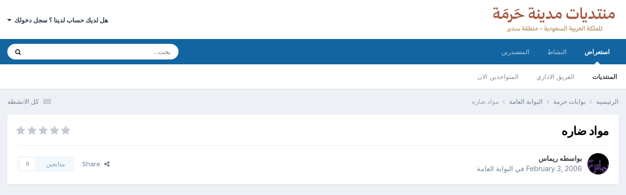

--- FILE ---
content_type: text/html;charset=UTF-8
request_url: http://harmah.org/topic/8886/
body_size: 16588
content:
<!DOCTYPE html>
<html lang="ar-SA" dir="rtl">
	<head>
		<title>مواد ضاره - البوابة العامة - منتديات مدينة حرمة</title>
		<!--[if lt IE 9]>
			
		    <script src="//harmah.org/applications/core/interface/html5shiv/html5shiv.js"></script>
		<![endif]-->
		

	<meta name="viewport" content="width=device-width, initial-scale=1">


	
	


	<meta name="twitter:card" content="summary" />


	
		<meta name="twitter:site" content="@harmah" />
	



	
		
			
				<meta property="og:title" content="مواد ضاره">
			
		
	

	
		
			
				<meta property="og:type" content="website">
			
		
	

	
		
			
				<meta property="og:url" content="http://harmah.org/topic/8886/">
			
		
	

	
		
			
				<meta name="description" content="السلام عليكم هذا جدول يحتوي على المواد الضارة ومسبباتها ابحث عنها في الطعام الذي تشتريه معلباً مثل الحلويات وغيرها فإذا وجدت أن المادة ضارة فارمها ممكن أن تجد المادة تسبب أكثر من ضرر الرجاء الطباعة والنشر مواد غير ضارة: -E132-E140-E160-E161-E163-E170-E174-E175-E200-E201-E202-E203-E236-E237-E238-E...">
			
		
	

	
		
			
				<meta property="og:description" content="السلام عليكم هذا جدول يحتوي على المواد الضارة ومسبباتها ابحث عنها في الطعام الذي تشتريه معلباً مثل الحلويات وغيرها فإذا وجدت أن المادة ضارة فارمها ممكن أن تجد المادة تسبب أكثر من ضرر الرجاء الطباعة والنشر مواد غير ضارة: -E132-E140-E160-E161-E163-E170-E174-E175-E200-E201-E202-E203-E236-E237-E238-E...">
			
		
	

	
		
			
				<meta property="og:updated_time" content="2006-03-14T12:02:01Z">
			
		
	

	
		
			
				<meta property="og:site_name" content="منتديات مدينة حرمة">
			
		
	

	
		
			
				<meta property="og:locale" content="ar_SA">
			
		
	


	
		<link rel="canonical" href="http://harmah.org/topic/8886/" />
	





<link rel="manifest" href="http://harmah.org/manifest.webmanifest/">
<meta name="msapplication-config" content="http://harmah.org/browserconfig.xml/">
<meta name="msapplication-starturl" content="/">
<meta name="application-name" content="منتديات مدينة حرمة">
<meta name="apple-mobile-web-app-title" content="منتديات مدينة حرمة">

	<meta name="theme-color" content="#ffffff">










<link rel="preload" href="//harmah.org/applications/core/interface/font/fontawesome-webfont.woff2?v=4.7.0" as="font" crossorigin="anonymous">
		


	<link rel="preconnect" href="https://fonts.googleapis.com">
	<link rel="preconnect" href="https://fonts.gstatic.com" crossorigin>
	
		<link href="https://fonts.googleapis.com/css2?family=Inter:wght@300;400;500;600;700&display=swap" rel="stylesheet">
	



	<link rel='stylesheet' href='http://harmah.org/uploads/css_built_1/341e4a57816af3ba440d891ca87450ff_framework.css?v=d2cda822561761991146' media='all'>

	<link rel='stylesheet' href='http://harmah.org/uploads/css_built_1/05e81b71abe4f22d6eb8d1a929494829_responsive.css?v=d2cda822561761991146' media='all'>

	<link rel='stylesheet' href='http://harmah.org/uploads/css_built_1/20446cf2d164adcc029377cb04d43d17_flags.css?v=d2cda822561761991146' media='all'>

	<link rel='stylesheet' href='http://harmah.org/uploads/css_built_1/90eb5adf50a8c640f633d47fd7eb1778_core.css?v=d2cda822561761991146' media='all'>

	<link rel='stylesheet' href='http://harmah.org/uploads/css_built_1/5a0da001ccc2200dc5625c3f3934497d_core_responsive.css?v=d2cda822561761991146' media='all'>

	<link rel='stylesheet' href='http://harmah.org/uploads/css_built_1/62e269ced0fdab7e30e026f1d30ae516_forums.css?v=d2cda822561761991146' media='all'>

	<link rel='stylesheet' href='http://harmah.org/uploads/css_built_1/76e62c573090645fb99a15a363d8620e_forums_responsive.css?v=d2cda822561761991146' media='all'>

	<link rel='stylesheet' href='http://harmah.org/uploads/css_built_1/ebdea0c6a7dab6d37900b9190d3ac77b_topics.css?v=d2cda822561761991146' media='all'>





<link rel='stylesheet' href='http://harmah.org/uploads/css_built_1/258adbb6e4f3e83cd3b355f84e3fa002_custom.css?v=d2cda822561761991146' media='all'>




		
		

	</head>
	<body class='ipsApp ipsApp_front ipsJS_none ipsClearfix' data-controller='core.front.core.app' data-message="" data-pageApp='forums' data-pageLocation='front' data-pageModule='forums' data-pageController='topic' itemscope itemtype="http://schema.org/WebSite">
		<meta itemprop="url" content="http://harmah.org/">
		<a href='#elContent' class='ipsHide' title='الذهاب الي المحتوي الرئيسي للصفحه' accesskey='m'>اذهب الي المحتوي</a>
		
		<div id='ipsLayout_header' class='ipsClearfix'>
			





			
			
<ul id='elMobileNav' class='ipsResponsive_hideDesktop' data-controller='core.front.core.mobileNav'>
	
		
			
			
				
				
			
				
					<li id='elMobileBreadcrumb'>
						<a href='http://harmah.org/forum/2/'>
							<span>البوابة العامة</span>
						</a>
					</li>
				
				
			
				
				
			
		
	
	
	
	<li >
		<a data-action="defaultStream" href='http://harmah.org/discover/'><i class="fa fa-newspaper-o" aria-hidden="true"></i></a>
	</li>

	

	
		<li class='ipsJS_show'>
			<a href='http://harmah.org/search/'><i class='fa fa-search'></i></a>
		</li>
	
</ul>
			<header>

				<div class='ipsLayout_container'>
					


<a href='http://harmah.org/' id='elLogo' accesskey='1'><img src="http://harmah.org/uploads/monthly_2025_11/DesignImage7.JPEG.732d016c59ecb82b15c40cb82eda063d.JPEG" alt='منتديات مدينة حرمة'></a>

					

	<ul id='elUserNav' class='ipsList_inline cSignedOut ipsResponsive_showDesktop'>
		
        
		
        
        
            
            <li id='elSignInLink'>
                <a href='http://harmah.org/login/' data-ipsMenu-closeOnClick="false" data-ipsMenu id='elUserSignIn'>
                    هل لديك حساب لدينا ؟ سجل دخولك &nbsp;<i class='fa fa-caret-down'></i>
                </a>
                
<div id='elUserSignIn_menu' class='ipsMenu ipsMenu_auto ipsHide'>
	<form accept-charset='utf-8' method='post' action='http://harmah.org/login/'>
		<input type="hidden" name="csrfKey" value="29292d1bbc2db3fbca9745eab01ec1d4">
		<input type="hidden" name="ref" value="aHR0cDovL2hhcm1haC5vcmcvdG9waWMvODg4Ni8=">
		<div data-role="loginForm">
			
			
			
				
<div class="ipsPad ipsForm ipsForm_vertical">
	<h4 class="ipsType_sectionHead">تسجيل دخول</h4>
	<br><br>
	<ul class='ipsList_reset'>
		<li class="ipsFieldRow ipsFieldRow_noLabel ipsFieldRow_fullWidth">
			
			
				<input type="text" placeholder="اسم المستخدم" name="auth" autocomplete="username">
			
		</li>
		<li class="ipsFieldRow ipsFieldRow_noLabel ipsFieldRow_fullWidth">
			<input type="password" placeholder="الرقم السري" name="password" autocomplete="current-password">
		</li>
		<li class="ipsFieldRow ipsFieldRow_checkbox ipsClearfix">
			<span class="ipsCustomInput">
				<input type="checkbox" name="remember_me" id="remember_me_checkbox" value="1" checked aria-checked="true">
				<span></span>
			</span>
			<div class="ipsFieldRow_content">
				<label class="ipsFieldRow_label" for="remember_me_checkbox">تذكرني</label>
				<span class="ipsFieldRow_desc">غير مفضل في الاجهزه المشتركه</span>
			</div>
		</li>
		<li class="ipsFieldRow ipsFieldRow_fullWidth">
			<button type="submit" name="_processLogin" value="usernamepassword" class="ipsButton ipsButton_primary ipsButton_small" id="elSignIn_submit">تسجيل دخول</button>
			
				<p class="ipsType_right ipsType_small">
					
						<a href='http://harmah.org/lostpassword/' data-ipsDialog data-ipsDialog-title='هل نسيت رقمك السري ؟'>
					
					هل نسيت رقمك السري ؟</a>
				</p>
			
		</li>
	</ul>
</div>
			
		</div>
	</form>
</div>
            </li>
            
        
		
	</ul>

				</div>
			</header>
			

	<nav data-controller='core.front.core.navBar' class=' ipsResponsive_showDesktop'>
		<div class='ipsNavBar_primary ipsLayout_container '>
			<ul data-role="primaryNavBar" class='ipsClearfix'>
				


	
		
		
			
		
		<li class='ipsNavBar_active' data-active id='elNavSecondary_1' data-role="navBarItem" data-navApp="core" data-navExt="CustomItem">
			
			
				<a href="http://harmah.org"  data-navItem-id="1" data-navDefault>
					استعراض<span class='ipsNavBar_active__identifier'></span>
				</a>
			
			
				<ul class='ipsNavBar_secondary ' data-role='secondaryNavBar'>
					


	
		
		
			
		
		<li class='ipsNavBar_active' data-active id='elNavSecondary_8' data-role="navBarItem" data-navApp="forums" data-navExt="Forums">
			
			
				<a href="http://harmah.org"  data-navItem-id="8" data-navDefault>
					المنتديات<span class='ipsNavBar_active__identifier'></span>
				</a>
			
			
		</li>
	
	

	
	

	
		
		
		<li  id='elNavSecondary_10' data-role="navBarItem" data-navApp="core" data-navExt="StaffDirectory">
			
			
				<a href="http://harmah.org/staff/"  data-navItem-id="10" >
					الفريق الاداري<span class='ipsNavBar_active__identifier'></span>
				</a>
			
			
		</li>
	
	

	
		
		
		<li  id='elNavSecondary_11' data-role="navBarItem" data-navApp="core" data-navExt="OnlineUsers">
			
			
				<a href="http://harmah.org/online/"  data-navItem-id="11" >
					المتواجدين الان<span class='ipsNavBar_active__identifier'></span>
				</a>
			
			
		</li>
	
	

					<li class='ipsHide' id='elNavigationMore_1' data-role='navMore'>
						<a href='#' data-ipsMenu data-ipsMenu-appendTo='#elNavigationMore_1' id='elNavigationMore_1_dropdown'>المزيد <i class='fa fa-caret-down'></i></a>
						<ul class='ipsHide ipsMenu ipsMenu_auto' id='elNavigationMore_1_dropdown_menu' data-role='moreDropdown'></ul>
					</li>
				</ul>
			
		</li>
	
	

	
		
		
		<li  id='elNavSecondary_2' data-role="navBarItem" data-navApp="core" data-navExt="CustomItem">
			
			
				<a href="http://harmah.org/discover/"  data-navItem-id="2" >
					النشاط<span class='ipsNavBar_active__identifier'></span>
				</a>
			
			
				<ul class='ipsNavBar_secondary ipsHide' data-role='secondaryNavBar'>
					


	
		
		
		<li  id='elNavSecondary_3' data-role="navBarItem" data-navApp="core" data-navExt="AllActivity">
			
			
				<a href="http://harmah.org/discover/"  data-navItem-id="3" >
					كل الانشطه<span class='ipsNavBar_active__identifier'></span>
				</a>
			
			
		</li>
	
	

	
	

	
	

	
	

	
		
		
		<li  id='elNavSecondary_7' data-role="navBarItem" data-navApp="core" data-navExt="Search">
			
			
				<a href="http://harmah.org/search/"  data-navItem-id="7" >
					بحث<span class='ipsNavBar_active__identifier'></span>
				</a>
			
			
		</li>
	
	

					<li class='ipsHide' id='elNavigationMore_2' data-role='navMore'>
						<a href='#' data-ipsMenu data-ipsMenu-appendTo='#elNavigationMore_2' id='elNavigationMore_2_dropdown'>المزيد <i class='fa fa-caret-down'></i></a>
						<ul class='ipsHide ipsMenu ipsMenu_auto' id='elNavigationMore_2_dropdown_menu' data-role='moreDropdown'></ul>
					</li>
				</ul>
			
		</li>
	
	

	
		
		
		<li  id='elNavSecondary_12' data-role="navBarItem" data-navApp="core" data-navExt="Leaderboard">
			
			
				<a href="http://harmah.org/leaderboard/"  data-navItem-id="12" >
					المتصدرين<span class='ipsNavBar_active__identifier'></span>
				</a>
			
			
		</li>
	
	

	
	

	
	

				<li class='ipsHide' id='elNavigationMore' data-role='navMore'>
					<a href='#' data-ipsMenu data-ipsMenu-appendTo='#elNavigationMore' id='elNavigationMore_dropdown'>المزيد</a>
					<ul class='ipsNavBar_secondary ipsHide' data-role='secondaryNavBar'>
						<li class='ipsHide' id='elNavigationMore_more' data-role='navMore'>
							<a href='#' data-ipsMenu data-ipsMenu-appendTo='#elNavigationMore_more' id='elNavigationMore_more_dropdown'>المزيد <i class='fa fa-caret-down'></i></a>
							<ul class='ipsHide ipsMenu ipsMenu_auto' id='elNavigationMore_more_dropdown_menu' data-role='moreDropdown'></ul>
						</li>
					</ul>
				</li>
			</ul>
			

	<div id="elSearchWrapper">
		<div id='elSearch' data-controller="core.front.core.quickSearch">
			<form accept-charset='utf-8' action='//harmah.org/search/?do=quicksearch' method='post'>
                <input type='search' id='elSearchField' placeholder='بحث...' name='q' autocomplete='off' aria-label='بحث'>
                <details class='cSearchFilter'>
                    <summary class='cSearchFilter__text'></summary>
                    <ul class='cSearchFilter__menu'>
                        
                        <li><label><input type="radio" name="type" value="all" ><span class='cSearchFilter__menuText'>في كل مكان</span></label></li>
                        
                            
                                <li><label><input type="radio" name="type" value='contextual_{&quot;type&quot;:&quot;forums_topic&quot;,&quot;nodes&quot;:2}' checked><span class='cSearchFilter__menuText'>This Forum</span></label></li>
                            
                                <li><label><input type="radio" name="type" value='contextual_{&quot;type&quot;:&quot;forums_topic&quot;,&quot;item&quot;:8886}' checked><span class='cSearchFilter__menuText'>This Topic</span></label></li>
                            
                        
                        
                            <li><label><input type="radio" name="type" value="core_statuses_status"><span class='cSearchFilter__menuText'>Status Updates</span></label></li>
                        
                            <li><label><input type="radio" name="type" value="forums_topic"><span class='cSearchFilter__menuText'>موضوعات</span></label></li>
                        
                            <li><label><input type="radio" name="type" value="core_members"><span class='cSearchFilter__menuText'>اعضاء</span></label></li>
                        
                    </ul>
                </details>
				<button class='cSearchSubmit' type="submit" aria-label='بحث'><i class="fa fa-search"></i></button>
			</form>
		</div>
	</div>

		</div>
	</nav>

		</div>

		<main role='main' id='ipsLayout_body' class='ipsLayout_container'>
			<div id='ipsLayout_contentArea'>

				<div id='ipsLayout_contentWrapper'>
					
<nav class='ipsBreadcrumb ipsBreadcrumb_1 ipsFaded_withHover'>
	
		


	

	<ul class='ipsList_inline ipsPos_right'>
		
		<li >
			<a data-action="defaultStream" class='ipsType_light '  href='http://harmah.org/discover/'><i class="fa fa-newspaper-o" aria-hidden="true"></i> <span>كل الانشطه</span></a>
		</li>
		
	</ul>

	<ul data-role="breadcrumbList">
		<li>
			<a title="الرئيسيه" href='http://harmah.org/'>
				<span>الرئيسيه <i class='fa fa-angle-right'></i></span>
			</a>
		</li>
		
		
			<li>
				
					<a href='http://harmah.org/forum/24/'>
						<span>بوابات حرمة <i class='fa fa-angle-right' aria-hidden="true"></i></span>
					</a>
				
			</li>
		
			<li>
				
					<a href='http://harmah.org/forum/2/'>
						<span>البوابة العامة <i class='fa fa-angle-right' aria-hidden="true"></i></span>
					</a>
				
			</li>
		
			<li>
				
					مواد ضاره
				
			</li>
		
	</ul>
</nav>
					


					<div id='ipsLayout_mainArea'>
						<a id='elContent'></a>
						
						<script async src="https://pagead2.googlesyndication.com/pagead/js/adsbygoogle.js?client=ca-pub-6339154766168249"
     crossorigin="anonymous"></script>
						
						

	




						



<div class='ipsPageHeader ipsResponsive_pull ipsBox ipsPadding sm:ipsPadding:half ipsMargin_bottom'>
		
	
	<div class='ipsFlex ipsFlex-ai:center ipsFlex-fw:wrap ipsGap:4'>
		<div class='ipsFlex-flex:11'>
			<h1 class='ipsType_pageTitle ipsContained_container'>
				

				
				
					<span class='ipsType_break ipsContained'>
						<span>مواد ضاره</span>
					</span>
				
			</h1>
			
			
		</div>
		
			<div class='ipsFlex-flex:00 ipsType_light'>
				
				
<div  class='ipsClearfix ipsRating  ipsRating_veryLarge'>
	
	<ul class='ipsRating_collective'>
		
			
				<li class='ipsRating_off'>
					<i class='fa fa-star'></i>
				</li>
			
		
			
				<li class='ipsRating_off'>
					<i class='fa fa-star'></i>
				</li>
			
		
			
				<li class='ipsRating_off'>
					<i class='fa fa-star'></i>
				</li>
			
		
			
				<li class='ipsRating_off'>
					<i class='fa fa-star'></i>
				</li>
			
		
			
				<li class='ipsRating_off'>
					<i class='fa fa-star'></i>
				</li>
			
		
	</ul>
</div>
			</div>
		
	</div>
	<hr class='ipsHr'>
	<div class='ipsPageHeader__meta ipsFlex ipsFlex-jc:between ipsFlex-ai:center ipsFlex-fw:wrap ipsGap:3'>
		<div class='ipsFlex-flex:11'>
			<div class='ipsPhotoPanel ipsPhotoPanel_mini ipsPhotoPanel_notPhone ipsClearfix'>
				


	<a href="http://harmah.org/profile/482-%D8%B1%D9%8A%D9%85%D8%A7%D8%B3/" rel="nofollow" data-ipsHover data-ipsHover-width="370" data-ipsHover-target="http://harmah.org/profile/482-%D8%B1%D9%8A%D9%85%D8%A7%D8%B3/?do=hovercard" class="ipsUserPhoto ipsUserPhoto_mini" title="الذهاب الي الملف الشخصي لعضو : ريماس">
		<img src='http://harmah.org/uploads/av-482.jpg' alt='ريماس' loading="lazy">
	</a>

				<div>
					<p class='ipsType_reset ipsType_blendLinks'>
						<span class='ipsType_normal'>
						
							<strong>بواسطه 


<a href='http://harmah.org/profile/482-%D8%B1%D9%8A%D9%85%D8%A7%D8%B3/' rel="nofollow" data-ipsHover data-ipsHover-width='370' data-ipsHover-target='http://harmah.org/profile/482-%D8%B1%D9%8A%D9%85%D8%A7%D8%B3/?do=hovercard&amp;referrer=http%253A%252F%252Fharmah.org%252Ftopic%252F8886%252F' title="الذهاب الي الملف الشخصي لعضو : ريماس" class="ipsType_break">ريماس</a></strong><br />
							<span class='ipsType_light'><time datetime='2006-02-03T20:06:28Z' title='02/03/06 20:06' data-short='19 yr'>February 3, 2006</time> في  <a href="http://harmah.org/forum/2/">البوابة العامة</a></span>
						
						</span>
					</p>
				</div>
			</div>
		</div>
		
			<div class='ipsFlex-flex:01 ipsResponsive_hidePhone'>
				<div class='ipsShareLinks'>
					
						


    <a href='#elShareItem_1049471812_menu' id='elShareItem_1049471812' data-ipsMenu class='ipsShareButton ipsButton ipsButton_verySmall ipsButton_link ipsButton_link--light'>
        <span><i class='fa fa-share-alt'></i></span> &nbsp;Share
    </a>

    <div class='ipsPadding ipsMenu ipsMenu_normal ipsHide' id='elShareItem_1049471812_menu' data-controller="core.front.core.sharelink">
        
        
        <span data-ipsCopy data-ipsCopy-flashmessage>
            <a href="http://harmah.org/topic/8886/" class="ipsButton ipsButton_light ipsButton_small ipsButton_fullWidth" data-role="copyButton" data-clipboard-text="http://harmah.org/topic/8886/" data-ipstooltip title='Copy Link to Clipboard'><i class="fa fa-clone"></i> http://harmah.org/topic/8886/</a>
        </span>
        <ul class='ipsShareLinks ipsMargin_top:half'>
            
                <li>
<a href="https://x.com/share?url=http%3A%2F%2Fharmah.org%2Ftopic%2F8886%2F" class="cShareLink cShareLink_x" target="_blank" data-role="shareLink" title='Share on X' data-ipsTooltip rel='nofollow noopener'>
    <i class="fa fa-x"></i>
</a></li>
            
                <li>
<a href="https://www.facebook.com/sharer/sharer.php?u=http%3A%2F%2Fharmah.org%2Ftopic%2F8886%2F" class="cShareLink cShareLink_facebook" target="_blank" data-role="shareLink" title='شارك علي الفيس بوك' data-ipsTooltip rel='noopener nofollow'>
	<i class="fa fa-facebook"></i>
</a></li>
            
                <li>
<a href="mailto:?subject=%D9%85%D9%88%D8%A7%D8%AF%20%D8%B6%D8%A7%D8%B1%D9%87&body=http%3A%2F%2Fharmah.org%2Ftopic%2F8886%2F" rel='nofollow' class='cShareLink cShareLink_email' title='شارك عن طريق البريد' data-ipsTooltip>
	<i class="fa fa-envelope"></i>
</a></li>
            
                <li>
<a href="https://pinterest.com/pin/create/button/?url=http://harmah.org/topic/8886/&amp;media=" class="cShareLink cShareLink_pinterest" rel="nofollow noopener" target="_blank" data-role="shareLink" title='Share on Pinterest' data-ipsTooltip>
	<i class="fa fa-pinterest"></i>
</a></li>
            
        </ul>
        
            <hr class='ipsHr'>
            <button class='ipsHide ipsButton ipsButton_verySmall ipsButton_light ipsButton_fullWidth ipsMargin_top:half' data-controller='core.front.core.webshare' data-role='webShare' data-webShareTitle='مواد ضاره' data-webShareText='مواد ضاره' data-webShareUrl='http://harmah.org/topic/8886/'>More sharing options...</button>
        
    </div>

					
					
                    

					



					

<div data-followApp='forums' data-followArea='topic' data-followID='8886' data-controller='core.front.core.followButton'>
	

	<a href='http://harmah.org/login/' rel="nofollow" class="ipsFollow ipsPos_middle ipsButton ipsButton_light ipsButton_verySmall ipsButton_disabled" data-role="followButton" data-ipsTooltip title='سجل دخول لمتابعه هذا'>
		<span>متابعين</span>
		<span class='ipsCommentCount'>0</span>
	</a>

</div>
				</div>
			</div>
					
	</div>
	
	
</div>








<div class='ipsClearfix'>
	<ul class="ipsToolList ipsToolList_horizontal ipsClearfix ipsSpacer_both ipsResponsive_hidePhone">
		
		
		
	</ul>
</div>

<div id='comments' data-controller='core.front.core.commentFeed,forums.front.topic.view, core.front.core.ignoredComments' data-autoPoll data-baseURL='http://harmah.org/topic/8886/' data-lastPage data-feedID='topic-8886' class='cTopic ipsClear ipsSpacer_top'>
	
			
	

	

<div data-controller='core.front.core.recommendedComments' data-url='http://harmah.org/topic/8886/?recommended=comments' class='ipsRecommendedComments ipsHide'>
	<div data-role="recommendedComments">
		<h2 class='ipsType_sectionHead ipsType_large ipsType_bold ipsMargin_bottom'>Recommended Posts</h2>
		
	</div>
</div>
	
	<div id="elPostFeed" data-role='commentFeed' data-controller='core.front.core.moderation' >
		<form action="http://harmah.org/topic/8886/?csrfKey=29292d1bbc2db3fbca9745eab01ec1d4&amp;do=multimodComment" method="post" data-ipsPageAction data-role='moderationTools'>
			
			
				

					

					
					



<a id='findComment-59833'></a>
<a id='comment-59833'></a>
<article  id='elComment_59833' class='cPost ipsBox ipsResponsive_pull  ipsComment  ipsComment_parent ipsClearfix ipsClear ipsColumns ipsColumns_noSpacing ipsColumns_collapsePhone    '>
	

	

	<div class='cAuthorPane_mobile ipsResponsive_showPhone'>
		<div class='cAuthorPane_photo'>
			<div class='cAuthorPane_photoWrap'>
				


	<a href="http://harmah.org/profile/482-%D8%B1%D9%8A%D9%85%D8%A7%D8%B3/" rel="nofollow" data-ipsHover data-ipsHover-width="370" data-ipsHover-target="http://harmah.org/profile/482-%D8%B1%D9%8A%D9%85%D8%A7%D8%B3/?do=hovercard" class="ipsUserPhoto ipsUserPhoto_large" title="الذهاب الي الملف الشخصي لعضو : ريماس">
		<img src='http://harmah.org/uploads/av-482.jpg' alt='ريماس' loading="lazy">
	</a>

				
				<span class="cAuthorPane_badge cAuthorPane_badge--moderator" data-ipsTooltip title="ريماس is a moderator"></span>
				
				
					<a href="http://harmah.org/profile/482-%D8%B1%D9%8A%D9%85%D8%A7%D8%B3/badges/" rel="nofollow">
						
<img src='http://harmah.org/uploads/monthly_2021_07/1_Newbie.svg' loading="lazy" alt="Newbie" class="cAuthorPane_badge cAuthorPane_badge--rank ipsOutline ipsOutline:2px" data-ipsTooltip title="الرتبه: Newbie (1/14)">
					</a>
				
			</div>
		</div>
		<div class='cAuthorPane_content'>
			<h3 class='ipsType_sectionHead cAuthorPane_author ipsType_break ipsType_blendLinks ipsFlex ipsFlex-ai:center'>
				


<a href='http://harmah.org/profile/482-%D8%B1%D9%8A%D9%85%D8%A7%D8%B3/' rel="nofollow" data-ipsHover data-ipsHover-width='370' data-ipsHover-target='http://harmah.org/profile/482-%D8%B1%D9%8A%D9%85%D8%A7%D8%B3/?do=hovercard&amp;referrer=http%253A%252F%252Fharmah.org%252Ftopic%252F8886%252F' title="الذهاب الي الملف الشخصي لعضو : ريماس" class="ipsType_break"><span style='color:brown'>ريماس</span></a>
			</h3>
			<div class='ipsType_light ipsType_reset'>
			    <a href='http://harmah.org/topic/8886/#findComment-59833' rel="nofollow" class='ipsType_blendLinks'>قام بنشر <time datetime='2006-02-03T20:06:28Z' title='02/03/06 20:06' data-short='19 yr'>February 3, 2006</time></a>
				
			</div>
		</div>
	</div>
	<aside class='ipsComment_author cAuthorPane ipsColumn ipsColumn_medium ipsResponsive_hidePhone'>
		<h3 class='ipsType_sectionHead cAuthorPane_author ipsType_blendLinks ipsType_break'><strong>


<a href='http://harmah.org/profile/482-%D8%B1%D9%8A%D9%85%D8%A7%D8%B3/' rel="nofollow" data-ipsHover data-ipsHover-width='370' data-ipsHover-target='http://harmah.org/profile/482-%D8%B1%D9%8A%D9%85%D8%A7%D8%B3/?do=hovercard&amp;referrer=http%253A%252F%252Fharmah.org%252Ftopic%252F8886%252F' title="الذهاب الي الملف الشخصي لعضو : ريماس" class="ipsType_break">ريماس</a></strong>
			
		</h3>
		<ul class='cAuthorPane_info ipsList_reset'>
			<li data-role='photo' class='cAuthorPane_photo'>
				<div class='cAuthorPane_photoWrap'>
					


	<a href="http://harmah.org/profile/482-%D8%B1%D9%8A%D9%85%D8%A7%D8%B3/" rel="nofollow" data-ipsHover data-ipsHover-width="370" data-ipsHover-target="http://harmah.org/profile/482-%D8%B1%D9%8A%D9%85%D8%A7%D8%B3/?do=hovercard" class="ipsUserPhoto ipsUserPhoto_large" title="الذهاب الي الملف الشخصي لعضو : ريماس">
		<img src='http://harmah.org/uploads/av-482.jpg' alt='ريماس' loading="lazy">
	</a>

					
						<span class="cAuthorPane_badge cAuthorPane_badge--moderator" data-ipsTooltip title="ريماس is a moderator"></span>
					
					
						
<img src='http://harmah.org/uploads/monthly_2021_07/1_Newbie.svg' loading="lazy" alt="Newbie" class="cAuthorPane_badge cAuthorPane_badge--rank ipsOutline ipsOutline:2px" data-ipsTooltip title="الرتبه: Newbie (1/14)">
					
				</div>
			</li>
			
				<li data-role='group'><span style='color:brown'>المشرفين</span></li>
				
			
			
				<li data-role='stats' class='ipsMargin_top'>
					<ul class="ipsList_reset ipsType_light ipsFlex ipsFlex-ai:center ipsFlex-jc:center ipsGap_row:2 cAuthorPane_stats">
						<li>
							
								<a href="http://harmah.org/profile/482/content/" rel="nofollow" title="1519 مشاركات" data-ipsTooltip class="ipsType_blendLinks">
							
								<i class="fa fa-comment"></i> 1.5k
							
								</a>
							
						</li>
						
					</ul>
				</li>
			
			
				

			
		</ul>
	</aside>
	<div class='ipsColumn ipsColumn_fluid ipsMargin:none'>
		

<div id='comment-59833_wrap' data-controller='core.front.core.comment' data-commentApp='forums' data-commentType='forums' data-commentID="59833" data-quoteData='{&quot;userid&quot;:482,&quot;username&quot;:&quot;\u0631\u064a\u0645\u0627\u0633&quot;,&quot;timestamp&quot;:1138997188,&quot;contentapp&quot;:&quot;forums&quot;,&quot;contenttype&quot;:&quot;forums&quot;,&quot;contentid&quot;:8886,&quot;contentclass&quot;:&quot;forums_Topic&quot;,&quot;contentcommentid&quot;:59833}' class='ipsComment_content ipsType_medium'>

	<div class='ipsComment_meta ipsType_light ipsFlex ipsFlex-ai:center ipsFlex-jc:between ipsFlex-fd:row-reverse'>
		<div class='ipsType_light ipsType_reset ipsType_blendLinks ipsComment_toolWrap'>
			<div class='ipsResponsive_hidePhone ipsComment_badges'>
				<ul class='ipsList_reset ipsFlex ipsFlex-jc:end ipsFlex-fw:wrap ipsGap:2 ipsGap_row:1'>
					
					
					
					
					
				</ul>
			</div>
			<ul class='ipsList_reset ipsComment_tools'>
				<li>
					<a href='#elControls_59833_menu' class='ipsComment_ellipsis' id='elControls_59833' title='المزيد من الخيارات....' data-ipsMenu data-ipsMenu-appendTo='#comment-59833_wrap'><i class='fa fa-ellipsis-h'></i></a>
					<ul id='elControls_59833_menu' class='ipsMenu ipsMenu_narrow ipsHide'>
						
							<li class='ipsMenu_item'><a href='http://harmah.org/topic/8886/?do=reportComment&amp;comment=59833' data-ipsDialog data-ipsDialog-remoteSubmit data-ipsDialog-size='medium' data-ipsDialog-flashMessage='شكرا علي ارسالك لنا هذا التقرير' data-ipsDialog-title="ارسل تقرير عن المشاركه" data-action='reportComment' title='ارسل تقرير عن هذا المحتوي'>ارسل تقرير</a></li>
						
						
                        
						
						
						
							
								
							
							
							
							
							
							
						
					</ul>
				</li>
				
			</ul>
		</div>

		<div class='ipsType_reset ipsResponsive_hidePhone'>
		   
		   قام بنشر <time datetime='2006-02-03T20:06:28Z' title='02/03/06 20:06' data-short='19 yr'>February 3, 2006</time>
		   
			
			<span class='ipsResponsive_hidePhone'>
				
				
			</span>
		</div>
	</div>

	

    

	<div class='cPost_contentWrap'>
		
		<div data-role='commentContent' class='ipsType_normal ipsType_richText ipsPadding_bottom ipsContained' data-controller='core.front.core.lightboxedImages'>
			
<p><span style="color:#FF0000;"><b><span style="font-size:24pt;line-height:100%;">السلام عليكم</span></b></span></p>
<p>
هذا جدول يحتوي على المواد الضارة ومسبباتها</p>
<p>
ابحث عنها في الطعام الذي تشتريه معلباً مثل الحلويات وغيرها</p>
<p>
فإذا وجدت أن المادة ضارة فارمها</p>
<p>
ممكن أن تجد المادة تسبب أكثر من ضرر</p>
<p>
الرجاء الطباعة والنشر </p>
<p>
مواد غير ضارة:</p>
<p>
-E132-E140-E160-E161-E163-E170-E174-E175-E200-E201-E202-E203-E236-E237-E238-E260-E261-E262-E263-E281-E282-E300-E301-E302-E303-E304-E305-E306-E307-E308-E309-E322-E331-E332-E333- E335-E400-E401-E402-E403-E404-E405-E405-E406-E408-E410-E411-E413-E414- E421. </p>
<p>
منتج به دهن خنزير:</p>
<p>
[base64].</p>
<p>
مواد مشكوك فيها:</p>
<p>
E104-E122-E141-E150-E153-E171-E173-E180-E240-E214-E477-E151.</p>
<p>
مواد تسبب آلام المعدة:</p>
<p>
E226-E224-E223-E211-E221.</p>
<p>
مواد تسبب ارتفاع ضغط الدم:</p>
<p>
E320-E321-E250-E251-E252.</p>
<p>
مواد خطرة ومحرمة في أمريكا وبريطانيا.</p>
<p>
E127-E124-E123-E120-E110-E102.</p>
<p>
مواد ممنوعة دولياً:</p>
<p>
E103-E105-E111-E217-E239-E330-E121-E125-E126-E127-E130-E152-E181-E211-E212-E213-E214-E215.</p>
<p>
مواد تسبب السرطان:</p>
<p>
E102-E123-E124-E131-E142-E210-E211-E212-E213-E214-E215-E217-E220-E239-E251-E330-E311.</p>
<p>
مواد تسبب اضطراب معوي:</p>
<p>
E221-E223-E224-E226.</p>
<p>
مواد تسبب طفح جلدي:</p>
<p>
E230-E231-E232-E233-E311-E312.</p>
<p>
مواد تزيد نسبة الكوليسترول:</p>
<p>
E320-E312-E463-E464-E466.</p>
<p>
مواد تسبب اضطراب في الهضم:</p>
<p>
E338-E339-E340-E341-E407-E450-E461-E462-E463-E465-E466.</p>
<p>
مواد تدمر فيتامين ب 12:</p>
<p>
E220.</p>
<p>
تسبب مشاكل للبشرة:</p>
<p>
E250-E231-E232-E233-E311-E312 </p>


			
		</div>

		

		
			

		
	</div>

	
    
</div>
	</div>
</article>
					
					
						<script async src="https://pagead2.googlesyndication.com/pagead/js/adsbygoogle.js?client=ca-pub-6339154766168249"
     crossorigin="anonymous"></script>
					
					
				

					

					
					



<a id='findComment-59838'></a>
<a id='comment-59838'></a>
<article  id='elComment_59838' class='cPost ipsBox ipsResponsive_pull  ipsComment  ipsComment_parent ipsClearfix ipsClear ipsColumns ipsColumns_noSpacing ipsColumns_collapsePhone    '>
	

	

	<div class='cAuthorPane_mobile ipsResponsive_showPhone'>
		<div class='cAuthorPane_photo'>
			<div class='cAuthorPane_photoWrap'>
				


	<a href="http://harmah.org/profile/698-%D8%B3%D8%A7%D9%84%D9%85-%D8%A7%D9%84%D8%B2%D9%8A%D8%B1/" rel="nofollow" data-ipsHover data-ipsHover-width="370" data-ipsHover-target="http://harmah.org/profile/698-%D8%B3%D8%A7%D9%84%D9%85-%D8%A7%D9%84%D8%B2%D9%8A%D8%B1/?do=hovercard" class="ipsUserPhoto ipsUserPhoto_large" title="الذهاب الي الملف الشخصي لعضو : سالم الزير">
		<img src='data:image/svg+xml,%3Csvg%20xmlns%3D%22http%3A%2F%2Fwww.w3.org%2F2000%2Fsvg%22%20viewBox%3D%220%200%201024%201024%22%20style%3D%22background%3A%239f62c4%22%3E%3Cg%3E%3Ctext%20text-anchor%3D%22middle%22%20dy%3D%22.35em%22%20x%3D%22512%22%20y%3D%22512%22%20fill%3D%22%23ffffff%22%20font-size%3D%22700%22%20font-family%3D%22-apple-system%2C%20BlinkMacSystemFont%2C%20Roboto%2C%20Helvetica%2C%20Arial%2C%20sans-serif%22%3E%D8%B3%3C%2Ftext%3E%3C%2Fg%3E%3C%2Fsvg%3E' alt='سالم الزير' loading="lazy">
	</a>

				
				
					<a href="http://harmah.org/profile/698-%D8%B3%D8%A7%D9%84%D9%85-%D8%A7%D9%84%D8%B2%D9%8A%D8%B1/badges/" rel="nofollow">
						
<img src='http://harmah.org/uploads/monthly_2021_07/1_Newbie.svg' loading="lazy" alt="Newbie" class="cAuthorPane_badge cAuthorPane_badge--rank ipsOutline ipsOutline:2px" data-ipsTooltip title="الرتبه: Newbie (1/14)">
					</a>
				
			</div>
		</div>
		<div class='cAuthorPane_content'>
			<h3 class='ipsType_sectionHead cAuthorPane_author ipsType_break ipsType_blendLinks ipsFlex ipsFlex-ai:center'>
				


<a href='http://harmah.org/profile/698-%D8%B3%D8%A7%D9%84%D9%85-%D8%A7%D9%84%D8%B2%D9%8A%D8%B1/' rel="nofollow" data-ipsHover data-ipsHover-width='370' data-ipsHover-target='http://harmah.org/profile/698-%D8%B3%D8%A7%D9%84%D9%85-%D8%A7%D9%84%D8%B2%D9%8A%D8%B1/?do=hovercard&amp;referrer=http%253A%252F%252Fharmah.org%252Ftopic%252F8886%252F' title="الذهاب الي الملف الشخصي لعضو : سالم الزير" class="ipsType_break"><span style='color:#3366FF'>سالم الزير</span></a>
			</h3>
			<div class='ipsType_light ipsType_reset'>
			    <a href='http://harmah.org/topic/8886/#findComment-59838' rel="nofollow" class='ipsType_blendLinks'>قام بنشر <time datetime='2006-02-03T20:22:34Z' title='02/03/06 20:22' data-short='19 yr'>February 3, 2006</time></a>
				
			</div>
		</div>
	</div>
	<aside class='ipsComment_author cAuthorPane ipsColumn ipsColumn_medium ipsResponsive_hidePhone'>
		<h3 class='ipsType_sectionHead cAuthorPane_author ipsType_blendLinks ipsType_break'><strong>


<a href='http://harmah.org/profile/698-%D8%B3%D8%A7%D9%84%D9%85-%D8%A7%D9%84%D8%B2%D9%8A%D8%B1/' rel="nofollow" data-ipsHover data-ipsHover-width='370' data-ipsHover-target='http://harmah.org/profile/698-%D8%B3%D8%A7%D9%84%D9%85-%D8%A7%D9%84%D8%B2%D9%8A%D8%B1/?do=hovercard&amp;referrer=http%253A%252F%252Fharmah.org%252Ftopic%252F8886%252F' title="الذهاب الي الملف الشخصي لعضو : سالم الزير" class="ipsType_break">سالم الزير</a></strong>
			
		</h3>
		<ul class='cAuthorPane_info ipsList_reset'>
			<li data-role='photo' class='cAuthorPane_photo'>
				<div class='cAuthorPane_photoWrap'>
					


	<a href="http://harmah.org/profile/698-%D8%B3%D8%A7%D9%84%D9%85-%D8%A7%D9%84%D8%B2%D9%8A%D8%B1/" rel="nofollow" data-ipsHover data-ipsHover-width="370" data-ipsHover-target="http://harmah.org/profile/698-%D8%B3%D8%A7%D9%84%D9%85-%D8%A7%D9%84%D8%B2%D9%8A%D8%B1/?do=hovercard" class="ipsUserPhoto ipsUserPhoto_large" title="الذهاب الي الملف الشخصي لعضو : سالم الزير">
		<img src='data:image/svg+xml,%3Csvg%20xmlns%3D%22http%3A%2F%2Fwww.w3.org%2F2000%2Fsvg%22%20viewBox%3D%220%200%201024%201024%22%20style%3D%22background%3A%239f62c4%22%3E%3Cg%3E%3Ctext%20text-anchor%3D%22middle%22%20dy%3D%22.35em%22%20x%3D%22512%22%20y%3D%22512%22%20fill%3D%22%23ffffff%22%20font-size%3D%22700%22%20font-family%3D%22-apple-system%2C%20BlinkMacSystemFont%2C%20Roboto%2C%20Helvetica%2C%20Arial%2C%20sans-serif%22%3E%D8%B3%3C%2Ftext%3E%3C%2Fg%3E%3C%2Fsvg%3E' alt='سالم الزير' loading="lazy">
	</a>

					
					
						
<img src='http://harmah.org/uploads/monthly_2021_07/1_Newbie.svg' loading="lazy" alt="Newbie" class="cAuthorPane_badge cAuthorPane_badge--rank ipsOutline ipsOutline:2px" data-ipsTooltip title="الرتبه: Newbie (1/14)">
					
				</div>
			</li>
			
				<li data-role='group'><span style='color:#3366FF'>الرياضيين</span></li>
				
			
			
				<li data-role='stats' class='ipsMargin_top'>
					<ul class="ipsList_reset ipsType_light ipsFlex ipsFlex-ai:center ipsFlex-jc:center ipsGap_row:2 cAuthorPane_stats">
						<li>
							
								<a href="http://harmah.org/profile/698/content/" rel="nofollow" title="296 مشاركات" data-ipsTooltip class="ipsType_blendLinks">
							
								<i class="fa fa-comment"></i> 296
							
								</a>
							
						</li>
						
					</ul>
				</li>
			
			
				

			
		</ul>
	</aside>
	<div class='ipsColumn ipsColumn_fluid ipsMargin:none'>
		

<div id='comment-59838_wrap' data-controller='core.front.core.comment' data-commentApp='forums' data-commentType='forums' data-commentID="59838" data-quoteData='{&quot;userid&quot;:698,&quot;username&quot;:&quot;\u0633\u0627\u0644\u0645 \u0627\u0644\u0632\u064a\u0631&quot;,&quot;timestamp&quot;:1138998154,&quot;contentapp&quot;:&quot;forums&quot;,&quot;contenttype&quot;:&quot;forums&quot;,&quot;contentid&quot;:8886,&quot;contentclass&quot;:&quot;forums_Topic&quot;,&quot;contentcommentid&quot;:59838}' class='ipsComment_content ipsType_medium'>

	<div class='ipsComment_meta ipsType_light ipsFlex ipsFlex-ai:center ipsFlex-jc:between ipsFlex-fd:row-reverse'>
		<div class='ipsType_light ipsType_reset ipsType_blendLinks ipsComment_toolWrap'>
			<div class='ipsResponsive_hidePhone ipsComment_badges'>
				<ul class='ipsList_reset ipsFlex ipsFlex-jc:end ipsFlex-fw:wrap ipsGap:2 ipsGap_row:1'>
					
					
					
					
					
				</ul>
			</div>
			<ul class='ipsList_reset ipsComment_tools'>
				<li>
					<a href='#elControls_59838_menu' class='ipsComment_ellipsis' id='elControls_59838' title='المزيد من الخيارات....' data-ipsMenu data-ipsMenu-appendTo='#comment-59838_wrap'><i class='fa fa-ellipsis-h'></i></a>
					<ul id='elControls_59838_menu' class='ipsMenu ipsMenu_narrow ipsHide'>
						
							<li class='ipsMenu_item'><a href='http://harmah.org/topic/8886/?do=reportComment&amp;comment=59838' data-ipsDialog data-ipsDialog-remoteSubmit data-ipsDialog-size='medium' data-ipsDialog-flashMessage='شكرا علي ارسالك لنا هذا التقرير' data-ipsDialog-title="ارسل تقرير عن المشاركه" data-action='reportComment' title='ارسل تقرير عن هذا المحتوي'>ارسل تقرير</a></li>
						
						
                        
						
						
						
							
								
							
							
							
							
							
							
						
					</ul>
				</li>
				
			</ul>
		</div>

		<div class='ipsType_reset ipsResponsive_hidePhone'>
		   
		   قام بنشر <time datetime='2006-02-03T20:22:34Z' title='02/03/06 20:22' data-short='19 yr'>February 3, 2006</time>
		   
			
			<span class='ipsResponsive_hidePhone'>
				
				
			</span>
		</div>
	</div>

	

    

	<div class='cPost_contentWrap'>
		
		<div data-role='commentContent' class='ipsType_normal ipsType_richText ipsPadding_bottom ipsContained' data-controller='core.front.core.lightboxedImages'>
			
<p>
مشكوره يا اخت ريماس على هذا المجهود لتحذيرنا من هذه المخاطر</p>
<p>
ولكن السؤال هنا !!!!!!</p>
<p>
هل هذه المواد موجوده في بلدنا ؟؟؟</p>
<p>
اذا كان الجواب بنعم ؟</p>
<p>
اين المسؤلين عنها وكيف دخلت ؟؟؟؟؟؟؟؟؟؟</p>


			
		</div>

		

		
	</div>

	
    
</div>
	</div>
</article>
					
					
					
				

					

					
					



<a id='findComment-59839'></a>
<a id='comment-59839'></a>
<article  id='elComment_59839' class='cPost ipsBox ipsResponsive_pull  ipsComment  ipsComment_parent ipsClearfix ipsClear ipsColumns ipsColumns_noSpacing ipsColumns_collapsePhone    '>
	

	

	<div class='cAuthorPane_mobile ipsResponsive_showPhone'>
		<div class='cAuthorPane_photo'>
			<div class='cAuthorPane_photoWrap'>
				


	<a href="http://harmah.org/profile/1062-%D8%B9%D9%82%D8%AF-%D8%A7%D9%84%D9%84%D9%88%D9%84%D9%88/" rel="nofollow" data-ipsHover data-ipsHover-width="370" data-ipsHover-target="http://harmah.org/profile/1062-%D8%B9%D9%82%D8%AF-%D8%A7%D9%84%D9%84%D9%88%D9%84%D9%88/?do=hovercard" class="ipsUserPhoto ipsUserPhoto_large" title="الذهاب الي الملف الشخصي لعضو : عقد اللولو">
		<img src='http://harmah.org/uploads/av-1062.jpg' alt='عقد اللولو' loading="lazy">
	</a>

				
				
					<a href="http://harmah.org/profile/1062-%D8%B9%D9%82%D8%AF-%D8%A7%D9%84%D9%84%D9%88%D9%84%D9%88/badges/" rel="nofollow">
						
<img src='http://harmah.org/uploads/monthly_2021_07/1_Newbie.svg' loading="lazy" alt="Newbie" class="cAuthorPane_badge cAuthorPane_badge--rank ipsOutline ipsOutline:2px" data-ipsTooltip title="الرتبه: Newbie (1/14)">
					</a>
				
			</div>
		</div>
		<div class='cAuthorPane_content'>
			<h3 class='ipsType_sectionHead cAuthorPane_author ipsType_break ipsType_blendLinks ipsFlex ipsFlex-ai:center'>
				


<a href='http://harmah.org/profile/1062-%D8%B9%D9%82%D8%AF-%D8%A7%D9%84%D9%84%D9%88%D9%84%D9%88/' rel="nofollow" data-ipsHover data-ipsHover-width='370' data-ipsHover-target='http://harmah.org/profile/1062-%D8%B9%D9%82%D8%AF-%D8%A7%D9%84%D9%84%D9%88%D9%84%D9%88/?do=hovercard&amp;referrer=http%253A%252F%252Fharmah.org%252Ftopic%252F8886%252F' title="الذهاب الي الملف الشخصي لعضو : عقد اللولو" class="ipsType_break"><span style='color:#666633'>عقد اللولو</span></a>
			</h3>
			<div class='ipsType_light ipsType_reset'>
			    <a href='http://harmah.org/topic/8886/#findComment-59839' rel="nofollow" class='ipsType_blendLinks'>قام بنشر <time datetime='2006-02-03T20:23:09Z' title='02/03/06 20:23' data-short='19 yr'>February 3, 2006</time></a>
				
			</div>
		</div>
	</div>
	<aside class='ipsComment_author cAuthorPane ipsColumn ipsColumn_medium ipsResponsive_hidePhone'>
		<h3 class='ipsType_sectionHead cAuthorPane_author ipsType_blendLinks ipsType_break'><strong>


<a href='http://harmah.org/profile/1062-%D8%B9%D9%82%D8%AF-%D8%A7%D9%84%D9%84%D9%88%D9%84%D9%88/' rel="nofollow" data-ipsHover data-ipsHover-width='370' data-ipsHover-target='http://harmah.org/profile/1062-%D8%B9%D9%82%D8%AF-%D8%A7%D9%84%D9%84%D9%88%D9%84%D9%88/?do=hovercard&amp;referrer=http%253A%252F%252Fharmah.org%252Ftopic%252F8886%252F' title="الذهاب الي الملف الشخصي لعضو : عقد اللولو" class="ipsType_break">عقد اللولو</a></strong>
			
		</h3>
		<ul class='cAuthorPane_info ipsList_reset'>
			<li data-role='photo' class='cAuthorPane_photo'>
				<div class='cAuthorPane_photoWrap'>
					


	<a href="http://harmah.org/profile/1062-%D8%B9%D9%82%D8%AF-%D8%A7%D9%84%D9%84%D9%88%D9%84%D9%88/" rel="nofollow" data-ipsHover data-ipsHover-width="370" data-ipsHover-target="http://harmah.org/profile/1062-%D8%B9%D9%82%D8%AF-%D8%A7%D9%84%D9%84%D9%88%D9%84%D9%88/?do=hovercard" class="ipsUserPhoto ipsUserPhoto_large" title="الذهاب الي الملف الشخصي لعضو : عقد اللولو">
		<img src='http://harmah.org/uploads/av-1062.jpg' alt='عقد اللولو' loading="lazy">
	</a>

					
					
						
<img src='http://harmah.org/uploads/monthly_2021_07/1_Newbie.svg' loading="lazy" alt="Newbie" class="cAuthorPane_badge cAuthorPane_badge--rank ipsOutline ipsOutline:2px" data-ipsTooltip title="الرتبه: Newbie (1/14)">
					
				</div>
			</li>
			
				<li data-role='group'><span style='color:#666633'>المتميزين</span></li>
				
			
			
				<li data-role='stats' class='ipsMargin_top'>
					<ul class="ipsList_reset ipsType_light ipsFlex ipsFlex-ai:center ipsFlex-jc:center ipsGap_row:2 cAuthorPane_stats">
						<li>
							
								<a href="http://harmah.org/profile/1062/content/" rel="nofollow" title="2164 مشاركات" data-ipsTooltip class="ipsType_blendLinks">
							
								<i class="fa fa-comment"></i> 2.2k
							
								</a>
							
						</li>
						
					</ul>
				</li>
			
			
				

			
		</ul>
	</aside>
	<div class='ipsColumn ipsColumn_fluid ipsMargin:none'>
		

<div id='comment-59839_wrap' data-controller='core.front.core.comment' data-commentApp='forums' data-commentType='forums' data-commentID="59839" data-quoteData='{&quot;userid&quot;:1062,&quot;username&quot;:&quot;\u0639\u0642\u062f \u0627\u0644\u0644\u0648\u0644\u0648&quot;,&quot;timestamp&quot;:1138998189,&quot;contentapp&quot;:&quot;forums&quot;,&quot;contenttype&quot;:&quot;forums&quot;,&quot;contentid&quot;:8886,&quot;contentclass&quot;:&quot;forums_Topic&quot;,&quot;contentcommentid&quot;:59839}' class='ipsComment_content ipsType_medium'>

	<div class='ipsComment_meta ipsType_light ipsFlex ipsFlex-ai:center ipsFlex-jc:between ipsFlex-fd:row-reverse'>
		<div class='ipsType_light ipsType_reset ipsType_blendLinks ipsComment_toolWrap'>
			<div class='ipsResponsive_hidePhone ipsComment_badges'>
				<ul class='ipsList_reset ipsFlex ipsFlex-jc:end ipsFlex-fw:wrap ipsGap:2 ipsGap_row:1'>
					
					
					
					
					
				</ul>
			</div>
			<ul class='ipsList_reset ipsComment_tools'>
				<li>
					<a href='#elControls_59839_menu' class='ipsComment_ellipsis' id='elControls_59839' title='المزيد من الخيارات....' data-ipsMenu data-ipsMenu-appendTo='#comment-59839_wrap'><i class='fa fa-ellipsis-h'></i></a>
					<ul id='elControls_59839_menu' class='ipsMenu ipsMenu_narrow ipsHide'>
						
							<li class='ipsMenu_item'><a href='http://harmah.org/topic/8886/?do=reportComment&amp;comment=59839' data-ipsDialog data-ipsDialog-remoteSubmit data-ipsDialog-size='medium' data-ipsDialog-flashMessage='شكرا علي ارسالك لنا هذا التقرير' data-ipsDialog-title="ارسل تقرير عن المشاركه" data-action='reportComment' title='ارسل تقرير عن هذا المحتوي'>ارسل تقرير</a></li>
						
						
                        
						
						
						
							
								
							
							
							
							
							
							
						
					</ul>
				</li>
				
			</ul>
		</div>

		<div class='ipsType_reset ipsResponsive_hidePhone'>
		   
		   قام بنشر <time datetime='2006-02-03T20:23:09Z' title='02/03/06 20:23' data-short='19 yr'>February 3, 2006</time>
		   
			
			<span class='ipsResponsive_hidePhone'>
				
				
			</span>
		</div>
	</div>

	

    

	<div class='cPost_contentWrap'>
		
		<div data-role='commentContent' class='ipsType_normal ipsType_richText ipsPadding_bottom ipsContained' data-controller='core.front.core.lightboxedImages'>
			
<p>مشكورة ريمااااس </p>
<p>
على معلوماتك و الله يعطيك الف عافيه</p>


			
		</div>

		

		
			

		
	</div>

	
    
</div>
	</div>
</article>
					
					
					
				

					

					
					



<a id='findComment-59864'></a>
<a id='comment-59864'></a>
<article  id='elComment_59864' class='cPost ipsBox ipsResponsive_pull  ipsComment  ipsComment_parent ipsClearfix ipsClear ipsColumns ipsColumns_noSpacing ipsColumns_collapsePhone    '>
	

	

	<div class='cAuthorPane_mobile ipsResponsive_showPhone'>
		<div class='cAuthorPane_photo'>
			<div class='cAuthorPane_photoWrap'>
				


	<a href="http://harmah.org/profile/482-%D8%B1%D9%8A%D9%85%D8%A7%D8%B3/" rel="nofollow" data-ipsHover data-ipsHover-width="370" data-ipsHover-target="http://harmah.org/profile/482-%D8%B1%D9%8A%D9%85%D8%A7%D8%B3/?do=hovercard" class="ipsUserPhoto ipsUserPhoto_large" title="الذهاب الي الملف الشخصي لعضو : ريماس">
		<img src='http://harmah.org/uploads/av-482.jpg' alt='ريماس' loading="lazy">
	</a>

				
				<span class="cAuthorPane_badge cAuthorPane_badge--moderator" data-ipsTooltip title="ريماس is a moderator"></span>
				
				
					<a href="http://harmah.org/profile/482-%D8%B1%D9%8A%D9%85%D8%A7%D8%B3/badges/" rel="nofollow">
						
<img src='http://harmah.org/uploads/monthly_2021_07/1_Newbie.svg' loading="lazy" alt="Newbie" class="cAuthorPane_badge cAuthorPane_badge--rank ipsOutline ipsOutline:2px" data-ipsTooltip title="الرتبه: Newbie (1/14)">
					</a>
				
			</div>
		</div>
		<div class='cAuthorPane_content'>
			<h3 class='ipsType_sectionHead cAuthorPane_author ipsType_break ipsType_blendLinks ipsFlex ipsFlex-ai:center'>
				


<a href='http://harmah.org/profile/482-%D8%B1%D9%8A%D9%85%D8%A7%D8%B3/' rel="nofollow" data-ipsHover data-ipsHover-width='370' data-ipsHover-target='http://harmah.org/profile/482-%D8%B1%D9%8A%D9%85%D8%A7%D8%B3/?do=hovercard&amp;referrer=http%253A%252F%252Fharmah.org%252Ftopic%252F8886%252F' title="الذهاب الي الملف الشخصي لعضو : ريماس" class="ipsType_break"><span style='color:brown'>ريماس</span></a>
			</h3>
			<div class='ipsType_light ipsType_reset'>
			    <a href='http://harmah.org/topic/8886/#findComment-59864' rel="nofollow" class='ipsType_blendLinks'>قام بنشر <time datetime='2006-02-04T21:34:48Z' title='02/04/06 21:34' data-short='19 yr'>February 4, 2006</time></a>
				
			</div>
		</div>
	</div>
	<aside class='ipsComment_author cAuthorPane ipsColumn ipsColumn_medium ipsResponsive_hidePhone'>
		<h3 class='ipsType_sectionHead cAuthorPane_author ipsType_blendLinks ipsType_break'><strong>


<a href='http://harmah.org/profile/482-%D8%B1%D9%8A%D9%85%D8%A7%D8%B3/' rel="nofollow" data-ipsHover data-ipsHover-width='370' data-ipsHover-target='http://harmah.org/profile/482-%D8%B1%D9%8A%D9%85%D8%A7%D8%B3/?do=hovercard&amp;referrer=http%253A%252F%252Fharmah.org%252Ftopic%252F8886%252F' title="الذهاب الي الملف الشخصي لعضو : ريماس" class="ipsType_break">ريماس</a></strong>
			
		</h3>
		<ul class='cAuthorPane_info ipsList_reset'>
			<li data-role='photo' class='cAuthorPane_photo'>
				<div class='cAuthorPane_photoWrap'>
					


	<a href="http://harmah.org/profile/482-%D8%B1%D9%8A%D9%85%D8%A7%D8%B3/" rel="nofollow" data-ipsHover data-ipsHover-width="370" data-ipsHover-target="http://harmah.org/profile/482-%D8%B1%D9%8A%D9%85%D8%A7%D8%B3/?do=hovercard" class="ipsUserPhoto ipsUserPhoto_large" title="الذهاب الي الملف الشخصي لعضو : ريماس">
		<img src='http://harmah.org/uploads/av-482.jpg' alt='ريماس' loading="lazy">
	</a>

					
						<span class="cAuthorPane_badge cAuthorPane_badge--moderator" data-ipsTooltip title="ريماس is a moderator"></span>
					
					
						
<img src='http://harmah.org/uploads/monthly_2021_07/1_Newbie.svg' loading="lazy" alt="Newbie" class="cAuthorPane_badge cAuthorPane_badge--rank ipsOutline ipsOutline:2px" data-ipsTooltip title="الرتبه: Newbie (1/14)">
					
				</div>
			</li>
			
				<li data-role='group'><span style='color:brown'>المشرفين</span></li>
				
			
			
				<li data-role='stats' class='ipsMargin_top'>
					<ul class="ipsList_reset ipsType_light ipsFlex ipsFlex-ai:center ipsFlex-jc:center ipsGap_row:2 cAuthorPane_stats">
						<li>
							
								<a href="http://harmah.org/profile/482/content/" rel="nofollow" title="1519 مشاركات" data-ipsTooltip class="ipsType_blendLinks">
							
								<i class="fa fa-comment"></i> 1.5k
							
								</a>
							
						</li>
						
					</ul>
				</li>
			
			
				

			
		</ul>
	</aside>
	<div class='ipsColumn ipsColumn_fluid ipsMargin:none'>
		

<div id='comment-59864_wrap' data-controller='core.front.core.comment' data-commentApp='forums' data-commentType='forums' data-commentID="59864" data-quoteData='{&quot;userid&quot;:482,&quot;username&quot;:&quot;\u0631\u064a\u0645\u0627\u0633&quot;,&quot;timestamp&quot;:1139088888,&quot;contentapp&quot;:&quot;forums&quot;,&quot;contenttype&quot;:&quot;forums&quot;,&quot;contentid&quot;:8886,&quot;contentclass&quot;:&quot;forums_Topic&quot;,&quot;contentcommentid&quot;:59864}' class='ipsComment_content ipsType_medium'>

	<div class='ipsComment_meta ipsType_light ipsFlex ipsFlex-ai:center ipsFlex-jc:between ipsFlex-fd:row-reverse'>
		<div class='ipsType_light ipsType_reset ipsType_blendLinks ipsComment_toolWrap'>
			<div class='ipsResponsive_hidePhone ipsComment_badges'>
				<ul class='ipsList_reset ipsFlex ipsFlex-jc:end ipsFlex-fw:wrap ipsGap:2 ipsGap_row:1'>
					
						<li><strong class="ipsBadge ipsBadge_large ipsComment_authorBadge">الكاتب</strong></li>
					
					
					
					
					
				</ul>
			</div>
			<ul class='ipsList_reset ipsComment_tools'>
				<li>
					<a href='#elControls_59864_menu' class='ipsComment_ellipsis' id='elControls_59864' title='المزيد من الخيارات....' data-ipsMenu data-ipsMenu-appendTo='#comment-59864_wrap'><i class='fa fa-ellipsis-h'></i></a>
					<ul id='elControls_59864_menu' class='ipsMenu ipsMenu_narrow ipsHide'>
						
							<li class='ipsMenu_item'><a href='http://harmah.org/topic/8886/?do=reportComment&amp;comment=59864' data-ipsDialog data-ipsDialog-remoteSubmit data-ipsDialog-size='medium' data-ipsDialog-flashMessage='شكرا علي ارسالك لنا هذا التقرير' data-ipsDialog-title="ارسل تقرير عن المشاركه" data-action='reportComment' title='ارسل تقرير عن هذا المحتوي'>ارسل تقرير</a></li>
						
						
                        
						
						
						
							
								
							
							
							
							
							
							
						
					</ul>
				</li>
				
			</ul>
		</div>

		<div class='ipsType_reset ipsResponsive_hidePhone'>
		   
		   قام بنشر <time datetime='2006-02-04T21:34:48Z' title='02/04/06 21:34' data-short='19 yr'>February 4, 2006</time>
		   
			
			<span class='ipsResponsive_hidePhone'>
				
				
			</span>
		</div>
	</div>

	

    

	<div class='cPost_contentWrap'>
		
		<div data-role='commentContent' class='ipsType_normal ipsType_richText ipsPadding_bottom ipsContained' data-controller='core.front.core.lightboxedImages'>
			
<p>سالم الزير</p>
<p>
اسعدني تواجدك</p>
<p>
لكن بالنسبه لوجودها فلا اعلم لكن وضعتها للتحذير فقط</p>
<p>
عقداللولو</p>
<p>
العفو غاليتي</p>


			
		</div>

		

		
			

		
	</div>

	
    
</div>
	</div>
</article>
					
					
					
				

					

					
					



<a id='findComment-59934'></a>
<a id='comment-59934'></a>
<article  id='elComment_59934' class='cPost ipsBox ipsResponsive_pull  ipsComment  ipsComment_parent ipsClearfix ipsClear ipsColumns ipsColumns_noSpacing ipsColumns_collapsePhone    '>
	

	

	<div class='cAuthorPane_mobile ipsResponsive_showPhone'>
		<div class='cAuthorPane_photo'>
			<div class='cAuthorPane_photoWrap'>
				


	<a href="http://harmah.org/profile/613-%D8%B3%D9%83%D8%B1/" rel="nofollow" data-ipsHover data-ipsHover-width="370" data-ipsHover-target="http://harmah.org/profile/613-%D8%B3%D9%83%D8%B1/?do=hovercard" class="ipsUserPhoto ipsUserPhoto_large" title="الذهاب الي الملف الشخصي لعضو : سكر">
		<img src='data:image/svg+xml,%3Csvg%20xmlns%3D%22http%3A%2F%2Fwww.w3.org%2F2000%2Fsvg%22%20viewBox%3D%220%200%201024%201024%22%20style%3D%22background%3A%2376c462%22%3E%3Cg%3E%3Ctext%20text-anchor%3D%22middle%22%20dy%3D%22.35em%22%20x%3D%22512%22%20y%3D%22512%22%20fill%3D%22%23ffffff%22%20font-size%3D%22700%22%20font-family%3D%22-apple-system%2C%20BlinkMacSystemFont%2C%20Roboto%2C%20Helvetica%2C%20Arial%2C%20sans-serif%22%3E%D8%B3%3C%2Ftext%3E%3C%2Fg%3E%3C%2Fsvg%3E' alt='سكر' loading="lazy">
	</a>

				
				<span class="cAuthorPane_badge cAuthorPane_badge--moderator" data-ipsTooltip title="سكر is a moderator"></span>
				
				
					<a href="http://harmah.org/profile/613-%D8%B3%D9%83%D8%B1/badges/" rel="nofollow">
						
<img src='http://harmah.org/uploads/monthly_2021_07/1_Newbie.svg' loading="lazy" alt="Newbie" class="cAuthorPane_badge cAuthorPane_badge--rank ipsOutline ipsOutline:2px" data-ipsTooltip title="الرتبه: Newbie (1/14)">
					</a>
				
			</div>
		</div>
		<div class='cAuthorPane_content'>
			<h3 class='ipsType_sectionHead cAuthorPane_author ipsType_break ipsType_blendLinks ipsFlex ipsFlex-ai:center'>
				


<a href='http://harmah.org/profile/613-%D8%B3%D9%83%D8%B1/' rel="nofollow" data-ipsHover data-ipsHover-width='370' data-ipsHover-target='http://harmah.org/profile/613-%D8%B3%D9%83%D8%B1/?do=hovercard&amp;referrer=http%253A%252F%252Fharmah.org%252Ftopic%252F8886%252F' title="الذهاب الي الملف الشخصي لعضو : سكر" class="ipsType_break"><span style='color:brown'>سكر</span></a>
			</h3>
			<div class='ipsType_light ipsType_reset'>
			    <a href='http://harmah.org/topic/8886/#findComment-59934' rel="nofollow" class='ipsType_blendLinks'>قام بنشر <time datetime='2006-02-09T05:43:40Z' title='02/09/06 05:43' data-short='19 yr'>February 9, 2006</time></a>
				
			</div>
		</div>
	</div>
	<aside class='ipsComment_author cAuthorPane ipsColumn ipsColumn_medium ipsResponsive_hidePhone'>
		<h3 class='ipsType_sectionHead cAuthorPane_author ipsType_blendLinks ipsType_break'><strong>


<a href='http://harmah.org/profile/613-%D8%B3%D9%83%D8%B1/' rel="nofollow" data-ipsHover data-ipsHover-width='370' data-ipsHover-target='http://harmah.org/profile/613-%D8%B3%D9%83%D8%B1/?do=hovercard&amp;referrer=http%253A%252F%252Fharmah.org%252Ftopic%252F8886%252F' title="الذهاب الي الملف الشخصي لعضو : سكر" class="ipsType_break">سكر</a></strong>
			
		</h3>
		<ul class='cAuthorPane_info ipsList_reset'>
			<li data-role='photo' class='cAuthorPane_photo'>
				<div class='cAuthorPane_photoWrap'>
					


	<a href="http://harmah.org/profile/613-%D8%B3%D9%83%D8%B1/" rel="nofollow" data-ipsHover data-ipsHover-width="370" data-ipsHover-target="http://harmah.org/profile/613-%D8%B3%D9%83%D8%B1/?do=hovercard" class="ipsUserPhoto ipsUserPhoto_large" title="الذهاب الي الملف الشخصي لعضو : سكر">
		<img src='data:image/svg+xml,%3Csvg%20xmlns%3D%22http%3A%2F%2Fwww.w3.org%2F2000%2Fsvg%22%20viewBox%3D%220%200%201024%201024%22%20style%3D%22background%3A%2376c462%22%3E%3Cg%3E%3Ctext%20text-anchor%3D%22middle%22%20dy%3D%22.35em%22%20x%3D%22512%22%20y%3D%22512%22%20fill%3D%22%23ffffff%22%20font-size%3D%22700%22%20font-family%3D%22-apple-system%2C%20BlinkMacSystemFont%2C%20Roboto%2C%20Helvetica%2C%20Arial%2C%20sans-serif%22%3E%D8%B3%3C%2Ftext%3E%3C%2Fg%3E%3C%2Fsvg%3E' alt='سكر' loading="lazy">
	</a>

					
						<span class="cAuthorPane_badge cAuthorPane_badge--moderator" data-ipsTooltip title="سكر is a moderator"></span>
					
					
						
<img src='http://harmah.org/uploads/monthly_2021_07/1_Newbie.svg' loading="lazy" alt="Newbie" class="cAuthorPane_badge cAuthorPane_badge--rank ipsOutline ipsOutline:2px" data-ipsTooltip title="الرتبه: Newbie (1/14)">
					
				</div>
			</li>
			
				<li data-role='group'><span style='color:brown'>المشرفين</span></li>
				
			
			
				<li data-role='stats' class='ipsMargin_top'>
					<ul class="ipsList_reset ipsType_light ipsFlex ipsFlex-ai:center ipsFlex-jc:center ipsGap_row:2 cAuthorPane_stats">
						<li>
							
								<a href="http://harmah.org/profile/613/content/" rel="nofollow" title="1073 مشاركات" data-ipsTooltip class="ipsType_blendLinks">
							
								<i class="fa fa-comment"></i> 1.1k
							
								</a>
							
						</li>
						
					</ul>
				</li>
			
			
				

			
		</ul>
	</aside>
	<div class='ipsColumn ipsColumn_fluid ipsMargin:none'>
		

<div id='comment-59934_wrap' data-controller='core.front.core.comment' data-commentApp='forums' data-commentType='forums' data-commentID="59934" data-quoteData='{&quot;userid&quot;:613,&quot;username&quot;:&quot;\u0633\u0643\u0631&quot;,&quot;timestamp&quot;:1139463820,&quot;contentapp&quot;:&quot;forums&quot;,&quot;contenttype&quot;:&quot;forums&quot;,&quot;contentid&quot;:8886,&quot;contentclass&quot;:&quot;forums_Topic&quot;,&quot;contentcommentid&quot;:59934}' class='ipsComment_content ipsType_medium'>

	<div class='ipsComment_meta ipsType_light ipsFlex ipsFlex-ai:center ipsFlex-jc:between ipsFlex-fd:row-reverse'>
		<div class='ipsType_light ipsType_reset ipsType_blendLinks ipsComment_toolWrap'>
			<div class='ipsResponsive_hidePhone ipsComment_badges'>
				<ul class='ipsList_reset ipsFlex ipsFlex-jc:end ipsFlex-fw:wrap ipsGap:2 ipsGap_row:1'>
					
					
					
					
					
				</ul>
			</div>
			<ul class='ipsList_reset ipsComment_tools'>
				<li>
					<a href='#elControls_59934_menu' class='ipsComment_ellipsis' id='elControls_59934' title='المزيد من الخيارات....' data-ipsMenu data-ipsMenu-appendTo='#comment-59934_wrap'><i class='fa fa-ellipsis-h'></i></a>
					<ul id='elControls_59934_menu' class='ipsMenu ipsMenu_narrow ipsHide'>
						
							<li class='ipsMenu_item'><a href='http://harmah.org/topic/8886/?do=reportComment&amp;comment=59934' data-ipsDialog data-ipsDialog-remoteSubmit data-ipsDialog-size='medium' data-ipsDialog-flashMessage='شكرا علي ارسالك لنا هذا التقرير' data-ipsDialog-title="ارسل تقرير عن المشاركه" data-action='reportComment' title='ارسل تقرير عن هذا المحتوي'>ارسل تقرير</a></li>
						
						
                        
						
						
						
							
								
							
							
							
							
							
							
						
					</ul>
				</li>
				
			</ul>
		</div>

		<div class='ipsType_reset ipsResponsive_hidePhone'>
		   
		   قام بنشر <time datetime='2006-02-09T05:43:40Z' title='02/09/06 05:43' data-short='19 yr'>February 9, 2006</time>
		   
			
			<span class='ipsResponsive_hidePhone'>
				
				
			</span>
		</div>
	</div>

	

    

	<div class='cPost_contentWrap'>
		
		<div data-role='commentContent' class='ipsType_normal ipsType_richText ipsPadding_bottom ipsContained' data-controller='core.front.core.lightboxedImages'>
			
<p>
أختي العزيزة ريماس</p>
<p>
شكراً على المشاركة والتحذير ولكن هل توضحي أكثر عن هذه الرموز لتعم الفائدة</p>
<p>
لاني بصراحة لم افهم شيء من هذه الرموز .</p>
<p>
في إنتظارك .</p>


			
		</div>

		

		
			

		
	</div>

	
    
</div>
	</div>
</article>
					
					
					
				

					

					
					



<a id='findComment-59935'></a>
<a id='comment-59935'></a>
<article  id='elComment_59935' class='cPost ipsBox ipsResponsive_pull  ipsComment  ipsComment_parent ipsClearfix ipsClear ipsColumns ipsColumns_noSpacing ipsColumns_collapsePhone    '>
	

	

	<div class='cAuthorPane_mobile ipsResponsive_showPhone'>
		<div class='cAuthorPane_photo'>
			<div class='cAuthorPane_photoWrap'>
				


	<a href="http://harmah.org/profile/1729-%D8%B9%D9%8A%D9%88%D9%86-%D8%A7%D9%84%D8%B9%D8%B1%D8%A8/" rel="nofollow" data-ipsHover data-ipsHover-width="370" data-ipsHover-target="http://harmah.org/profile/1729-%D8%B9%D9%8A%D9%88%D9%86-%D8%A7%D9%84%D8%B9%D8%B1%D8%A8/?do=hovercard" class="ipsUserPhoto ipsUserPhoto_large" title="الذهاب الي الملف الشخصي لعضو : عيون العرب">
		<img src='data:image/svg+xml,%3Csvg%20xmlns%3D%22http%3A%2F%2Fwww.w3.org%2F2000%2Fsvg%22%20viewBox%3D%220%200%201024%201024%22%20style%3D%22background%3A%23628ac4%22%3E%3Cg%3E%3Ctext%20text-anchor%3D%22middle%22%20dy%3D%22.35em%22%20x%3D%22512%22%20y%3D%22512%22%20fill%3D%22%23ffffff%22%20font-size%3D%22700%22%20font-family%3D%22-apple-system%2C%20BlinkMacSystemFont%2C%20Roboto%2C%20Helvetica%2C%20Arial%2C%20sans-serif%22%3E%D8%B9%3C%2Ftext%3E%3C%2Fg%3E%3C%2Fsvg%3E' alt='عيون العرب' loading="lazy">
	</a>

				
				
					<a href="http://harmah.org/profile/1729-%D8%B9%D9%8A%D9%88%D9%86-%D8%A7%D9%84%D8%B9%D8%B1%D8%A8/badges/" rel="nofollow">
						
<img src='http://harmah.org/uploads/monthly_2021_07/1_Newbie.svg' loading="lazy" alt="Newbie" class="cAuthorPane_badge cAuthorPane_badge--rank ipsOutline ipsOutline:2px" data-ipsTooltip title="الرتبه: Newbie (1/14)">
					</a>
				
			</div>
		</div>
		<div class='cAuthorPane_content'>
			<h3 class='ipsType_sectionHead cAuthorPane_author ipsType_break ipsType_blendLinks ipsFlex ipsFlex-ai:center'>
				


<a href='http://harmah.org/profile/1729-%D8%B9%D9%8A%D9%88%D9%86-%D8%A7%D9%84%D8%B9%D8%B1%D8%A8/' rel="nofollow" data-ipsHover data-ipsHover-width='370' data-ipsHover-target='http://harmah.org/profile/1729-%D8%B9%D9%8A%D9%88%D9%86-%D8%A7%D9%84%D8%B9%D8%B1%D8%A8/?do=hovercard&amp;referrer=http%253A%252F%252Fharmah.org%252Ftopic%252F8886%252F' title="الذهاب الي الملف الشخصي لعضو : عيون العرب" class="ipsType_break"><span style='color:black'>عيون العرب</span></a>
			</h3>
			<div class='ipsType_light ipsType_reset'>
			    <a href='http://harmah.org/topic/8886/#findComment-59935' rel="nofollow" class='ipsType_blendLinks'>قام بنشر <time datetime='2006-02-09T21:43:08Z' title='02/09/06 21:43' data-short='19 yr'>February 9, 2006</time></a>
				
			</div>
		</div>
	</div>
	<aside class='ipsComment_author cAuthorPane ipsColumn ipsColumn_medium ipsResponsive_hidePhone'>
		<h3 class='ipsType_sectionHead cAuthorPane_author ipsType_blendLinks ipsType_break'><strong>


<a href='http://harmah.org/profile/1729-%D8%B9%D9%8A%D9%88%D9%86-%D8%A7%D9%84%D8%B9%D8%B1%D8%A8/' rel="nofollow" data-ipsHover data-ipsHover-width='370' data-ipsHover-target='http://harmah.org/profile/1729-%D8%B9%D9%8A%D9%88%D9%86-%D8%A7%D9%84%D8%B9%D8%B1%D8%A8/?do=hovercard&amp;referrer=http%253A%252F%252Fharmah.org%252Ftopic%252F8886%252F' title="الذهاب الي الملف الشخصي لعضو : عيون العرب" class="ipsType_break">عيون العرب</a></strong>
			
		</h3>
		<ul class='cAuthorPane_info ipsList_reset'>
			<li data-role='photo' class='cAuthorPane_photo'>
				<div class='cAuthorPane_photoWrap'>
					


	<a href="http://harmah.org/profile/1729-%D8%B9%D9%8A%D9%88%D9%86-%D8%A7%D9%84%D8%B9%D8%B1%D8%A8/" rel="nofollow" data-ipsHover data-ipsHover-width="370" data-ipsHover-target="http://harmah.org/profile/1729-%D8%B9%D9%8A%D9%88%D9%86-%D8%A7%D9%84%D8%B9%D8%B1%D8%A8/?do=hovercard" class="ipsUserPhoto ipsUserPhoto_large" title="الذهاب الي الملف الشخصي لعضو : عيون العرب">
		<img src='data:image/svg+xml,%3Csvg%20xmlns%3D%22http%3A%2F%2Fwww.w3.org%2F2000%2Fsvg%22%20viewBox%3D%220%200%201024%201024%22%20style%3D%22background%3A%23628ac4%22%3E%3Cg%3E%3Ctext%20text-anchor%3D%22middle%22%20dy%3D%22.35em%22%20x%3D%22512%22%20y%3D%22512%22%20fill%3D%22%23ffffff%22%20font-size%3D%22700%22%20font-family%3D%22-apple-system%2C%20BlinkMacSystemFont%2C%20Roboto%2C%20Helvetica%2C%20Arial%2C%20sans-serif%22%3E%D8%B9%3C%2Ftext%3E%3C%2Fg%3E%3C%2Fsvg%3E' alt='عيون العرب' loading="lazy">
	</a>

					
					
						
<img src='http://harmah.org/uploads/monthly_2021_07/1_Newbie.svg' loading="lazy" alt="Newbie" class="cAuthorPane_badge cAuthorPane_badge--rank ipsOutline ipsOutline:2px" data-ipsTooltip title="الرتبه: Newbie (1/14)">
					
				</div>
			</li>
			
				<li data-role='group'><span style='color:black'>الأعضاء</span></li>
				
			
			
				<li data-role='stats' class='ipsMargin_top'>
					<ul class="ipsList_reset ipsType_light ipsFlex ipsFlex-ai:center ipsFlex-jc:center ipsGap_row:2 cAuthorPane_stats">
						<li>
							
								<a href="http://harmah.org/profile/1729/content/" rel="nofollow" title="19 مشاركات" data-ipsTooltip class="ipsType_blendLinks">
							
								<i class="fa fa-comment"></i> 19
							
								</a>
							
						</li>
						
					</ul>
				</li>
			
			
				

			
		</ul>
	</aside>
	<div class='ipsColumn ipsColumn_fluid ipsMargin:none'>
		

<div id='comment-59935_wrap' data-controller='core.front.core.comment' data-commentApp='forums' data-commentType='forums' data-commentID="59935" data-quoteData='{&quot;userid&quot;:1729,&quot;username&quot;:&quot;\u0639\u064a\u0648\u0646 \u0627\u0644\u0639\u0631\u0628&quot;,&quot;timestamp&quot;:1139521388,&quot;contentapp&quot;:&quot;forums&quot;,&quot;contenttype&quot;:&quot;forums&quot;,&quot;contentid&quot;:8886,&quot;contentclass&quot;:&quot;forums_Topic&quot;,&quot;contentcommentid&quot;:59935}' class='ipsComment_content ipsType_medium'>

	<div class='ipsComment_meta ipsType_light ipsFlex ipsFlex-ai:center ipsFlex-jc:between ipsFlex-fd:row-reverse'>
		<div class='ipsType_light ipsType_reset ipsType_blendLinks ipsComment_toolWrap'>
			<div class='ipsResponsive_hidePhone ipsComment_badges'>
				<ul class='ipsList_reset ipsFlex ipsFlex-jc:end ipsFlex-fw:wrap ipsGap:2 ipsGap_row:1'>
					
					
					
					
					
				</ul>
			</div>
			<ul class='ipsList_reset ipsComment_tools'>
				<li>
					<a href='#elControls_59935_menu' class='ipsComment_ellipsis' id='elControls_59935' title='المزيد من الخيارات....' data-ipsMenu data-ipsMenu-appendTo='#comment-59935_wrap'><i class='fa fa-ellipsis-h'></i></a>
					<ul id='elControls_59935_menu' class='ipsMenu ipsMenu_narrow ipsHide'>
						
							<li class='ipsMenu_item'><a href='http://harmah.org/topic/8886/?do=reportComment&amp;comment=59935' data-ipsDialog data-ipsDialog-remoteSubmit data-ipsDialog-size='medium' data-ipsDialog-flashMessage='شكرا علي ارسالك لنا هذا التقرير' data-ipsDialog-title="ارسل تقرير عن المشاركه" data-action='reportComment' title='ارسل تقرير عن هذا المحتوي'>ارسل تقرير</a></li>
						
						
                        
						
						
						
							
								
							
							
							
							
							
							
						
					</ul>
				</li>
				
			</ul>
		</div>

		<div class='ipsType_reset ipsResponsive_hidePhone'>
		   
		   قام بنشر <time datetime='2006-02-09T21:43:08Z' title='02/09/06 21:43' data-short='19 yr'>February 9, 2006</time>
		   
			
			<span class='ipsResponsive_hidePhone'>
				
				
			</span>
		</div>
	</div>

	

    

	<div class='cPost_contentWrap'>
		
		<div data-role='commentContent' class='ipsType_normal ipsType_richText ipsPadding_bottom ipsContained' data-controller='core.front.core.lightboxedImages'>
			
<p>
ريماااااس</p>
<p>
يعطيك العافيه</p>


			
		</div>

		

		
	</div>

	
    
</div>
	</div>
</article>
					
						<ul class='ipsTopicMeta'>
							
							
								<li class="ipsTopicMeta__item ipsTopicMeta__item--time">
									1 month later...
								</li>
							
						</ul>
					
					
					
				

					

					
					



<a id='findComment-60101'></a>
<a id='comment-60101'></a>
<article  id='elComment_60101' class='cPost ipsBox ipsResponsive_pull  ipsComment  ipsComment_parent ipsClearfix ipsClear ipsColumns ipsColumns_noSpacing ipsColumns_collapsePhone    '>
	

	

	<div class='cAuthorPane_mobile ipsResponsive_showPhone'>
		<div class='cAuthorPane_photo'>
			<div class='cAuthorPane_photoWrap'>
				


	<a href="http://harmah.org/profile/1087-%D9%86%D9%88%D9%8A%D8%B1-%D8%A8%D9%86%D8%AA-%D8%B9%D8%A8%D9%8A%D8%AF/" rel="nofollow" data-ipsHover data-ipsHover-width="370" data-ipsHover-target="http://harmah.org/profile/1087-%D9%86%D9%88%D9%8A%D8%B1-%D8%A8%D9%86%D8%AA-%D8%B9%D8%A8%D9%8A%D8%AF/?do=hovercard" class="ipsUserPhoto ipsUserPhoto_large" title="الذهاب الي الملف الشخصي لعضو : نوير بنت عبيد">
		<img src='http://harmah.org/uploads/av-1087.jpg' alt='نوير بنت عبيد' loading="lazy">
	</a>

				
				
					<a href="http://harmah.org/profile/1087-%D9%86%D9%88%D9%8A%D8%B1-%D8%A8%D9%86%D8%AA-%D8%B9%D8%A8%D9%8A%D8%AF/badges/" rel="nofollow">
						
<img src='http://harmah.org/uploads/monthly_2021_07/1_Newbie.svg' loading="lazy" alt="Newbie" class="cAuthorPane_badge cAuthorPane_badge--rank ipsOutline ipsOutline:2px" data-ipsTooltip title="الرتبه: Newbie (1/14)">
					</a>
				
			</div>
		</div>
		<div class='cAuthorPane_content'>
			<h3 class='ipsType_sectionHead cAuthorPane_author ipsType_break ipsType_blendLinks ipsFlex ipsFlex-ai:center'>
				


<a href='http://harmah.org/profile/1087-%D9%86%D9%88%D9%8A%D8%B1-%D8%A8%D9%86%D8%AA-%D8%B9%D8%A8%D9%8A%D8%AF/' rel="nofollow" data-ipsHover data-ipsHover-width='370' data-ipsHover-target='http://harmah.org/profile/1087-%D9%86%D9%88%D9%8A%D8%B1-%D8%A8%D9%86%D8%AA-%D8%B9%D8%A8%D9%8A%D8%AF/?do=hovercard&amp;referrer=http%253A%252F%252Fharmah.org%252Ftopic%252F8886%252F' title="الذهاب الي الملف الشخصي لعضو : نوير بنت عبيد" class="ipsType_break"><span style='color:#666633'>نوير بنت عبيد</span></a>
			</h3>
			<div class='ipsType_light ipsType_reset'>
			    <a href='http://harmah.org/topic/8886/#findComment-60101' rel="nofollow" class='ipsType_blendLinks'>قام بنشر <time datetime='2006-03-14T12:02:01Z' title='03/14/06 12:02' data-short='19 yr'>March 14, 2006</time></a>
				
			</div>
		</div>
	</div>
	<aside class='ipsComment_author cAuthorPane ipsColumn ipsColumn_medium ipsResponsive_hidePhone'>
		<h3 class='ipsType_sectionHead cAuthorPane_author ipsType_blendLinks ipsType_break'><strong>


<a href='http://harmah.org/profile/1087-%D9%86%D9%88%D9%8A%D8%B1-%D8%A8%D9%86%D8%AA-%D8%B9%D8%A8%D9%8A%D8%AF/' rel="nofollow" data-ipsHover data-ipsHover-width='370' data-ipsHover-target='http://harmah.org/profile/1087-%D9%86%D9%88%D9%8A%D8%B1-%D8%A8%D9%86%D8%AA-%D8%B9%D8%A8%D9%8A%D8%AF/?do=hovercard&amp;referrer=http%253A%252F%252Fharmah.org%252Ftopic%252F8886%252F' title="الذهاب الي الملف الشخصي لعضو : نوير بنت عبيد" class="ipsType_break">نوير بنت عبيد</a></strong>
			
		</h3>
		<ul class='cAuthorPane_info ipsList_reset'>
			<li data-role='photo' class='cAuthorPane_photo'>
				<div class='cAuthorPane_photoWrap'>
					


	<a href="http://harmah.org/profile/1087-%D9%86%D9%88%D9%8A%D8%B1-%D8%A8%D9%86%D8%AA-%D8%B9%D8%A8%D9%8A%D8%AF/" rel="nofollow" data-ipsHover data-ipsHover-width="370" data-ipsHover-target="http://harmah.org/profile/1087-%D9%86%D9%88%D9%8A%D8%B1-%D8%A8%D9%86%D8%AA-%D8%B9%D8%A8%D9%8A%D8%AF/?do=hovercard" class="ipsUserPhoto ipsUserPhoto_large" title="الذهاب الي الملف الشخصي لعضو : نوير بنت عبيد">
		<img src='http://harmah.org/uploads/av-1087.jpg' alt='نوير بنت عبيد' loading="lazy">
	</a>

					
					
						
<img src='http://harmah.org/uploads/monthly_2021_07/1_Newbie.svg' loading="lazy" alt="Newbie" class="cAuthorPane_badge cAuthorPane_badge--rank ipsOutline ipsOutline:2px" data-ipsTooltip title="الرتبه: Newbie (1/14)">
					
				</div>
			</li>
			
				<li data-role='group'><span style='color:#666633'>المتميزين</span></li>
				
			
			
				<li data-role='stats' class='ipsMargin_top'>
					<ul class="ipsList_reset ipsType_light ipsFlex ipsFlex-ai:center ipsFlex-jc:center ipsGap_row:2 cAuthorPane_stats">
						<li>
							
								<a href="http://harmah.org/profile/1087/content/" rel="nofollow" title="987 مشاركات" data-ipsTooltip class="ipsType_blendLinks">
							
								<i class="fa fa-comment"></i> 987
							
								</a>
							
						</li>
						
					</ul>
				</li>
			
			
				

			
		</ul>
	</aside>
	<div class='ipsColumn ipsColumn_fluid ipsMargin:none'>
		

<div id='comment-60101_wrap' data-controller='core.front.core.comment' data-commentApp='forums' data-commentType='forums' data-commentID="60101" data-quoteData='{&quot;userid&quot;:1087,&quot;username&quot;:&quot;\u0646\u0648\u064a\u0631 \u0628\u0646\u062a \u0639\u0628\u064a\u062f&quot;,&quot;timestamp&quot;:1142337721,&quot;contentapp&quot;:&quot;forums&quot;,&quot;contenttype&quot;:&quot;forums&quot;,&quot;contentid&quot;:8886,&quot;contentclass&quot;:&quot;forums_Topic&quot;,&quot;contentcommentid&quot;:60101}' class='ipsComment_content ipsType_medium'>

	<div class='ipsComment_meta ipsType_light ipsFlex ipsFlex-ai:center ipsFlex-jc:between ipsFlex-fd:row-reverse'>
		<div class='ipsType_light ipsType_reset ipsType_blendLinks ipsComment_toolWrap'>
			<div class='ipsResponsive_hidePhone ipsComment_badges'>
				<ul class='ipsList_reset ipsFlex ipsFlex-jc:end ipsFlex-fw:wrap ipsGap:2 ipsGap_row:1'>
					
					
					
					
					
				</ul>
			</div>
			<ul class='ipsList_reset ipsComment_tools'>
				<li>
					<a href='#elControls_60101_menu' class='ipsComment_ellipsis' id='elControls_60101' title='المزيد من الخيارات....' data-ipsMenu data-ipsMenu-appendTo='#comment-60101_wrap'><i class='fa fa-ellipsis-h'></i></a>
					<ul id='elControls_60101_menu' class='ipsMenu ipsMenu_narrow ipsHide'>
						
							<li class='ipsMenu_item'><a href='http://harmah.org/topic/8886/?do=reportComment&amp;comment=60101' data-ipsDialog data-ipsDialog-remoteSubmit data-ipsDialog-size='medium' data-ipsDialog-flashMessage='شكرا علي ارسالك لنا هذا التقرير' data-ipsDialog-title="ارسل تقرير عن المشاركه" data-action='reportComment' title='ارسل تقرير عن هذا المحتوي'>ارسل تقرير</a></li>
						
						
                        
						
						
						
							
								
							
							
							
							
							
							
						
					</ul>
				</li>
				
			</ul>
		</div>

		<div class='ipsType_reset ipsResponsive_hidePhone'>
		   
		   قام بنشر <time datetime='2006-03-14T12:02:01Z' title='03/14/06 12:02' data-short='19 yr'>March 14, 2006</time>
		   
			
			<span class='ipsResponsive_hidePhone'>
				
				
			</span>
		</div>
	</div>

	

    

	<div class='cPost_contentWrap'>
		
		<div data-role='commentContent' class='ipsType_normal ipsType_richText ipsPadding_bottom ipsContained' data-controller='core.front.core.lightboxedImages'>
			<p>مشكووووووووووره</p>

			
		</div>

		

		
			

		
	</div>

	
    
</div>
	</div>
</article>
					
					
					
				
			
			
<input type="hidden" name="csrfKey" value="29292d1bbc2db3fbca9745eab01ec1d4" />


		</form>
	</div>

	
	
	
	
	
		<a id='replyForm'></a>
	<div data-role='replyArea' class='cTopicPostArea ipsBox ipsResponsive_pull ipsPadding cTopicPostArea_noSize ipsSpacer_top' >
			
				
				

<div>
	<input type="hidden" name="csrfKey" value="29292d1bbc2db3fbca9745eab01ec1d4">
	
		<div class='ipsType_center ipsPad'>
			<h2 class='ipsType_pageTitle'>من فضلك سجل دخول لتتمكن من التعليق</h2>
			<p class='ipsType_light ipsType_normal ipsType_reset ipsSpacer_top ipsSpacer_half'>ستتمكن من اضافه تعليقات بعد التسجيل</p>
			<br>
			<br>
			<a href='http://harmah.org/login/?ref=aHR0cDovL2hhcm1haC5vcmcvdG9waWMvODg4Ni8jcmVwbHlGb3Jt' data-ipsDialog data-ipsDialog-size='medium' data-ipsDialog-remoteVerify="false" data-ipsDialog-title="سجل دخولك الان" class='ipsButton ipsButton_alternate ipsButton_large'>سجل دخولك الان</a>
		</div>
	
</div>
			
		</div>
	

	
		<div class='ipsBox ipsPadding ipsResponsive_pull ipsResponsive_showPhone ipsMargin_top'>
			<div class='ipsShareLinks'>
				
					


    <a href='#elShareItem_2009913223_menu' id='elShareItem_2009913223' data-ipsMenu class='ipsShareButton ipsButton ipsButton_verySmall ipsButton_light '>
        <span><i class='fa fa-share-alt'></i></span> &nbsp;Share
    </a>

    <div class='ipsPadding ipsMenu ipsMenu_normal ipsHide' id='elShareItem_2009913223_menu' data-controller="core.front.core.sharelink">
        
        
        <span data-ipsCopy data-ipsCopy-flashmessage>
            <a href="http://harmah.org/topic/8886/" class="ipsButton ipsButton_light ipsButton_small ipsButton_fullWidth" data-role="copyButton" data-clipboard-text="http://harmah.org/topic/8886/" data-ipstooltip title='Copy Link to Clipboard'><i class="fa fa-clone"></i> http://harmah.org/topic/8886/</a>
        </span>
        <ul class='ipsShareLinks ipsMargin_top:half'>
            
                <li>
<a href="https://x.com/share?url=http%3A%2F%2Fharmah.org%2Ftopic%2F8886%2F" class="cShareLink cShareLink_x" target="_blank" data-role="shareLink" title='Share on X' data-ipsTooltip rel='nofollow noopener'>
    <i class="fa fa-x"></i>
</a></li>
            
                <li>
<a href="https://www.facebook.com/sharer/sharer.php?u=http%3A%2F%2Fharmah.org%2Ftopic%2F8886%2F" class="cShareLink cShareLink_facebook" target="_blank" data-role="shareLink" title='شارك علي الفيس بوك' data-ipsTooltip rel='noopener nofollow'>
	<i class="fa fa-facebook"></i>
</a></li>
            
                <li>
<a href="mailto:?subject=%D9%85%D9%88%D8%A7%D8%AF%20%D8%B6%D8%A7%D8%B1%D9%87&body=http%3A%2F%2Fharmah.org%2Ftopic%2F8886%2F" rel='nofollow' class='cShareLink cShareLink_email' title='شارك عن طريق البريد' data-ipsTooltip>
	<i class="fa fa-envelope"></i>
</a></li>
            
                <li>
<a href="https://pinterest.com/pin/create/button/?url=http://harmah.org/topic/8886/&amp;media=" class="cShareLink cShareLink_pinterest" rel="nofollow noopener" target="_blank" data-role="shareLink" title='Share on Pinterest' data-ipsTooltip>
	<i class="fa fa-pinterest"></i>
</a></li>
            
        </ul>
        
            <hr class='ipsHr'>
            <button class='ipsHide ipsButton ipsButton_verySmall ipsButton_light ipsButton_fullWidth ipsMargin_top:half' data-controller='core.front.core.webshare' data-role='webShare' data-webShareTitle='مواد ضاره' data-webShareText='مواد ضاره' data-webShareUrl='http://harmah.org/topic/8886/'>More sharing options...</button>
        
    </div>

				
				
                

                

<div data-followApp='forums' data-followArea='topic' data-followID='8886' data-controller='core.front.core.followButton'>
	

	<a href='http://harmah.org/login/' rel="nofollow" class="ipsFollow ipsPos_middle ipsButton ipsButton_light ipsButton_verySmall ipsButton_disabled" data-role="followButton" data-ipsTooltip title='سجل دخول لمتابعه هذا'>
		<span>متابعين</span>
		<span class='ipsCommentCount'>0</span>
	</a>

</div>
				
			</div>
		</div>
	
</div>



<div class='ipsPager ipsSpacer_top'>
	<div class="ipsPager_prev">
		
			<a href="http://harmah.org/forum/2/" title="الذهاب الي  البوابة العامة" rel="parent">
				<span class="ipsPager_type">الذهاب الي قائمه المواضيع</span>
			</a>
		
	</div>
	
</div>


						


					</div>
					


					
<nav class='ipsBreadcrumb ipsBreadcrumb_ ipsFaded_withHover'>
	

	<ul class='ipsList_inline ipsPos_right'>
		
		<li >
			<a data-action="defaultStream" class='ipsType_light '  href='http://harmah.org/discover/'><i class="fa fa-newspaper-o" aria-hidden="true"></i> <span>كل الانشطه</span></a>
		</li>
		
	</ul>

	<ul data-role="breadcrumbList">
		<li>
			<a title="الرئيسيه" href='http://harmah.org/'>
				<span>الرئيسيه <i class='fa fa-angle-right'></i></span>
			</a>
		</li>
		
		
			<li>
				
					<a href='http://harmah.org/forum/24/'>
						<span>بوابات حرمة <i class='fa fa-angle-right' aria-hidden="true"></i></span>
					</a>
				
			</li>
		
			<li>
				
					<a href='http://harmah.org/forum/2/'>
						<span>البوابة العامة <i class='fa fa-angle-right' aria-hidden="true"></i></span>
					</a>
				
			</li>
		
			<li>
				
					مواد ضاره
				
			</li>
		
	</ul>
</nav>
				</div>
			</div>
			
		</main>
		<footer id='ipsLayout_footer' class='ipsClearfix'>
			<div class='ipsLayout_container'>
				<center>
<script async src="//pagead2.googlesyndication.com/pagead/js/adsbygoogle.js"></script>
<ins class="adsbygoogle"
     style="display:block; text-align:center;"
     data-ad-layout="in-article"
     data-ad-format="fluid"
     data-ad-client="ca-pub-6339154766168249"
     data-ad-slot="6465625522"></ins>
<script>
     (adsbygoogle = window.adsbygoogle || []).push({});
</script>
  </center>
				

<ul id='elFooterSocialLinks' class='ipsList_inline ipsType_center ipsSpacer_top'>
	

	
		<li class='cUserNav_icon'>
			<a href='https://x.com/harmah' target='_blank' class='cShareLink cShareLink_x' rel='noopener noreferrer'><i class='fa fa-x'></i></a>
        </li>
	

</ul>


<ul class='ipsList_inline ipsType_center ipsSpacer_top' id="elFooterLinks">
	
	
	
	
	
	
		<li><a rel="nofollow" href='http://harmah.org/contact/' data-ipsdialog  data-ipsdialog-title="اتصل بنا">اتصل بنا</a></li>
	
	<li><a rel="nofollow" href='http://harmah.org/cookies/'>Cookies</a></li>

</ul>	


<p id='elCopyright'>
	<span id='elCopyright_userLine'>جميع الحقوق محفوظة - منتديات مدينة حرمة</span>
	<a rel='nofollow' title='Invision Community' href='https://www.invisioncommunity.com/'>Powered by Invision Community</a>
</p>

			</div>
		</footer>
		
<div id='elMobileDrawer' class='ipsDrawer ipsHide'>
	<div class='ipsDrawer_menu'>
		<a href='#' class='ipsDrawer_close' data-action='close'><span>&times;</span></a>
		<div class='ipsDrawer_content ipsFlex ipsFlex-fd:column'>
			
				<div class='ipsPadding ipsBorder_bottom'>
					<ul class='ipsToolList ipsToolList_vertical'>
						<li>
							<a href='http://harmah.org/login/' id='elSigninButton_mobile' class='ipsButton ipsButton_light ipsButton_small ipsButton_fullWidth'>هل لديك حساب لدينا ؟ سجل دخولك</a>
						</li>
						
					</ul>
				</div>
			

			

			<ul class='ipsDrawer_list ipsFlex-flex:11'>
				

				
				
				
				
					
						
						
							<li class='ipsDrawer_itemParent'>
								<h4 class='ipsDrawer_title'><a href='#'>استعراض</a></h4>
								<ul class='ipsDrawer_list'>
									<li data-action="back"><a href='#'>للخلف</a></li>
									
									
										
										
										
											
												
													
													
									
													
									
									
									
										


	
		
			<li>
				<a href='http://harmah.org' >
					المنتديات
				</a>
			</li>
		
	

	

	
		
			<li>
				<a href='http://harmah.org/staff/' >
					الفريق الاداري
				</a>
			</li>
		
	

	
		
			<li>
				<a href='http://harmah.org/online/' >
					المتواجدين الان
				</a>
			</li>
		
	

										
								</ul>
							</li>
						
					
				
					
						
						
							<li class='ipsDrawer_itemParent'>
								<h4 class='ipsDrawer_title'><a href='#'>النشاط</a></h4>
								<ul class='ipsDrawer_list'>
									<li data-action="back"><a href='#'>للخلف</a></li>
									
									
										
										
										
											
												
													
													
									
													
									
									
									
										


	
		
			<li>
				<a href='http://harmah.org/discover/' >
					كل الانشطه
				</a>
			</li>
		
	

	

	

	

	
		
			<li>
				<a href='http://harmah.org/search/' >
					بحث
				</a>
			</li>
		
	

										
								</ul>
							</li>
						
					
				
					
						
						
							<li><a href='http://harmah.org/leaderboard/' >المتصدرين</a></li>
						
					
				
					
				
					
				
				
			</ul>

			
		</div>
	</div>
</div>

<div id='elMobileCreateMenuDrawer' class='ipsDrawer ipsHide'>
	<div class='ipsDrawer_menu'>
		<a href='#' class='ipsDrawer_close' data-action='close'><span>&times;</span></a>
		<div class='ipsDrawer_content ipsSpacer_bottom ipsPad'>
			<ul class='ipsDrawer_list'>
				<li class="ipsDrawer_listTitle ipsType_reset">اضف...</li>
				
			</ul>
		</div>
	</div>
</div>
		

	
	<script type='text/javascript'>
		var ipsDebug = false;		
	
		var CKEDITOR_BASEPATH = '//harmah.org/applications/core/interface/ckeditor/ckeditor/';
	
		var ipsSettings = {
			
			
			cookie_path: "/",
			
			cookie_prefix: "ips4_",
			
			
			cookie_ssl: false,
			
            essential_cookies: ["oauth_authorize","member_id","login_key","clearAutosave","lastSearch","device_key","IPSSessionFront","loggedIn","noCache","hasJS","cookie_consent","cookie_consent_optional","forumpass_*"],
			upload_imgURL: "",
			message_imgURL: "",
			notification_imgURL: "",
			baseURL: "//harmah.org/",
			jsURL: "//harmah.org/applications/core/interface/js/js.php",
			csrfKey: "29292d1bbc2db3fbca9745eab01ec1d4",
			antiCache: "d2cda822561761991146",
			jsAntiCache: "d2cda822561761995565",
			disableNotificationSounds: true,
			useCompiledFiles: true,
			links_external: true,
			memberID: 0,
			lazyLoadEnabled: false,
			blankImg: "//harmah.org/applications/core/interface/js/spacer.png",
			googleAnalyticsEnabled: false,
			matomoEnabled: false,
			viewProfiles: true,
			mapProvider: 'none',
			mapApiKey: '',
			pushPublicKey: "BPW_Hsabm7Z307OLtZneDK4DDy9PUxF9lj14O3b4tA5K_11UdmiUSKJYB7yBJOalh01PxjdFxneAIlBxXxTKQRY",
			relativeDates: true
		};
		
		
		
		
			ipsSettings['maxImageDimensions'] = {
				width: 1000,
				height: 750
			};
		
		
	</script>





<script type='text/javascript' src='http://harmah.org/uploads/javascript_global/root_library.js?v=d2cda822561761995565' data-ips></script>


<script type='text/javascript' src='http://harmah.org/uploads/javascript_global/root_js_lang_2.js?v=d2cda822561761995565' data-ips></script>


<script type='text/javascript' src='http://harmah.org/uploads/javascript_global/root_framework.js?v=d2cda822561761995565' data-ips></script>


<script type='text/javascript' src='http://harmah.org/uploads/javascript_core/global_global_core.js?v=d2cda822561761995565' data-ips></script>


<script type='text/javascript' src='http://harmah.org/uploads/javascript_global/root_front.js?v=d2cda822561761995565' data-ips></script>


<script type='text/javascript' src='http://harmah.org/uploads/javascript_core/front_front_core.js?v=d2cda822561761995565' data-ips></script>


<script type='text/javascript' src='http://harmah.org/uploads/javascript_forums/front_front_topic.js?v=d2cda822561761995565' data-ips></script>


<script type='text/javascript' src='http://harmah.org/uploads/javascript_global/root_map.js?v=d2cda822561761995565' data-ips></script>



	<script type='text/javascript'>
		
			ips.setSetting( 'date_format', jQuery.parseJSON('"mm\/dd\/yy"') );
		
			ips.setSetting( 'date_first_day', jQuery.parseJSON('0') );
		
			ips.setSetting( 'ipb_url_filter_option', jQuery.parseJSON('"none"') );
		
			ips.setSetting( 'url_filter_any_action', jQuery.parseJSON('"allow"') );
		
			ips.setSetting( 'bypass_profanity', jQuery.parseJSON('0') );
		
			ips.setSetting( 'emoji_style', jQuery.parseJSON('"native"') );
		
			ips.setSetting( 'emoji_shortcodes', jQuery.parseJSON('true') );
		
			ips.setSetting( 'emoji_ascii', jQuery.parseJSON('true') );
		
			ips.setSetting( 'emoji_cache', jQuery.parseJSON('1736268709') );
		
			ips.setSetting( 'image_jpg_quality', jQuery.parseJSON('100') );
		
			ips.setSetting( 'cloud2', jQuery.parseJSON('false') );
		
			ips.setSetting( 'isAnonymous', jQuery.parseJSON('false') );
		
		
        
    </script>



<script type='application/ld+json'>
{
    "name": "\u0645\u0648\u0627\u062f \u0636\u0627\u0631\u0647",
    "headline": "\u0645\u0648\u0627\u062f \u0636\u0627\u0631\u0647",
    "text": "\u0627\u0644\u0633\u0644\u0627\u0645 \u0639\u0644\u064a\u0643\u0645 \n\n\u0647\u0630\u0627 \u062c\u062f\u0648\u0644 \u064a\u062d\u062a\u0648\u064a \u0639\u0644\u0649 \u0627\u0644\u0645\u0648\u0627\u062f \u0627\u0644\u0636\u0627\u0631\u0629 \u0648\u0645\u0633\u0628\u0628\u0627\u062a\u0647\u0627 \n\n\u0627\u0628\u062d\u062b \u0639\u0646\u0647\u0627 \u0641\u064a \u0627\u0644\u0637\u0639\u0627\u0645 \u0627\u0644\u0630\u064a \u062a\u0634\u062a\u0631\u064a\u0647 \u0645\u0639\u0644\u0628\u0627\u064b \u0645\u062b\u0644 \u0627\u0644\u062d\u0644\u0648\u064a\u0627\u062a \u0648\u063a\u064a\u0631\u0647\u0627 \n\n\u0641\u0625\u0630\u0627 \u0648\u062c\u062f\u062a \u0623\u0646 \u0627\u0644\u0645\u0627\u062f\u0629 \u0636\u0627\u0631\u0629 \u0641\u0627\u0631\u0645\u0647\u0627 \n\n\u0645\u0645\u0643\u0646 \u0623\u0646 \u062a\u062c\u062f \u0627\u0644\u0645\u0627\u062f\u0629 \u062a\u0633\u0628\u0628 \u0623\u0643\u062b\u0631 \u0645\u0646 \u0636\u0631\u0631 \n\n\u0627\u0644\u0631\u062c\u0627\u0621 \u0627\u0644\u0637\u0628\u0627\u0639\u0629 \u0648\u0627\u0644\u0646\u0634\u0631  \n\n\u0645\u0648\u0627\u062f \u063a\u064a\u0631 \u0636\u0627\u0631\u0629: \n\n-E132-E140-E160-E161-E163-E170-E174-E175-E200-E201-E202-E203-E236-E237-E238-E260-E261-E262-E263-E281-E282-E300-E301-E302-E303-E304-E305-E306-E307-E308-E309-E322-E331-E332-E333- E335-E400-E401-E402-E403-E404-E405-E405-E406-E408-E410-E411-E413-E414- E421.  \n\n\u0645\u0646\u062a\u062c \u0628\u0647 \u062f\u0647\u0646 \u062e\u0646\u0632\u064a\u0631: \n\[base64]. \n\n\u0645\u0648\u0627\u062f \u0645\u0634\u0643\u0648\u0643 \u0641\u064a\u0647\u0627: \n\nE104-E122-E141-E150-E153-E171-E173-E180-E240-E214-E477-E151. \n\n\u0645\u0648\u0627\u062f \u062a\u0633\u0628\u0628 \u0622\u0644\u0627\u0645 \u0627\u0644\u0645\u0639\u062f\u0629: \n\nE226-E224-E223-E211-E221. \n\n\u0645\u0648\u0627\u062f \u062a\u0633\u0628\u0628 \u0627\u0631\u062a\u0641\u0627\u0639 \u0636\u063a\u0637 \u0627\u0644\u062f\u0645: \n\nE320-E321-E250-E251-E252. \n\n\u0645\u0648\u0627\u062f \u062e\u0637\u0631\u0629 \u0648\u0645\u062d\u0631\u0645\u0629 \u0641\u064a \u0623\u0645\u0631\u064a\u0643\u0627 \u0648\u0628\u0631\u064a\u0637\u0627\u0646\u064a\u0627. \n\nE127-E124-E123-E120-E110-E102. \n\n\u0645\u0648\u0627\u062f \u0645\u0645\u0646\u0648\u0639\u0629 \u062f\u0648\u0644\u064a\u0627\u064b: \n\nE103-E105-E111-E217-E239-E330-E121-E125-E126-E127-E130-E152-E181-E211-E212-E213-E214-E215. \n\n\u0645\u0648\u0627\u062f \u062a\u0633\u0628\u0628 \u0627\u0644\u0633\u0631\u0637\u0627\u0646: \n\nE102-E123-E124-E131-E142-E210-E211-E212-E213-E214-E215-E217-E220-E239-E251-E330-E311. \n\n\u0645\u0648\u0627\u062f \u062a\u0633\u0628\u0628 \u0627\u0636\u0637\u0631\u0627\u0628 \u0645\u0639\u0648\u064a: \n\nE221-E223-E224-E226. \n\n\u0645\u0648\u0627\u062f \u062a\u0633\u0628\u0628 \u0637\u0641\u062d \u062c\u0644\u062f\u064a: \n\nE230-E231-E232-E233-E311-E312. \n\n\u0645\u0648\u0627\u062f \u062a\u0632\u064a\u062f \u0646\u0633\u0628\u0629 \u0627\u0644\u0643\u0648\u0644\u064a\u0633\u062a\u0631\u0648\u0644: \n\nE320-E312-E463-E464-E466. \n\n\u0645\u0648\u0627\u062f \u062a\u0633\u0628\u0628 \u0627\u0636\u0637\u0631\u0627\u0628 \u0641\u064a \u0627\u0644\u0647\u0636\u0645: \n\nE338-E339-E340-E341-E407-E450-E461-E462-E463-E465-E466. \n\n\u0645\u0648\u0627\u062f \u062a\u062f\u0645\u0631 \u0641\u064a\u062a\u0627\u0645\u064a\u0646 \u0628 12: \n\nE220. \n\n\u062a\u0633\u0628\u0628 \u0645\u0634\u0627\u0643\u0644 \u0644\u0644\u0628\u0634\u0631\u0629: \n\nE250-E231-E232-E233-E311-E312  \n",
    "dateCreated": "2006-02-03T20:06:28+0000",
    "datePublished": "2006-02-03T20:06:28+0000",
    "dateModified": "2006-03-14T12:02:01+0000",
    "image": "http://harmah.org/uploads/av-482.jpg",
    "author": {
        "@type": "Person",
        "name": "\u0631\u064a\u0645\u0627\u0633",
        "image": "http://harmah.org/uploads/av-482.jpg",
        "url": "http://harmah.org/profile/482-%D8%B1%D9%8A%D9%85%D8%A7%D8%B3/"
    },
    "interactionStatistic": [
        {
            "@type": "InteractionCounter",
            "interactionType": "http://schema.org/ViewAction",
            "userInteractionCount": 3014
        },
        {
            "@type": "InteractionCounter",
            "interactionType": "http://schema.org/CommentAction",
            "userInteractionCount": 6
        },
        {
            "@type": "InteractionCounter",
            "interactionType": "http://schema.org/FollowAction",
            "userInteractionCount": 0
        }
    ],
    "@context": "http://schema.org",
    "@type": "DiscussionForumPosting",
    "@id": "http://harmah.org/topic/8886/",
    "isPartOf": {
        "@id": "http://harmah.org/#website"
    },
    "publisher": {
        "@id": "http://harmah.org/#organization",
        "member": {
            "@type": "Person",
            "name": "\u0631\u064a\u0645\u0627\u0633",
            "image": "http://harmah.org/uploads/av-482.jpg",
            "url": "http://harmah.org/profile/482-%D8%B1%D9%8A%D9%85%D8%A7%D8%B3/"
        }
    },
    "url": "http://harmah.org/topic/8886/",
    "discussionUrl": "http://harmah.org/topic/8886/",
    "mainEntityOfPage": {
        "@type": "WebPage",
        "@id": "http://harmah.org/topic/8886/"
    },
    "pageStart": 1,
    "pageEnd": 1,
    "comment": [
        {
            "@type": "Comment",
            "@id": "http://harmah.org/topic/8886/#comment-59838",
            "url": "http://harmah.org/topic/8886/#comment-59838",
            "author": {
                "@type": "Person",
                "name": "\u0633\u0627\u0644\u0645 \u0627\u0644\u0632\u064a\u0631",
                "image": "http://harmah.org/applications/core/interface/email/default_photo.png",
                "url": "http://harmah.org/profile/698-%D8%B3%D8%A7%D9%84%D9%85-%D8%A7%D9%84%D8%B2%D9%8A%D8%B1/"
            },
            "dateCreated": "2006-02-03T20:22:34+0000",
            "text": "\u0645\u0634\u0643\u0648\u0631\u0647 \u064a\u0627 \u0627\u062e\u062a \u0631\u064a\u0645\u0627\u0633 \u0639\u0644\u0649 \u0647\u0630\u0627 \u0627\u0644\u0645\u062c\u0647\u0648\u062f \u0644\u062a\u062d\u0630\u064a\u0631\u0646\u0627 \u0645\u0646 \u0647\u0630\u0647 \u0627\u0644\u0645\u062e\u0627\u0637\u0631 \n\n\u0648\u0644\u0643\u0646 \u0627\u0644\u0633\u0624\u0627\u0644 \u0647\u0646\u0627 !!!!!! \n\n\u0647\u0644 \u0647\u0630\u0647 \u0627\u0644\u0645\u0648\u0627\u062f \u0645\u0648\u062c\u0648\u062f\u0647 \u0641\u064a \u0628\u0644\u062f\u0646\u0627 \u061f\u061f\u061f \n\n\u0627\u0630\u0627 \u0643\u0627\u0646 \u0627\u0644\u062c\u0648\u0627\u0628 \u0628\u0646\u0639\u0645 \u061f \n\n\u0627\u064a\u0646 \u0627\u0644\u0645\u0633\u0624\u0644\u064a\u0646 \u0639\u0646\u0647\u0627 \u0648\u0643\u064a\u0641 \u062f\u062e\u0644\u062a \u061f\u061f\u061f\u061f\u061f\u061f\u061f\u061f\u061f\u061f \n",
            "upvoteCount": 0
        },
        {
            "@type": "Comment",
            "@id": "http://harmah.org/topic/8886/#comment-59839",
            "url": "http://harmah.org/topic/8886/#comment-59839",
            "author": {
                "@type": "Person",
                "name": "\u0639\u0642\u062f \u0627\u0644\u0644\u0648\u0644\u0648",
                "image": "http://harmah.org/uploads/av-1062.jpg",
                "url": "http://harmah.org/profile/1062-%D8%B9%D9%82%D8%AF-%D8%A7%D9%84%D9%84%D9%88%D9%84%D9%88/"
            },
            "dateCreated": "2006-02-03T20:23:09+0000",
            "text": "\u0645\u0634\u0643\u0648\u0631\u0629 \u0631\u064a\u0645\u0627\u0627\u0627\u0627\u0633  \n\n\u0639\u0644\u0649 \u0645\u0639\u0644\u0648\u0645\u0627\u062a\u0643 \u0648 \u0627\u0644\u0644\u0647 \u064a\u0639\u0637\u064a\u0643 \u0627\u0644\u0641 \u0639\u0627\u0641\u064a\u0647 \n",
            "upvoteCount": 0
        },
        {
            "@type": "Comment",
            "@id": "http://harmah.org/topic/8886/#comment-59864",
            "url": "http://harmah.org/topic/8886/#comment-59864",
            "author": {
                "@type": "Person",
                "name": "\u0631\u064a\u0645\u0627\u0633",
                "image": "http://harmah.org/uploads/av-482.jpg",
                "url": "http://harmah.org/profile/482-%D8%B1%D9%8A%D9%85%D8%A7%D8%B3/"
            },
            "dateCreated": "2006-02-04T21:34:48+0000",
            "text": "\u0633\u0627\u0644\u0645 \u0627\u0644\u0632\u064a\u0631 \n\n\u0627\u0633\u0639\u062f\u0646\u064a \u062a\u0648\u0627\u062c\u062f\u0643 \n\n\u0644\u0643\u0646 \u0628\u0627\u0644\u0646\u0633\u0628\u0647 \u0644\u0648\u062c\u0648\u062f\u0647\u0627 \u0641\u0644\u0627 \u0627\u0639\u0644\u0645 \u0644\u0643\u0646 \u0648\u0636\u0639\u062a\u0647\u0627 \u0644\u0644\u062a\u062d\u0630\u064a\u0631 \u0641\u0642\u0637 \n\n\u0639\u0642\u062f\u0627\u0644\u0644\u0648\u0644\u0648 \n\n\u0627\u0644\u0639\u0641\u0648 \u063a\u0627\u0644\u064a\u062a\u064a \n",
            "upvoteCount": 0
        },
        {
            "@type": "Comment",
            "@id": "http://harmah.org/topic/8886/#comment-59934",
            "url": "http://harmah.org/topic/8886/#comment-59934",
            "author": {
                "@type": "Person",
                "name": "\u0633\u0643\u0631",
                "image": "http://harmah.org/applications/core/interface/email/default_photo.png",
                "url": "http://harmah.org/profile/613-%D8%B3%D9%83%D8%B1/"
            },
            "dateCreated": "2006-02-09T05:43:40+0000",
            "text": "\u0623\u062e\u062a\u064a \u0627\u0644\u0639\u0632\u064a\u0632\u0629 \u0631\u064a\u0645\u0627\u0633 \n\n\u0634\u0643\u0631\u0627\u064b \u0639\u0644\u0649 \u0627\u0644\u0645\u0634\u0627\u0631\u0643\u0629 \u0648\u0627\u0644\u062a\u062d\u0630\u064a\u0631 \u0648\u0644\u0643\u0646 \u0647\u0644 \u062a\u0648\u0636\u062d\u064a \u0623\u0643\u062b\u0631 \u0639\u0646 \u0647\u0630\u0647 \u0627\u0644\u0631\u0645\u0648\u0632 \u0644\u062a\u0639\u0645 \u0627\u0644\u0641\u0627\u0626\u062f\u0629 \n\n\u0644\u0627\u0646\u064a \u0628\u0635\u0631\u0627\u062d\u0629 \u0644\u0645 \u0627\u0641\u0647\u0645 \u0634\u064a\u0621 \u0645\u0646 \u0647\u0630\u0647 \u0627\u0644\u0631\u0645\u0648\u0632 . \n\n\u0641\u064a \u0625\u0646\u062a\u0638\u0627\u0631\u0643 . \n",
            "upvoteCount": 0
        },
        {
            "@type": "Comment",
            "@id": "http://harmah.org/topic/8886/#comment-59935",
            "url": "http://harmah.org/topic/8886/#comment-59935",
            "author": {
                "@type": "Person",
                "name": "\u0639\u064a\u0648\u0646 \u0627\u0644\u0639\u0631\u0628",
                "image": "http://harmah.org/applications/core/interface/email/default_photo.png",
                "url": "http://harmah.org/profile/1729-%D8%B9%D9%8A%D9%88%D9%86-%D8%A7%D9%84%D8%B9%D8%B1%D8%A8/"
            },
            "dateCreated": "2006-02-09T21:43:08+0000",
            "text": "\u0631\u064a\u0645\u0627\u0627\u0627\u0627\u0627\u0633 \n\n\u064a\u0639\u0637\u064a\u0643 \u0627\u0644\u0639\u0627\u0641\u064a\u0647 \n",
            "upvoteCount": 0
        },
        {
            "@type": "Comment",
            "@id": "http://harmah.org/topic/8886/#comment-60101",
            "url": "http://harmah.org/topic/8886/#comment-60101",
            "author": {
                "@type": "Person",
                "name": "\u0646\u0648\u064a\u0631 \u0628\u0646\u062a \u0639\u0628\u064a\u062f",
                "image": "http://harmah.org/uploads/av-1087.jpg",
                "url": "http://harmah.org/profile/1087-%D9%86%D9%88%D9%8A%D8%B1-%D8%A8%D9%86%D8%AA-%D8%B9%D8%A8%D9%8A%D8%AF/"
            },
            "dateCreated": "2006-03-14T12:02:01+0000",
            "text": "\u0645\u0634\u0643\u0648\u0648\u0648\u0648\u0648\u0648\u0648\u0648\u0648\u0648\u0631\u0647 ",
            "upvoteCount": 0
        }
    ]
}	
</script>

<script type='application/ld+json'>
{
    "@context": "http://www.schema.org",
    "publisher": "http://harmah.org/#organization",
    "@type": "WebSite",
    "@id": "http://harmah.org/#website",
    "mainEntityOfPage": "http://harmah.org/",
    "name": "\u0645\u0646\u062a\u062f\u064a\u0627\u062a \u0645\u062f\u064a\u0646\u0629 \u062d\u0631\u0645\u0629",
    "url": "http://harmah.org/",
    "potentialAction": {
        "type": "SearchAction",
        "query-input": "required name=query",
        "target": "http://harmah.org/search/?q={query}"
    },
    "inLanguage": [
        {
            "@type": "Language",
            "name": "\u0627\u0644\u0639\u0631\u0628\u064a\u0647",
            "alternateName": "ar-SA"
        }
    ]
}	
</script>

<script type='application/ld+json'>
{
    "@context": "http://www.schema.org",
    "@type": "Organization",
    "@id": "http://harmah.org/#organization",
    "mainEntityOfPage": "http://harmah.org/",
    "name": "\u0645\u0646\u062a\u062f\u064a\u0627\u062a \u0645\u062f\u064a\u0646\u0629 \u062d\u0631\u0645\u0629",
    "url": "http://harmah.org/",
    "logo": {
        "@type": "ImageObject",
        "@id": "http://harmah.org/#logo",
        "url": "http://harmah.org/uploads/monthly_2025_11/DesignImage7.JPEG.732d016c59ecb82b15c40cb82eda063d.JPEG"
    },
    "sameAs": [
        "https://x.com/harmah"
    ],
    "address": {
        "@type": "PostalAddress",
        "streetAddress": "Harmah",
        "addressLocality": "Harmah",
        "addressRegion": "Central Region",
        "postalCode": "11952",
        "addressCountry": "SA"
    }
}	
</script>

<script type='application/ld+json'>
{
    "@context": "http://schema.org",
    "@type": "BreadcrumbList",
    "itemListElement": [
        {
            "@type": "ListItem",
            "position": 1,
            "item": {
                "name": "بوابات حرمة",
                "@id": "http://harmah.org/forum/24/"
            }
        },
        {
            "@type": "ListItem",
            "position": 2,
            "item": {
                "name": "البوابة العامة",
                "@id": "http://harmah.org/forum/2/"
            }
        },
        {
            "@type": "ListItem",
            "position": 3,
            "item": {
                "name": "\u0645\u0648\u0627\u062f \u0636\u0627\u0631\u0647"
            }
        }
    ]
}	
</script>

<script type='application/ld+json'>
{
    "@context": "http://schema.org",
    "@type": "ContactPage",
    "url": "http://harmah.org/contact/"
}	
</script>



<script type='text/javascript'>
    (() => {
        let gqlKeys = [];
        for (let [k, v] of Object.entries(gqlKeys)) {
            ips.setGraphQlData(k, v);
        }
    })();
</script>
		
		
		
		<!--ipsQueryLog-->
		<!--ipsCachingLog-->
		
             
	</body>
</html>

--- FILE ---
content_type: text/html; charset=utf-8
request_url: https://www.google.com/recaptcha/api2/aframe
body_size: 267
content:
<!DOCTYPE HTML><html><head><meta http-equiv="content-type" content="text/html; charset=UTF-8"></head><body><script nonce="9fJNWeRk1NyeaWWwJMiTvw">/** Anti-fraud and anti-abuse applications only. See google.com/recaptcha */ try{var clients={'sodar':'https://pagead2.googlesyndication.com/pagead/sodar?'};window.addEventListener("message",function(a){try{if(a.source===window.parent){var b=JSON.parse(a.data);var c=clients[b['id']];if(c){var d=document.createElement('img');d.src=c+b['params']+'&rc='+(localStorage.getItem("rc::a")?sessionStorage.getItem("rc::b"):"");window.document.body.appendChild(d);sessionStorage.setItem("rc::e",parseInt(sessionStorage.getItem("rc::e")||0)+1);localStorage.setItem("rc::h",'1768949402734');}}}catch(b){}});window.parent.postMessage("_grecaptcha_ready", "*");}catch(b){}</script></body></html>

--- FILE ---
content_type: text/javascript
request_url: http://harmah.org/uploads/javascript_global/root_js_lang_2.js?v=d2cda822561761995565
body_size: 127791
content:
ips.setString({"pbr_confirm_title":"Delete my submission","js_num_comments":"{# [1:\u062a\u0639\u0644\u064a\u0642][?:\u062a\u0639\u0644\u064a\u0642\u0627\u062a]}","js_num_mod_comments":"{# \u0627\u0634\u0631\u0627\u0641 \u0639\u0644\u064a [1:\u062a\u0639\u0644\u064a\u0642][?:\u062a\u0639\u0644\u064a\u0642\u0627\u062a]}","date_picker_done":"\u062a\u0645","date_picker_prev":"\u0627\u0644\u0633\u0627\u0628\u0642","date_picker_next":"\u0627\u0644\u062a\u0627\u0644\u064a","date_picker_today":"\u0627\u0644\u064a\u0648\u0645","date_picker_week":"\u0627\u0633\u0628\u0648\u0639","delta_upgrade_confirm":"\u0642\u0628\u0644 \u0627\u0644\u0645\u062a\u0627\u0628\u0639\u0647 \u062a\u0627\u0643\u062f \u0645\u0646 \u0627\u0646\u0643 \u0631\u0641\u0639\u062a \u0643\u0644 \u0627\u0644\u0645\u0644\u0641\u0627\u062a \u0648 \u0627\u0633\u062a\u0628\u062f\u0644\u062a\u0647\u0627 \u0628\u0646\u062c\u0627\u062d.","user_does_not_exist":"\u0644\u0627\u064a\u0648\u062c\u062f \u0639\u0636\u0648 \u064a\u0633\u062a\u062e\u062f\u0645 \u0647\u0630\u0627 \u0627\u0644\u0627\u0633\u0645","confirm_unignore":"\u0647\u0644 \u0627\u0646\u062a \u0648\u0627\u062b\u0642 \u0645\u0646 \u0631\u063a\u0628\u062a\u0643 \u0641\u064a \u0627\u0644\u063a\u0627\u0621 \u062a\u062c\u0627\u0647\u0644 \u0647\u0630\u0627 \u0627\u0644\u0639\u0636\u0648 \u061f","confirm_unignore_desc":"\u064a\u0645\u0643\u0646\u0643 \u062a\u062c\u0627\u0647\u0644\u0647\u0645 \u0645\u062c\u062f\u062f\u0627 \u0645\u0646 \u0647\u0630\u0647 \u0627\u0644\u0635\u0641\u062d\u0647","editedIgnore":"\u062a\u062d\u062f\u064a\u062b \u0627\u0639\u062f\u0627\u062f\u0627\u062a \u0627\u0644\u062a\u062c\u0627\u0647\u0644","embeddedFail":"<i class='fa fa-warning'><\/i> \u062a\u0648\u062c\u062f \u0645\u0634\u0643\u0644\u0647 \u0641\u064a \u0639\u0631\u0636 \u0647\u0630\u0627 \u0627\u0644\u0645\u062d\u062a\u0648\u064a","followerSettingToggled":"\u062a\u0645 \u062a\u063a\u064a\u064a\u0631 \u0627\u0639\u062f\u0627\u062f\u0627\u062a \u0627\u0644\u0645\u062a\u0627\u0628\u0639\u0647","sc_use_this_version":"\u0627\u0633\u062a\u062e\u062f\u0645 \u0647\u0630\u0627 \u0627\u0644\u0627\u0635\u062f\u0627\u0631","sc_remove_selection":"\u0627\u0644\u063a\u0627\u0621 \u0627\u0644\u062a\u062d\u062f\u064a\u062f","saveThemeError":"\u0644\u0645 \u0646\u062a\u0645\u0643\u0646 \u0645\u0646 \u0627\u0644\u062d\u0641\u0638","themeUnsavedContent":"\u0647\u0630\u0627 \u0627\u0644\u062a\u0628\u0648\u064a\u0628 \u0628\u0647 \u0645\u0639\u0644\u0648\u0645\u0627\u062a \u0644\u0645 \u064a\u062a\u0645 \u062d\u0641\u0638\u0647\u0627 \u0628\u0639\u062f . \u0647\u0644 \u0627\u0646\u062a \u0648\u0627\u062b\u0642 \u0645\u0646 \u0631\u063a\u0628\u062a\u0643 \u0641\u064a \u0627\u063a\u0644\u0627\u0642\u0647 \u061f","theme_diff_original_header":"Default contents","theme_diff_original_desc":"(uneditable)","theme_diff_custom_header":"Custom version","theme_diff_custom_desc":"(make your changes here)","address_region":"\u0645\u062f\u064a\u0646\u0647\/\u0645\u062d\u0627\u0641\u0638\u0647","specifyLocation":"\u062d\u062f\u062f \u0645\u0643\u0627\u0646...","loading":"\u062c\u0627\u0631\u064a \u0627\u0644\u062a\u062d\u0645\u064a\u0644","no_results":"\u0644\u0627\u062a\u0648\u062c\u062f \u0646\u062a\u0627\u0626\u062c","cantBeUndone":"\u0647\u0630\u0627 \u0627\u0644\u0627\u062c\u0631\u0627\u0621 \u0644\u0627\u064a\u0645\u0643\u0646 \u0627\u0644\u062a\u0631\u0627\u062c\u0639 \u0639\u0646\u0647","cancel":"\u0627\u0644\u063a\u0627\u0621","select":"\u0627\u062e\u062a\u0631","delete":"\u062d\u0630\u0641","fullSize":"\u0627\u0644\u062d\u062c\u0645 \u0627\u0644\u0643\u0627\u0645\u0644","yes":"\u0646\u0639\u0645","no":"\u0644\u0627","ok":"\u062d\u0633\u0646\u0627","save":"\u0627\u062d\u0641\u0638","pageActionText":"\u0645\u0639 <span data-role='count'>0 \u0627\u0644\u0645\u062d\u062f\u062f<\/span>","pageActionText_number":"{# [?:\u0627\u0644\u0645\u062d\u062f\u062f]}\t","show_more":"\u0627\u0639\u0631\u0636 \u0627\u0644\u0645\u0632\u064a\u062f","cannotDragInto":"\u0647\u0630\u0627 \u0627\u0644\u0645\u062d\u062a\u0648\u064a \u0644\u0627\u064a\u0645\u0643\u0646 \u0646\u0642\u0644\u0647 \u0647\u0646\u0627","prev_page":"Previous Page","next_page":"Next Page","betweenXandX":"\u0645\u0627\u0628\u064a\u0646 {{start}} \u0648 {{end}}","afterX":"\u0628\u0639\u062f {{start}}","beforeX":"\u0642\u0628\u0644 {{end}}","hidden":"\u0645\u062e\u0641\u064a","pending":"\u0641\u064a \u0627\u0646\u062a\u0638\u0627\u0631 \u0627\u0644\u0645\u0648\u0627\u0641\u0642\u0647","featured":"\u0645\u0645\u064a\u0632","pinned":"\u0645\u062b\u0628\u062a","js_login_both":"\u062a\u0627\u0643\u062f \u0645\u0646 \u062a\u0633\u062c\u064a\u0644 \u0627\u0644\u062f\u062e\u0648\u0644 \u0641\u064a \u0643\u0644 \u0645\u0646 \u0644\u0648\u062d\u0647 \u0627\u0644\u062a\u062d\u0643\u0645 \u0648 \u0627\u0644\u0645\u0648\u0642\u0639 \u0628\u0646\u0641\u0633 \u0627\u0644\u062d\u0633\u0627\u0628","saved":"\u062a\u0645 \u0627\u0644\u062d\u0641\u0638","or":"\u0627\u0648","save_position":"\u0627\u062d\u0641\u0638 \u0627\u0644\u0645\u0643\u0627\u0646","by":"\u0628\u0648\u0627\u0633\u0637\u0647","in":"\u0641\u064a","add_tag":"\u0627\u0636\u0641 \u0643\u0644\u0645\u0647 \u0645\u0641\u062a\u0627\u062d\u064a\u0647","time_just_now":"\u0627\u0644\u0627\u0646","time_minutes_ago":"{# [1:\u062f\u0642\u064a\u0642\u0647][?:\u062f\u0642\u0627\u0626\u0642]} \u0645\u0636\u062a","time_hours_ago":"{# [1:\u0633\u0627\u0639\u0647][?:\u0633\u0627\u0639\u0627\u062a]} \u0645\u0636\u062a","time_1_hour_ago":"\u0645\u0646\u0630 \u0633\u0627\u0639\u0647","time_other":"\u0641\u064a {{time}}","time_at":"at","validation_invalid":"\u0627\u0644\u0642\u064a\u0645\u0647 \u0627\u0644\u0645\u062f\u062e\u0644\u0647 \u063a\u064a\u0631 \u0635\u062d\u064a\u062d\u0647","validation_max":"\u0627\u0644\u062d\u062f \u0627\u0644\u0627\u0642\u0635\u064a \u0644\u0642\u064a\u0645\u0647 \u0627\u0644\u062d\u0642\u0644 \u0647\u0648 {{data[1]}}","validation_min":"\u0627\u0644\u062d\u062f \u0627\u0644\u0627\u062f\u0646\u064a \u0644\u0642\u064a\u0645\u0647 \u0627\u0644\u062d\u0642\u0644 \u0647\u0648 {{data[1]}}","validation_range":"\u064a\u062c\u0628 \u0627\u0646 \u062a\u062f\u062e\u0644 \u0642\u064a\u0645\u0647 \u0644\u0644\u062d\u0642\u0644 \u0637\u0648\u0644\u0647\u0627 \u0628\u064a\u0646 {data[1]}} \u0648 {{data[2]}} ","validation_maxlength":"\u0627\u0644\u062d\u062f \u0627\u0644\u0627\u0642\u0635\u064a \u0644\u0639\u062f\u062f \u0627\u0644\u0627\u062d\u0631\u0641 \u0647\u0648 {{data[1]}}","validation_minlength":"\u0627\u0644\u062d\u062f \u0627\u0644\u0627\u062f\u0646\u064a \u0644\u0639\u062f\u062f \u0627\u0644\u0627\u062d\u0631\u0641 \u0647\u0648 {{data[1]}}","validation_rangelength":"\u064a\u062c\u0628 \u0627\u0646 \u062a\u062f\u062e\u0644 \u0642\u064a\u0645\u0647 \u0644\u0644\u062d\u0642\u0644 \u0637\u0648\u0644\u0647\u0627 \u0628\u064a\u0646 {data[1]}} \u0648 {{data[2]}} ","validation_required":"\u0647\u0630\u0627 \u0627\u0644\u062d\u0642\u0644 \u0645\u0637\u0644\u0648\u0628","validation_format":"\u0645\u0646 \u0641\u0636\u0644\u0643 \u0627\u062f\u062e\u0644 \u0635\u064a\u063a\u0647 \u0635\u062d\u064a\u062d\u0647","validation_regex":"\u0645\u0646 \u0641\u0636\u0644\u0643 \u0627\u062f\u062e\u0644 \u0642\u064a\u0645\u0647 \u0635\u062d\u064a\u062d\u0647","not_valid_page":"\u0631\u0642\u0645 \u0627\u0644\u0635\u0641\u062d\u0647 \u063a\u064a\u0631 \u0635\u062d\u064a\u062d \u0627\u062f\u062e\u0644 \u0631\u0642\u0645 \u0628\u064a\u0646 \u0631\u0642\u0645 \u0648\u0627\u062d\u062f \u0648 {{data[1]}}.","usernameAvailable":"\u0647\u0630\u0627 \u0627\u0644\u0627\u0633\u0645 \u0645\u062a\u0627\u062d","usernameTaken":"\u0647\u0630\u0627 \u0627\u0644\u0627\u0633\u0645 \u0645\u0633\u062a\u062e\u062f\u0645 \u0628\u0627\u0644\u0641\u0639\u0644","ac_prohibit_special":"\u0627\u0644\u062d\u0631\u0648\u0641 \u0627\u0644\u062e\u0627\u0635\u0647 \u0645\u062b\u0644 (<, >, \" \u0648 ') \u0645\u0645\u0646\u0648\u0639\u0647","ac_min_length":"\u0627\u0644\u062d\u062f \u0627\u0644\u0627\u062f\u0646\u064a \u0644\u0644\u0637\u0648\u0644 {{len}}","ac_max_length":"\u0627\u0644\u062d\u062f \u0627\u0644\u0627\u0642\u0635\u064a \u0644\u0644\u0637\u0648\u0644 {{len}}","ac_dupes":"\u063a\u064a\u0631 \u0645\u0633\u0645\u0648\u062d \u0628\u0627\u0644\u062a\u0643\u0631\u0627\u0631","delete_confirm":"\u0647\u0644 \u0627\u0646\u062a \u0648\u0627\u062b\u0642 \u0645\u0646 \u0631\u063a\u0628\u062a\u0643 \u0641\u064a \u0627\u0644\u062d\u0630\u0641 \u061f","delete_confirm_many":"\u0647\u0644 \u0627\u0646\u062a \u0648\u0627\u062b\u0642 \u0645\u0646 \u0631\u063a\u0628\u062a\u0643 \u0641\u064a \u062d\u0630\u0641 {# [1:\u0627\u0644\u0639\u0646\u0635\u0631][?:\u0627\u0644\u0639\u0646\u0627\u0635\u0631]}\u0627\u0644\u062a\u0627\u0644\u064a\u0647 \u061f","member_delete_confirm":"Warning! Proceed with caution!","member_delete_confirm_desc":"You are about to permanently delete a member from your community. This action is irreversible, accounts CAN NOT be restored.","disable_confirm":"\u0647\u0644 \u0627\u0646\u062a \u0648\u0627\u062b\u0642 \u0645\u0646 \u0631\u063a\u0628\u062a\u062a\u0643 \u0641\u064a \u062a\u0639\u0637\u064a\u0644 \u0647\u0630\u0627 \u061f","toolbar_dialog_title":"\u0635\u0644\u0627\u062d\u064a\u0627\u062a {{title}}","skin_delete":"\u062d\u0630\u0641","skin_revert":"\u0627\u0644\u063a\u0627\u0621","skin_revert_confirm":"\u0627\u0644\u063a\u0627\u0621 \u0627\u0644\u062a\u0639\u062f\u064a\u0644\u0627\u062a \u064a\u0639\u0646\u064a \u0645\u062d\u0648 \u0643\u0644 \u0627\u0644\u062a\u0639\u062f\u064a\u0644\u0627\u062a \u0627\u0644\u062a\u064a \u062a\u0645\u062a \u0639\u0644\u064a \u0647\u0630\u0627 \u0627\u0644\u0642\u0627\u0644\u0628 \u060c \u0647\u0644 \u0627\u0646\u062a \u0648\u0627\u062b\u0642 \u0645\u0646 \u0627\u0644\u0645\u062a\u0627\u0628\u0639\u0647 \u061f","skin_delete_confirm":"\u0647\u0644 \u0627\u0646\u062a \u0648\u0627\u062b\u0642 \u0645\u0646 \u0631\u063a\u0628\u062a\u0643 \u0641\u064a \u062d\u0630\u0641 \u0647\u0630\u0627 \u0627\u0644\u0642\u0627\u0644\u0628 \u061f","generic_confirm":"\u0647\u0644 \u0627\u0646\u062a \u0648\u0627\u062b\u0642 \u061f","tab_order_saved":"\u062a\u0645 \u062a\u063a\u064a\u0631 \u062a\u0631\u062a\u064a\u0628 \u0627\u0644\u062a\u0628\u0648\u064a\u0628\u0627\u062a","tab_order_not_saved":"\u0644\u0645 \u0646\u062a\u0645\u0643\u0646 \u0645\u0646 \u062d\u0641\u0638 \u062a\u063a\u064a\u064a\u0631 \u0627\u0645\u0627\u0643\u0646 \u0627\u0644\u062a\u0628\u064a\u0648\u0628\u0627\u062a","livesearch_no_results":"\u0644\u0627\u062a\u0648\u062c\u062f \u0646\u062a\u0627\u0626\u062c \u0641\u064a \u0647\u0630\u0627 \u0627\u0644\u0642\u0633\u0645","dashboard_cant_save":"\u0644\u0645 \u0646\u062a\u0645\u0643\u0646 \u0645\u0646 \u062d\u0641\u0638 \u0627\u0645\u0627\u0643\u0646 \u0647\u0630\u0647 \u0627\u0644\u062a\u0637\u0628\u064a\u0642\u0627\u062a \u0627\u0644\u0645\u0635\u063a\u0631\u0647 .","build_app":"\u0647\u0630\u0627 \u0627\u0644\u062a\u0637\u0628\u064a\u0642 \u0628\u062d\u0627\u062c\u0647 \u0627\u0644\u064a \u0627\u0644\u0628\u0646\u0627\u0621 \u0627\u0648\u0644\u0627 \u0644\u064a\u062a\u0645\u0643\u0646 \u0645\u0646 \u0627\u0644\u0639\u0645\u0644 \u0628\u0634\u0643\u0644 \u0635\u062d\u064a\u062d . \u0647\u0644 \u062a\u0631\u063a\u0628 \u0641\u064a \u0628\u0646\u0627\u0621\u0647 \u0642\u0628\u0644 \u0627\u0644\u062a\u062d\u0645\u064a\u0644 \u061f","build_download":"\u0627\u0644\u0628\u0646\u0627\u0621 \u0627\u0648\u0644\u0627","download":"\u062a\u062d\u0645\u064a\u0644","errorLoadingSearch":"\u0641\u0634\u0644 \u0641\u064a \u0639\u0631\u0636 \u0646\u062a\u0627\u0626\u062c \u0627\u0644\u0628\u062d\u062b","widgetApproving":"\u062c\u0627\u0631\u064a \u0627\u0644\u0645\u0648\u0627\u0641\u0642\u0647...","widgetApproved":"\u0645\u0648\u0627\u0641\u0642 \u0639\u0644\u064a\u0647","widgetBanning":"\u062c\u0627\u0631\u064a \u0627\u0644\u062d\u0638\u0631...","widgetBanned":"\u0645\u062d\u0638\u0648\u0631","userApproved":"\u062a\u0645 \u0627\u0644\u0645\u0648\u0627\u0641\u0642\u0647 \u0639\u0644\u064a \u062a\u0633\u062c\u064a\u0644 {{name}}","userBanned":"\u062a\u0645 \u062d\u0638\u0631 \u0627\u0644\u0645\u0633\u062a\u062e\u062f\u0645 {{name}}","languageSave":"Save","check_all":"Check All","uncheck_all":"Uncheck All","member_edit_is_admin":"You have chosen member groups with access to the AdminCP","member_edit_ok":"Continue","member_edit_cancel":"Cancel","followUpdated":"\u062a\u0645 \u062a\u062d\u062f\u064a\u062f\u062b \u0627\u0639\u062f\u0627\u062f\u0627\u062a \u0627\u0644\u0645\u062a\u0627\u0628\u0639\u0647","previewBtnCancel":"\u0627\u0644\u0639\u0648\u062f\u0647 \u0644\u0644\u062e\u0644\u0641 \u0644\u0644\u062a\u0639\u062f\u064a\u0644","filesStillUploading":"One or more attachments are still being uploaded.","filesStillUploadingDesc":"Please wait for them to complete before submitting this form.","yourUploadsFinished":"{!# [1:Upload][?:Uploads]} finished","notifyUploadSuccess":"{# [1:file][?:files]} uploaded successfully.","notifyUploadError":"{# [1:file][?:files]} failed due to an error.","attachStatus":"{{status}}","attachQueued":"\u0645\u0624\u062c\u0644","attachUploading":"\u062c\u0627\u0631\u064a \u0627\u0644\u0631\u0641\u0639...","attachDone":"\u062a\u0645","attachError":"\u062e\u0637\u0627\u0621","attachFailed":"\u0641\u0634\u0644 \u0639\u0645\u0644\u064a\u0647 \u0627\u0644\u0631\u0641\u0639","insertIntoPost":"\u0627\u0636\u0641 \u0644\u0644\u0645\u0634\u0627\u0631\u0643\u0647","uploadSingleErr":"\u0645\u0633\u0645\u0648\u062d \u0644\u0643 \u0628\u0631\u0641\u0639 \u0645\u0644\u0641 \u0648\u0627\u062d\u062f \u0641\u0642\u0637.","attachInsertOne":"\u0627\u062e\u062a\u0631 \u0647\u0630\u0627 \u0627\u0644\u0645\u0631\u0641\u0642 \u0644\u0627\u0636\u0627\u0641\u062a\u0647","attachRemove":"\u0627\u062d\u0630\u0641 \u0647\u0630\u0627 \u0627\u0644\u0645\u0631\u0641\u0642","uploadTotalErr":"\u063a\u064a\u0631 \u0645\u0633\u0645\u0648\u062d \u0644\u0643 \u0628\u0631\u0641\u0639 \u0645\u0644\u0641 \u0628\u0647\u0630\u0627 \u0627\u0644\u062d\u062c\u0645 \u0645\u0633\u0645\u0648\u062d \u0644\u0643 \u0628\u0647\u0630\u0647 \u0627\u0644\u0645\u0633\u0627\u062d\u0647 {{size}}{{size_suffix}}.","uploadSizeErr":"{# [1:\u0627\u0644\u0645\u0644\u0641 \u0643\u0627\u0646][?:\u0627\u0644\u0645\u0644\u0641\u0627\u062a \u0643\u0627\u0646\u062a]} \u0627\u0643\u0628\u0631 \u0645\u0646 \u0627\u0644\u062d\u062c\u0645 \u0627\u0644\u0645\u0633\u0645\u0648\u062d \u0628\u0631\u0641\u0639\u0647 {{max_file_size}}{{size_suffix}}, \u0648 {!# [1:\u062a\u0645][?:\u062a\u0645]} \u062a\u062c\u0627\u0647\u0644\u0647","pluploaderr_-600":"\u064a\u062c\u0628 \u0627\u0646 \u064a\u0643\u0648\u0646 \u062d\u062c\u0645 \u0627\u0644\u0645\u0644\u0641 \u0627\u0635\u063a\u0631 \u0645\u0646 {{max_file_size}}{{size_suffix}}.","size_kb":"\u0643\u064a\u0644\u0648 \u0628\u0627\u064a\u062a","size_mb":"\u0645\u064a\u062c\u0627 \u0628\u0627\u064a\u062a","pluploaderr_-601":"\u0645\u0633\u0645\u0648\u062d \u0644\u0643 \u0628\u0647\u0630\u0647 \u0627\u0644\u0627\u0645\u062a\u062f\u0627\u062f\u0627\u062a \u0641\u0642\u0637 {{allowed_extensions}}","pluploaderr_nomulti":"\u064a\u0645\u0643\u0646\u0643 \u0631\u0641\u0639 \u0645\u0644\u0641 \u0648\u0627\u062d\u062f \u0641\u0642\u0637","pluploaderr_SECURITY_EXCEPTION_RAISED":"\u062a\u0648\u062c\u062f \u0645\u0634\u0643\u0644\u0647 \u0641\u064a \u062a\u0646\u0641\u064a\u0630 \u0639\u0645\u0644\u064a\u0647 \u0631\u0641\u0639 \u0627\u0644\u0645\u0644\u0641 {{server_error_code}}","pluploaderr_99":"{{server_error_code}}","pluploaderr_upload_error":"\u0644\u0645 \u064a\u062a\u0645 \u0631\u0641\u0639 \u0627\u0644\u0645\u0644\u0641 \u0628\u0634\u0643\u0644 \u0635\u062d\u064a\u062d","pluploaderr_NO_FILE_UPLOADED":"\u0644\u0645 \u062a\u062e\u062a\u0631 \u0627\u064a \u0645\u0644\u0641\u0627\u062a \u0644\u0631\u0641\u0639\u0647\u0627","pluploaderr_SERVER_CONFIGURATION":"\u062a\u0648\u062c\u062f \u0645\u0634\u0643\u0644\u0647 \u0641\u064a \u062a\u0646\u0641\u064a\u0630 \u0639\u0645\u0644\u064a\u0647 \u0631\u0641\u0639 \u0627\u0644\u0645\u0644\u0641 {{server_error_code}}","errorMarkingRead":"\u0647\u0646\u0627\u0643 \u0645\u0634\u0643\u0644\u0647 \u0641\u064a \u062c\u0639\u0644 \u0647\u0630\u0627 \u0627\u0644\u0639\u0646\u0635\u0631 \u0645\u0642\u0631\u0648\u0621","enlargeImage":"\u0643\u0628\u0631 \u0627\u0644\u0635\u0648\u0631\u0647","ignoreRemoveConfirm":"\u0647\u0644 \u0627\u0646\u062a \u0648\u0627\u062b\u0642 \u0645\u0646 \u0631\u063a\u0628\u062a\u0643 \u0641\u064a \u0627\u0644\u063a\u0627\u0621 \u062a\u062c\u0627\u0647\u0644 \u0647\u0630\u0627 \u0627\u0644\u0639\u0636\u0648 \u061f","ignoreRemoveDone":"\u0644\u0642\u062f \u0627\u0644\u063a\u064a\u062a \u062a\u062c\u0627\u0647\u0644\u0643 \u0644\u0644\u0639\u0636\u0648 %s \u0628\u0646\u062c\u0627\u062d","signatures_hidden":"\u0627\u0644\u062a\u0648\u0642\u064a\u0639\u0627\u062a \u0645\u062e\u0641\u064a\u0647 \u062d\u0627\u0644\u064a\u0627 \u064a\u0645\u0643\u0646\u0643 \u0627\u0639\u0627\u062f\u0647 \u062a\u0641\u0639\u064a\u0644\u0647\u0627 \u0645\u062c\u062f\u062f\u0627 \u0645\u0646 \u0635\u0641\u062d\u0647 \u0627\u0639\u062f\u0627\u062f\u0627\u062a \u062d\u0633\u0627\u0628\u0643 ","signatures_error":"\u062a\u0648\u062c\u062f \u0645\u0634\u0643\u0644\u0647 \u0641\u064a \u0627\u062e\u0641\u0627\u0621 \u0627\u0644\u062a\u0648\u0642\u064a\u0639\u0627\u062a \u060c \u062d\u0627\u0648\u0644 \u0645\u062c\u062f\u062f\u0627 \u0645\u0631\u0647 \u0627\u062e\u0631\u064a \u0627\u064a\u0642\u0627\u0641\u0647\u0627 \u0645\u0646 \u0644\u0648\u062d\u0647 \u062a\u062d\u0643\u0645 \u062d\u0633\u0627\u0628\u0643 .","single_signature_hidden":"\u062a\u0645 \u062a\u062c\u0627\u0647\u0644 \u0647\u0630\u0627 \u0627\u0644\u062a\u0648\u0642\u064a\u0639","single_signature_error":"\u062a\u0648\u062c\u062f \u0645\u0634\u0643\u0644\u0647 \u0641\u064a \u062a\u062c\u0627\u0647\u0644 \u0647\u0630\u0627 \u0627\u0644\u062a\u0648\u0642\u064a\u0639 .","ignore_prefs_updated":"\u062a\u0645 \u062a\u062d\u062f\u064a\u062b \u0627\u0639\u062f\u0627\u062f\u0627\u062a \u0627\u0644\u062a\u062c\u0627\u0647\u0644","ignore_prefs_error":"\u0647\u0646\u0627\u0643 \u0645\u0634\u0643\u0644\u0647 \u0641\u064a \u062a\u062d\u062f\u064a\u062b \u0627\u0644\u0627\u0639\u062f\u0627\u062f\u0627\u062a","errorLoadingContent":"\u0641\u0634\u0644 \u0641\u064a \u0639\u0631\u0636 \u0627\u0644\u0645\u062d\u062a\u0648\u064a","loadingComments":"Loading comments...","statusLocked":"\u0627\u0641\u062a\u062d","statusUnlocked":"\u0627\u063a\u0644\u0642","confirmStatusDelete":"\u0647\u0644 \u0627\u0646\u062a \u0648\u0627\u062b\u0642 \u0645\u0646 \u0631\u063a\u0628\u062a\u0643 \u0641\u064a \u062d\u0630\u0641 \u0627\u0644\u062d\u0627\u0644\u0647 \u061f","confirmStatusCommentDelete":"\u0647\u0644 \u0627\u0646\u062a \u0648\u0627\u062b\u0642 \u0645\u0646 \u0631\u063a\u0628\u062a\u0643 \u0641\u064a \u062d\u0630\u0641 \u0647\u0630\u0627 \u0627\u0644\u062a\u0639\u0644\u064a\u0642 \u061f","updatingStatus":"Updating...","whatsOnYourMind":"What's on your mind?","submitStatus":"Submit Status","toggleOn":"\u0645\u0641\u0639\u0644","toggleOff":"\u063a\u064a\u0631 \u0645\u0641\u0639\u0644","saving":"\u062c\u0627\u0631\u064a \u0627\u0644\u062d\u0641\u0638...","page":"\u0635\u0641\u062d\u0647","addedIgnore":"\u0627\u0636\u0641 {{user}} \u0627\u0644\u064a \u0642\u0627\u0626\u0645\u0647 \u0627\u0644\u062a\u062c\u0627\u0647\u0644.","saveSearchExample":"\u0628\u062d\u062b\u064a \u0639\u0646 \"{{currentSearch}}\" \u0641\u064a {{app}}","searchTitle":"Search","searchTitleTerm":"Searched for '{{term}}'","searchTitleTermType":"Searched for '{{term}}' in {{type}}","searchTitleType":"Searched in {{type}}","searchFetchingResults":"Fetching results...","searchMembers":"Search Members","searchContent":"Search Content","searchRequiresTerm":"Please enter a term to search for.","searchRequiresTermTags":"Please enter a term to search for, or at least one tag.","editorEmoticonButton":"\u0648\u062c\u0648\u0647 \u062a\u0639\u0628\u064a\u0631\u064a\u0647","emoticons":"\u0627\u0644\u0648\u062c\u0648\u0647 \u0627\u0644\u062a\u0639\u0628\u064a\u0631\u064a\u0647","emoticonCategories":"\u0627\u0644\u0627\u0642\u0633\u0627\u0645","emoticonSearch":"\u0627\u0644\u0628\u062d\u062b","emoticonOverview":"\u0639\u0631\u0636 \u0627\u0644\u0643\u0644","emoticonFind":"\u0627\u0644\u0628\u062d\u062b \u0639\u0646 \u0648\u062c\u0647 \u062a\u0639\u0628\u064a\u0631\u064a","emoticonRecent":"\u0627\u0644\u0648\u062c\u0648\u0647 \u0627\u0644\u062a\u0639\u0628\u064a\u0631\u064a\u0647 \u0627\u0644\u0645\u0633\u062a\u062e\u062f\u0645\u0647 \u0645\u0624\u062e\u0631\u0627","editorMediaPreviewOK":"\u064a\u0645\u0643\u0646\u0646\u0627 \u062a\u0636\u0645\u064a\u0646 \u0647\u0630\u0627 <i class='fa fa-check'><\/i>","editorMediaPreviewNot":"\u0644\u0645 \u0646\u062a\u0645\u0643\u0646 \u0645\u0646 \u062a\u0636\u0645\u064a\u0646 \u0647\u0630\u0627 <i class='fa fa-check'><\/i>","editorMediaButtonMedia":"\u0648\u0633\u0627\u0626\u0637","editorMediaButtonLink":"\u0627\u0636\u0641 \u0643\u0631\u0627\u0628\u0637","editorAttachmentButton":"\u0645\u0644\u0641\u0627\u062a","editorAttachmentTitle":"\u0627\u0636\u0641 \u0645\u0644\u0641","editorLinkButton":"\u0631\u0627\u0628\u0637","editorCodeButton":"Code","editorLinkButtonEdit":"Edit Link","editorLinkButtonRemove":"Remove Link","editorImageButtonEdit":"Edit Image","editorImageButton":"\u0635\u0648\u0631\u0647","editorImageMaxWidth":"\u0627\u0644\u0639\u0631\u0636 \u064a\u062c\u0628 \u0627\u0646 \u064a\u0643\u0648\u0646 \u0627\u0642\u0644 \u0645\u0646 {{maxwidth}}px","editorImageMaxHeight":"\u0627\u0644\u0627\u0631\u062a\u0641\u0627\u0639 \u064a\u062c\u0628 \u0627\u0646 \u064a\u0645\u0648\u0646 \u0627\u0642\u0644 \u0645\u0646 {{maxheight}}px","editorPreview":"Preview","loadingLinkTitle":"\u062c\u0627\u0631\u064a \u062a\u062d\u0645\u064a\u0644 \u0628\u064a\u0627\u0646\u0627\u062a \u0627\u0644\u0631\u0627\u0628\u0637...","insertSelected":"\u0627\u062f\u062e\u0644 \u0627\u0644\u0645\u062d\u062f\u062f","insertSelectedNum":"\u0627\u062f\u062e\u0644 # [?:\u0627\u0644\u0645\u062d\u062f\u062f]}","pasteAsPlaintext":"Paste without formatting","save_preference":"\u0627\u062d\u0641\u0638 \u0627\u0644\u0627\u0639\u062f\u0627\u062f\u0627\u062a","papt_label":"\u0627\u0644\u0635 \u0627\u0644\u0646\u0635 \u0643\u0646\u0635 \u0639\u0627\u062f\u064a \u0628\u0634\u0643\u0644 \u0627\u0641\u062a\u0631\u0627\u0636\u064a","papt_warning":"\u0644\u062a\u0641\u0639\u064a\u0644 \u0627\u0639\u062f\u0627\u062f\u0627\u062a\u0643 \u0627\u0644\u062c\u062f\u064a\u062f\u0647 \u0642\u0645 \u0628\u0627\u0639\u0627\u062f\u0647 \u062a\u062d\u0645\u064a\u0644 \u0627\u0644\u0635\u0641\u062d\u0647","editorRightClick":"Enter your text; hold ctrl and right click for more options","editorRightClickMac":"Enter your text; hold cmd and right click for more options","editorEditImageTip":"Double-click\/tap to edit image options","editor_code_null":"No Syntax Highlighting","editor_code_clike":"C Languages (C, C++, C#, Java, Objective C)","editor_code_htmlmixed":"HTML","editor_code_css":"CSS","editor_code_javascript":"JavaScript","editor_code_xml":"XML","editor_code_php":"PHP","editor_code_sql":"SQL","maxmultiquote":"\u0644\u0627\u064a\u0645\u0643\u0646\u0643 \u0627\u0642\u062a\u0628\u0627\u0633 \u0645\u0634\u0627\u0631\u0643\u0627\u062a \u0627\u0643\u062b\u0631 \u0645\u0633\u0645\u0648\u062d \u0644\u0643 \u0641\u0642\u0637 \u0628\u0627\u0642\u062a\u0628\u0627\u0633 {# [1:\u0645\u0634\u0627\u0631\u0643\u0647][?:\u0645\u0634\u0627\u0631\u0643\u0627\u062a]} ","errorAddingMyMedia":"\u0641\u0634\u0644 \u0641\u064a \u0627\u0636\u0627\u0641\u0647 \u0645\u0644\u0641 \u062c\u062f\u064a\u062f","editorbutton_ipspage":"\u0635\u0641\u062d\u0647","editorQuote":"\u0627\u0642\u062a\u0628\u0627\u0633","editorQuoteLine":"\u0642\u0627\u0644 {{username}} :","editorQuoteLineWithTime":"{{date}}, {{username}} said:","editorQuoteBreakout":"Remove Quote and Keep Contents","editorQuoteRemove":"Remove Quote","editorSaid":"\u0642\u0627\u0644 :","submit_reply":"\u0627\u0636\u0641 \u0631\u062f","editorPrefsButton":"\u0627\u0644\u0627\u0639\u062f\u0627\u062f\u0627\u062a","editorPrefsPAPT":"\u0627\u0646\u0633\u062e \u062f\u0627\u0626\u0645\u0627 \u0643\u0646\u0635 \u0639\u0627\u062f\u064a","editorSpoiler":"\u0646\u0635 \u0645\u062e\u0641\u064a","spoilerClickToReveal":"\u0627\u0639\u0631\u0636 \u0627\u0644\u0645\u062d\u062a\u0648\u064a \u0627\u0644\u0645\u062e\u0641\u064a","spoilerClickToHide":"\u0627\u062e\u0641\u064a \u0627\u0644\u0645\u062d\u062a\u0648\u064a","multiquote_count":"\u0627\u0642\u062a\u0628\u0633 <span data-role=\"quotingTotal\">{{count}}<\/span>","multiquote_count_plural":"{# [1:\u0645\u0634\u0627\u0631\u0643\u0647][?:\u0645\u0634\u0627\u0631\u0643\u0627\u062a]}\t","quote_selected_text":"Quote selection","newPostSingle":"\u0642\u0627\u0645 {{name}} \u0628\u0627\u0644\u0631\u062f","newPostMultiple":"{# [1:\u0631\u062f \u062c\u062f\u064a\u062f][?:\u0631\u062f\u0648\u062f \u062c\u062f\u064a\u062f\u0647]}","newPostMultipleSpillOver":"{#+ [1:new reply][?:new replies]}","showReply":"\u0627\u0639\u0631\u0636 \u0627\u0644\u0631\u062f","showReplies":"\u0627\u0639\u0631\u0636 \u0627\u0644\u0631\u062f\u0648\u062f","showFirstX":"Show first {!# [1:new reply][?:# new replies]}","showRepliesOr":"\u0623\u0648","goToNewestPage":"Go to first new post","editCommentError":"\u0647\u0630\u0627 \u0627\u0644\u062a\u0639\u0644\u064a\u0642 \u0627\u0635\u0628\u062d \u063a\u064a\u0631 \u0642\u0627\u0628\u0644 \u0644\u0644\u062a\u0639\u062f\u064a\u0644 . \u0631\u0628\u0645\u0627 \u062a\u0645 \u062d\u0630\u0641\u0647 \u0627\u0648 \u0646\u0642\u0644\u0647 \u0627\u0648 \u0645\u0636\u064a \u0639\u0644\u064a \u0627\u0636\u0627\u0641\u062a\u0647 \u0648\u0642\u062a \u0637\u0648\u064a\u0644 .","commentApproved":"\u062a\u0645\u062a \u0627\u0644\u0645\u0648\u0627\u0641\u0642\u0647 \u0639\u0644\u064a \u0627\u0644\u062a\u0639\u0644\u064a\u0642","commentApproving":"\u062c\u0627\u0631\u064a \u0627\u0644\u0645\u0648\u0627\u0641\u0642\u0647...","confirmFlagAsSpammer":"Are you sure you want to flag as a spammer?","confirmUnFlagAsSpammer":"Are you sure you want to unflag as a spammer?","confirmUnFlagAsSpammerDesc":"This will not reverse the actions taken when the member was flagged as a spammer. You will need to undo any restrictions manually.","mergedConncurrentPosts":"Your replies have been merged.","notificationNewPostSingleTitle":"New reply","notificationNewPostSingleBody":"{{name}} has just replied in {{title}}","notificationNewPostMultipleTitle":"{# [1:new reply][?:new replies]}","notificationNewPostMultipleBody":"There {!# [1:is new reply][?:are # new replies]} in {{title}}","notificationsAccepted":"Push notifications enabled","notificationsAcceptedBlurb":"Your browser has enabled desktop notifications, allowing us to tell you when there's new content even if you aren't active in this window.","notificationsDisabled":"Push notifications disabled","notificationsDisabledBlurb":"By enabling push notifications, we'll be able to tell you when there's new content even if you aren't browsing the community. Check your browser help documentation to find out how to enable notifications for this site.","notificationsNotSure":"Browser notifications not enabled","notificationsDefaultBlurb":"Push notifications allow us to keep you up to date on what's happening, even if you're not browsing the community.","notificationsAllow":"Enable push notifications","notificationsAllowPrompt":"Your browser will shortly prompt you to accept notifications from us.","month_0":"\u064a\u0646\u0627\u064a\u0631","month_1":"\u0641\u0628\u0631\u0627\u064a\u0631","month_2":"\u0645\u0627\u0631\u0633","month_3":"\u0627\u0628\u0631\u064a\u0644","month_4":"\u0645\u0627\u064a\u0648","month_5":"\u064a\u0648\u0646\u064a\u0648","month_6":"\u064a\u0648\u0644\u064a\u0648","month_7":"\u0627\u063a\u0633\u0637\u0633","month_8":"\u0633\u0628\u062a\u0645\u064a\u0631","month_9":"\u0627\u0643\u062a\u0648\u0628\u0631","month_10":"\u0646\u0648\u0641\u0645\u0628\u0631","month_11":"\u062f\u064a\u0633\u0645\u0628\u0631","day_0":"\u0627\u0644\u0627\u062d\u062f","day_1":"\u0627\u0644\u0627\u062b\u0646\u064a\u0646","day_2":"\u0627\u0644\u062b\u0644\u0627\u062b\u0627\u0621","day_3":"\u0627\u0644\u0627\u0631\u0628\u0639\u0627\u0621","day_4":"\u0627\u0644\u062e\u0645\u064a\u0633","day_5":"\u0627\u0644\u062c\u0645\u0639\u0647","day_6":"\u0627\u0644\u0633\u0628\u062a","day_0_short":"\u0627\u0644\u0627\u062d\u062f","day_1_short":"\u0627\u0644\u0627\u062b\u0646\u064a\u0646","day_2_short":"\u0627\u0644\u062b\u0644\u0627\u062b\u0627\u0621","day_3_short":"\u0627\u0644\u0627\u0631\u0628\u0639\u0627\u0621","day_4_short":"\u0627\u0644\u062e\u0645\u064a\u0633","day_5_short":"\u0627\u0644\u062c\u0645\u0639\u0647","day_6_short":"\u0627\u0644\u0633\u0628\u062a","originalPost":"\u0627\u0644\u0645\u0634\u0627\u0631\u0643\u0647 \u0627\u0644\u0627\u0635\u0644\u064a\u0647","unsavedContentConfirm":"\u0644\u062f\u064a\u0643 \u0645\u062d\u062a\u0648\u064a \u063a\u064a\u0631 \u0645\u062d\u0641\u0648\u0638 \u060c \u0647\u0644 \u0627\u0646\u062a \u0648\u0627\u062b\u0642 \u0645\u0646 \u0645\u063a\u0627\u062f\u0631\u0647 \u0627\u0644\u0635\u0641\u062d\u0647 \u061f","selectedPrefix":"<span class='ipsType_light ipsType_unbold'>\u0644\u0627\u062d\u0642\u0647 \u0627\u0644\u0639\u0646\u0635\u0631 :<\/span>  \u0628\u062f\u0648\u0646","selectPrefix":"<span class='ipsType_light ipsType_unbold'>\u0633\u0627\u0628\u0642\u0647 \u0627\u0644\u0639\u0646\u0635\u0631 :<\/span>  \u0628\u062f\u0648\u0646","selectedNone":"\u0628\u062f\u0648\u0646","sidebarManager":"\u0627\u062f\u0627\u0631\u0647 \u0627\u0644\u0628\u0644\u0648\u0643\u0627\u062a","sidebarManagerDesc":"\u0627\u0633\u062d\u0628 \u0627\u0644\u0628\u0644\u0648\u0643\u0627\u062a \u0627\u0644\u0645\u062a\u0627\u062d\u0647 \u0644\u0648\u0636\u0639\u0647\u0627 \u0641\u064a \u0627\u0644\u0627\u0645\u0627\u0643\u0646 \u0627\u0644\u062a\u064a \u062a\u062e\u062a\u0627\u0631\u0647\u0627","sidebarManagerDesc2":"\u0633\u064a\u0631\u064a \u0627\u0644\u0645\u0633\u062a\u062f\u062e\u0645\u0627 \u0644\u0628\u0644\u0648\u0643 \u0627\u0644\u0630\u064a \u0644\u0647 \u062a\u0635\u0627\u0631\u064a\u062d \u0644\u0639\u0631\u0636\u0647","finishEditing":"\u0627\u0646\u062a\u0647\u064a \u0627\u0644\u062a\u0639\u062f\u064a\u0644","removeBlock":"\u0627\u062d\u0630\u0641 \u0627\u0644\u0628\u0644\u0648\u0643","editBlock":"\u062a\u0639\u062f\u064a\u0644","sidebarError":"\u0644\u0645 \u0646\u062a\u0645\u0643\u0646 \u0645\u0646 \u062d\u0641\u0638 \u0627\u0644\u0627\u0645\u0627\u0643\u0646","sidebarConfigError":"\u0644\u0645 \u0646\u062a\u0645\u0643\u0646 \u0645\u0646 \u062d\u0641\u0638 \u0627\u0644\u0627\u0639\u062f\u0627\u062f\u0627\u062a","sidebar_block_blank":"\u0627\u0644\u0628\u0644\u0648\u0643\u0627\u062a \u0644\u0627\u062a\u0638\u0647\u0631 \u0648\u0647\u0630\u0627 \u0642\u062f \u064a\u0643\u0648\u0646 \u0628\u0633\u0628\u0628 \u0627\u0646 \u0627\u0644\u0627\u0639\u062f\u0627\u062f\u0627\u062a \u0627\u0644\u062e\u0627\u0635\u0647 \u0628\u0647\u0627 \u063a\u064a\u0631 \u0635\u062d\u064a\u062d\u0647 \u0648 \u062a\u062d\u062a\u0627\u062c \u0627\u0644\u064a \u062a\u0639\u062f\u064a\u0644..","sidebar_block_blank_no_config":"\u0627\u0644\u0628\u0644\u0648\u0643\u0627\u062a \u0644\u0627\u062a\u0638\u0647\u0631 \u0648\u0647\u0630\u0627 \u0642\u062f \u064a\u0643\u0648\u0646 \u0628\u0633\u0628\u0628 \u0627\u0646\u0647\u0627 \u0645\u062d\u062f\u062f \u0644\u0647\u0627 \u0627\u0646 \u062a\u0638\u0647\u0631 \u0641\u064a \u0635\u0641\u062d\u0627\u062a \u0645\u0639\u064a\u0646\u0647 \u0641\u0642\u0637.","sidebar_fetch_blocks_error":"\u0644\u0645 \u0646\u062a\u0645\u0643\u0646 \u0645\u0646 \u0639\u0631\u0636 \u0627\u0644\u0628\u0644\u0648\u0643\u0627\u062a \u0627\u0644\u0645\u062a\u0627\u062d\u0647","revokeWarning":"\u0647\u0644 \u062a\u0631\u063a\u0628 \u0641\u064a \u062d\u0630\u0641 \u0627\u0644\u0627\u0646\u0630\u0627\u0631 \u0648 \u0645\u0627 \u062a\u0631\u062a\u0628 \u0639\u0644\u064a\u0647 \u0645\u0646 \u0627\u062c\u0631\u0627\u0621\u0627\u062a \u0627\u0645 \u0641\u0642\u0637 \u062d\u0630\u0641 \u0627\u0644\u0633\u062c\u0644\u0627\u062a \u061f","reverseAndDelete":"\u0627\u0644\u063a\u064a \u0627\u0644\u062a\u0639\u062f\u064a\u0644\u0627\u062a \u0648 \u0627\u062d\u0630\u0641","justDelete":"\u062d\u0630\u0641 \u0641\u0642\u0637","split":"\u0642\u0633\u0645","move":"\u0627\u0646\u0642\u0644","merge":"Merge","hide":"Hide","cantEmptyEdit":"You can't submit empty content here. Please enter some content and try again.","quotedSpoiler":"\u0645\u062d\u062a\u0648\u064a \u0645\u062e\u0641\u064a","markAsReadConfirm":"\u0647\u0644 \u0627\u0646\u062a \u0648\u0627\u062b\u0642 \u0645\u0646 \u062a\u062d\u062f\u064a\u062f \u0643\u0644 \u0645\u062d\u062a\u0648\u064a \u0627\u0644\u0645\u0648\u0642\u0639 \u0643\u0645\u0642\u0631\u0648\u0621\u061f","confirmRemoveCover":"\u0647\u0644 \u0627\u0646\u062a \u0648\u0627\u062b\u0642 \u0645\u0646 \u0631\u063a\u0628\u062a\u062a\u0643 \u0641\u064a \u062d\u0630\u0641 \u0635\u0648\u0631\u0647 \u0627\u0644\u0645\u0644\u0641 \u0627\u0644\u0634\u062e\u0635\u064a \u061f","removeCoverDone":"\u062a\u0645 \u062d\u0630\u0641 \u0635\u0648\u0631\u0647 \u0627\u0644\u0645\u0644\u0641 \u0627\u0644\u0634\u062e\u0635\u064a","dragCoverPhoto":"\u0627\u0633\u062d\u0628 \u0627\u0644\u0635\u0648\u0631\u0647 \u0644\u062a\u0639\u062f\u064a\u0644 \u0645\u0648\u0636\u0639\u0647\u0627","savePosition":"\u0627\u062d\u0641\u0638 \u0627\u0644\u0645\u0643\u0627\u0646","followFrequency_immediate":"Immediate notification","followFrequency_daily":"Daily notification","followFrequency_weekly":"Weekly notification","followFrequency_none":"No notifications","no_message_selected":"\u0644\u0627\u062a\u0648\u062c\u062f \u0631\u0633\u0627\u0626\u0644 \u0645\u062d\u062f\u062f\u0647","conversationDelete":"\u0647\u0644 \u0627\u0646\u062a \u0648\u0627\u062b\u0642 \u0645\u0646 \u0631\u063a\u0628\u062a\u0643 \u0641\u064a \u062a\u0631\u0643 \u0627\u0644\u0645\u062d\u0627\u062f\u062b\u0647 \u061f \u0644\u0646 \u062a\u062a\u0645\u0643\u0646 \u0645\u0646 \u0627\u0644\u0639\u0648\u062f\u0647 \u0645\u062c\u062f\u062f\u0627 \u0627\u0644\u064a\u0647\u0627","conversationMove":"\u0647\u0644 \u0627\u0646\u062a \u0648\u0627\u062b\u0642 \u0645\u0646 \u0631\u063a\u0628\u062a\u0643 \u0641\u064a \u0646\u0642\u0644 \u0627\u0644\u0645\u062d\u0627\u062f\u062b\u0647 \u0627\u0644\u064a {{name}} \u061f","conversationMoved":"\u062a\u0645 \u0646\u0642\u0644 \u0627\u0644\u0645\u062d\u0627\u062f\u062b\u0647","sendArchive":"\u0633\u064a\u062a\u0645 \u0627\u0631\u0633\u0627\u0644 \u0647\u0630\u0647 \u0627\u0644\u0645\u062d\u0627\u062f\u062b\u0647 \u0627\u0644\u064a \u0628\u0631\u064a\u062f\u0643 \u0643\u0645\u0631\u0641\u0642","folderDeleted":"\u062a\u0645 \u062d\u0630\u0641 \u0627\u0644\u0645\u062c\u062f","messageUserAdded":"\u0627\u0644\u0627\u0639\u0636\u0627\u0621 \u0628\u0647\u0630\u0647 \u0627\u0644\u0645\u062d\u0627\u062f\u062b\u0647","messageUsersAdded":"\u062a\u0645\u062a \u0627\u0636\u0627\u0641\u0647 {# [1:\u0639\u0636\u0648][?:\u0627\u0639\u0636\u0627\u0621]} \u0627\u0644\u064a \u0627\u0644\u0645\u062d\u0627\u062f\u062b\u0647","messageNotAllUsers":"\u0644\u0645 \u0646\u062a\u0645\u0643\u0646 \u0645\u0646 \u0627\u0636\u0627\u0641\u0647 \u0643\u0644 \u0627\u0644\u0627\u0639\u0636\u0627\u0621 \u0627\u0644\u0645\u062d\u062f\u062f\u0647 \u0644\u0644\u0645\u062d\u0627\u062f\u062b\u0647","messageRemovedUser":"\u0627\u062d\u0630\u0641 \u0627\u0644\u0639\u0636\u0648 \u0645\u0646 \u0627\u0644\u0645\u062d\u0627\u062f\u062b\u0647","addFolder":"\u0627\u0636\u0641 \u0645\u062c\u0644\u062f","renameFolder":"\u0627\u0639\u062f \u062a\u0633\u0645\u064a\u0647 \u0627\u0644\u0645\u062c\u0644\u062f","messengerMarkRead":"\u062d\u062f\u062f \u062c\u0645\u064a\u0639 \u0627\u0644\u0631\u0633\u0627\u0626\u0644 \u0641\u064a {{folderName}} \u0643\u0645\u0642\u0631\u0648\u0621\u0647 \u061f","messengerMarked":"\u062a\u0645 \u062a\u062d\u062f\u064a\u062f \u0645\u062c\u0644\u062f {{folderName}} \u0643\u0645\u0642\u0631\u0648\u0621","messengerDeleteConfirm":"\u0647\u0644 \u0627\u0646\u062a \u0648\u0627\u062b\u0642 \u0645\u0646 \u0631\u063a\u0628\u062a\u0643 \u0641\u064a \u062d\u0630\u0641 \u0647\u0630\u0627 \u0627\u0644\u0645\u062c\u0644\u062f \u0648\u0643\u0644 \u0627\u0644\u0631\u0633\u0627\u0626\u0644 \u0628\u0647 \u061f","messengerDeleteContents":"\u0647\u0644 \u0627\u0646\u062a \u0648\u0627\u062b\u0642 \u0645\u0646 \u0631\u063a\u0628\u062a\u0643 \u0641\u064a \u062d\u0630\u0641 \u0643\u0644 \u0627\u0644\u0631\u0633\u0627\u0626\u0644 \u0641\u064a \u0645\u062c\u0644\u062f {{folderName}} \u061f","renamedTo":"{{folderName}} \u062a\u063a\u064a\u0631 \u0627\u0633\u0645\u0647 \u0627\u0644\u064a {{newFolderName}}","messagesDeleteMany":"Are you sure you want to delete {# [1:conversation][?:conversations]}?","messagesDelete":"Are you sure you want to delete this conversation?","messagesDeleteSubText":"The conversation will be removed from your inbox and you will not be able to view or rejoin it. Other participants will continue to see it.","messagesDeleteManySubText":"Deleting these conversations will remove them from your inbox, but other users in the conversations will continue to see them.","messagesMove":"Move conversations","messageSearchFail":"You did not select anything to search by","messageSearchFailSubText":"Please choose at least one item to search by in the search menu.","metaTagsSaved":"\u062a\u0645 \u062d\u0641\u0638 \u0627\u0644\u0643\u0644\u0645\u0627\u062a \u0627\u0644\u0645\u0641\u062a\u0627\u062d\u064a\u0647 \u0644\u0647\u0630\u0647 \u0627\u0644\u0635\u0641\u062d\u0647","metaTagsUnsaved":"\u0644\u0645 \u062a\u0642\u0645 \u0628\u062d\u0641\u0638 \u0627\u0644\u0643\u0644\u0645\u0627\u062a \u0627\u0644\u0645\u0641\u062a\u0627\u062d\u064a\u0647 \u0644\u0647\u0630\u0647 \u0627\u0644\u0635\u0641\u062d\u0647.","rating_saved":"\u062a\u0645 \u062d\u0641\u0638 \u0627\u0644\u062a\u0642\u064a\u064a\u0645","rating_failed":"\u0644\u0645 \u0646\u062a\u0645\u0643\u0646 \u0645\u0646 \u062d\u0641\u0638 \u0627\u0644\u062a\u0642\u064a\u064a\u0645","youRatedThis":"You rated this {# [1:star][?:stars]}","vseSection_body":"\u0627\u0644\u0645\u062d\u062a\u0648\u064a","vseSection_buttons":"\u0627\u0634\u0643\u0627\u0644 \u0627\u0644\u0627\u0632\u0631\u0627\u0631","vseSection_header":"\u0634\u0643\u0644 \u0628\u062f\u0627\u064a\u0647 \u0644\u0635\u0641\u062d\u0647","vseSection_backgrounds":"\u0627\u0644\u062e\u0644\u0641\u064a\u0647","vseSection_other":"\u0642\u0648\u0627\u0644\u0628 \u0627\u062e\u0631\u064a","vseBackground":"\u0627\u0644\u062e\u0644\u0641\u064a\u0647","vseBackground_image":"\u0635\u0648\u0631\u0647 \u0627\u0644\u062e\u0644\u0641\u064a\u0647","vseBackground_gradient":"\u062a\u062f\u0631\u062c \u0627\u0644\u062e\u0644\u0641\u064a\u0647","vseFont_color":"\u0644\u0648\u0646 \u0627\u0644\u062e\u0637","vseGradient_color":"\u0644\u0648\u0646","vseGradient_position":"\u0645\u0643\u0627\u0646","vseGradient_save":"\u0627\u062d\u0641\u0638 \u0627\u0644\u062a\u062f\u0631\u062c","vseCancel":"\u0627\u0644\u063a\u0627\u0621","vseSave":"\u062d\u0641\u0638","vseDelete":"\u062d\u0630\u0641","vseAddStop":"\u0627\u0636\u0641 \u0646\u0642\u0637\u0647 \u062a\u0648\u0642\u0641","vseColorizer_desc":"\u0647\u0630\u0647 \u0627\u0644\u0627\u062f\u0627\u0647 \u062a\u0633\u0645\u062d \u0644\u0643 \u0628\u062a\u063a\u064a\u064a\u0631 \u0627\u0644\u0648\u0627\u0646 \u0627\u0644\u0642\u0627\u0644\u0628 \u0627\u0644\u0627\u0641\u062a\u0631\u0627\u0636\u064a\u0647 \u0628\u0645\u062c\u0631\u062f \u0627\u0644\u062a\u0639\u062f\u064a\u0644 \u0639\u0644\u064a \u0628\u0639\u0636 \u0627\u0644\u0642\u064a\u0645 \u0627\u0630\u0627 \u0643\u0627\u0646\u062a \u0647\u0646\u0627\u0643 \u062a\u0639\u062f\u064a\u0644\u0627\u062a \u0639\u0644\u064a \u0627\u0644\u0642\u0627\u0644\u0628 \u062d\u0627\u0644\u064a\u0627 \u0633\u064a\u062a\u0645 \u0641\u0642\u062f\u0647\u0627 .","vseColorizer_primary":"\u0627\u0633\u0627\u0633\u064a","vseColorizer_secondary":"\u062b\u0627\u0646\u0648\u064a","vseColorizer_tertiary":"\u0627\u0648\u0644\u064a","vseColorizer_text":"\u0646\u0635","vseColorizer_revert":"\u0627\u0644\u063a\u0627\u0621 \u0627\u0639\u062f\u0627\u062f\u0627\u062a \u0627\u0644\u0627\u0644\u0648\u0627\u0646","vseRevert":"\u0647\u0644 \u0627\u0646\u062a \u0648\u0627\u062b\u0642 \u0645\u0646 \u0631\u063a\u0628\u062a\u0643 \u0641\u064a \u062d\u0630\u0641 \u0643\u0644 \u0627\u0644\u062a\u0639\u062f\u064a\u0644\u0627\u062a \u061f","vseRevert_subtext":"\u0647\u0630\u0627 \u0633\u064a\u0642\u0648\u0645 \u0628\u0627\u0639\u0627\u062f\u0647 \u0627\u0644\u0627\u0644\u0648\u0627\u0646 \u0627\u0644\u064a \u0627\u0644\u0644\u0648\u0627\u0646 \u0627\u0644\u0627\u0641\u062a\u0631\u0627\u0636\u064a\u0647 \u0642\u0628\u0644 \u0628\u062f\u0627\u064a\u0647 \u0627\u0644\u062a\u0639\u062f\u064a\u0644.","vseNoChanges":"\u0644\u0627\u062a\u0648\u062c\u062f \u062a\u0639\u062f\u064a\u0644\u0627\u062a \u0644\u062d\u0641\u0638\u0647\u0627 \u0641\u064a \u0647\u0630\u0627 \u0627\u0644\u0642\u0627\u0644\u0628","vseSkinBuilt":"\u062a\u0645 \u062d\u0641\u0638 \u0627\u0644\u0642\u0627\u0644\u0628 \u060c \u0647\u0644 \u062a\u0631\u063a\u0628 \u0641\u064a \u0627\u063a\u0644\u0627\u0642 \u0627\u0644\u0645\u062d\u0631\u0631\u061f","vseSkinBuilt_error":"\u062a\u0648\u062c\u062f \u0645\u0634\u0643\u0644\u0647 \u062a\u0642\u0646\u064a\u0647 \u062a\u0645\u0646\u0639 \u062d\u0641\u0638 \u0647\u0630\u0627 \u0627\u0644\u0642\u0627\u0644\u0628","vseUnsaved":"\u062a\u0639\u062f\u064a\u0644\u0627\u062a\u0643 \u0627\u0644\u063a\u064a\u0631 \u0645\u062d\u0641\u0648\u0638\u0647 \u0633\u064a\u062a\u0645 \u0641\u0642\u062f\u0647\u0627 \u060c \u0647\u0644 \u0627\u0646\u062a \u0648\u0627\u062b\u0642 \u0645\u0646 \u0631\u063a\u0628\u062a\u0643 \u0641\u064a \u0627\u063a\u0644\u0627\u0642 \u0627\u0644\u0645\u062d\u0631\u0631\u061f","vseMatchedStyles":"Matched styles","questionTitle":"\u0633\u0624\u0627\u0644 \u0631\u0642\u0645 {{id}}","choicesTitle":"\u062e\u064a\u0627\u0631\u0627\u062a","votesTitle":"\u0627\u0644\u0627\u0635\u0648\u0627\u062a","noMoreQuestionsMlord":"\u0648\u0635\u0644\u062a \u0644\u0644\u062d\u062f \u0627\u0644\u0627\u062f\u0646\u0633 \u0645\u0646 \u0627\u0644\u0627\u0633\u062a\u0641\u062a\u0627\u0621\u0627\u062a \u0627\u0644\u0645\u0633\u0645\u0648\u062d \u0628\u0647\u0627 \u0641\u064a \u0627\u0644\u064a\u0648\u0645.","noMoreChoices":"\u0644\u0627\u064a\u0645\u0643\u0646\u0643 \u0627\u0636\u0627\u0641\u0647 \u062e\u064a\u0627\u0631\u0627\u062a \u0627\u062e\u0631\u064a \u0644\u0647\u0630\u0627 \u0627\u0644\u0633\u0624\u0627\u0644","cantRemoveOnlyChoice":"\u064a\u062c\u0628 \u0627\u0646 \u064a\u0643\u0648\u0646 \u0647\u0646\u0627\u0643 \u062e\u064a\u0627\u0631\u0627\u0646 \u0639\u0644\u064a \u0627\u0644\u0627\u0642\u0644 \u0644\u0643\u0644 \u0633\u0624\u0627\u0644","addChoice":"\u0627\u0636\u0641 \u062e\u064a\u0627\u0631","removeQuestion":"\u0627\u062d\u0630\u0641 \u0627\u0644\u0633\u0624\u0627\u0644","removeQuestionConfirm":"\u0647\u0644 \u0627\u0646\u062a \u0648\u0627\u062b\u0642 \u0645\u0646 \u0631\u063a\u0628\u062a\u0643 \u0641\u064a \u062d\u0630\u0641 \u0647\u0630\u0627 \u0627\u0644\u0633\u0648\u0627\u0644 \u061f","multipleChoiceQuestion":"\u0627\u0633\u0626\u0644\u0647 \u0645\u062a\u0639\u062f\u062f\u0647 \u0627\u0644\u0627\u062c\u0627\u0628\u0627\u062a \u061f","questionPlaceholder":"\u0639\u0646\u0648\u0627\u0646 \u0627\u0644\u0633\u0624\u0627\u0644","votingNow":"\u062c\u0627\u0631\u064a \u0627\u0644\u062a\u0635\u0648\u064a\u062a...","thanksForVoting":"\u0634\u0643\u0631\u0627 \u0644\u0644\u062a\u0635\u0648\u064a\u062a","warn_allow_result_view":"\u0628\u0639\u0631\u0636 \u0639\u0631\u0636 \u0627\u0644\u0646\u062a\u0627\u0626\u062c \u0644\u0646 \u062a\u062a\u0645\u0643\u0646 \u0645\u0646 \u0627\u0644\u062a\u0635\u0648\u064a\u062a","theme_revert_setting":"\u0627\u0633\u062a\u0639\u0627\u062f\u0647 \u0627\u0644\u0627\u0639\u062f\u0627\u062f\u0627\u062a \u0627\u0644\u0627\u0633\u0627\u0633\u064a\u0647","files_overview_move_desc":"This configuration is in use and has changed!<br>If you have not done so manually, the files will need moving to the new location.","files_overview_move":"Move the files for me","files_overview_leave":"I have already moved the files","menuItemHasChildren":"This menu item contains children, which will also be removed if you proceed. Do you want to continue?","menuManagerEmptyList":"This dropdown menu is currently empty.","menuManagerRemoveItem":"Remove this item","menuManagerNewItem":"New Item","menuManagerUnsavedTemp":"You have an unsaved new item which will be removed if you continue. Are you sure?","publishing":"Publishing...","publishedMenu":"Your menu changes are now live","menuPublishUnsaved":"Your menu has unpublished changes that are not yet live. Click the Publish button in the toolbar to make your changes live.","menuRestoreConfirm":"Are you sure you want to restore the menu to the <em>default<\/em> configuration? You will lose any changes you have made.","menuRestoreConfirmSubtext":"The reverted menu won't be published until you click the Publish button.","confirmRemoveStream":"Are you sure you want to remove this stream?","newActivityItems":"There {!# [1:is a new item][?:are # new items]} to view. Click here to load {!# [1:it][?:them]}.","errorLoadingStream":"Sorry, there was an error loading more activity.","loadNewActivity":"Load more activity","noMoreActivity":"There's no more activity to display","autoUpdateStopped":"<i class='fa fa-pause'><\/i> Refresh to resume auto-updates &nbsp;&nbsp;","streamDefaultTooltip":"We've also put your {{title}} stream here for easy access","streamFilter_stream_include_comments_0":"Items only","streamFilter_stream_include_comments_1":"Items, Comments &amp; Reviews","streamFilter_stream_read_unread":"Unread","streamFilter_stream_read_all":"<em>Everything<\/em>","streamFilter_stream_follow_all":"<em>Everything<\/em>","streamFilter_stream_follow_followed":"I'm following","streamFilter_stream_sort_newest":"Newest first","streamFilter_stream_sort_oldest":"Oldest first","streamFilter_stream_tags_noTags":"<em>Any tags<\/em>","streamFilter_stream_tags_tags":"Tagged {{tags}}","streamFilter_stream_tags_count":"{# [1:tag][?:tags]}","streamFilter_stream_ownership_all":"<em>Everything<\/em>","streamFilter_stream_ownership_started":"I started","streamFilter_stream_ownership_postedin":"I posted in","streamFilter_stream_ownership_custom":"{# [1:member][?:members]}","streamFilter_stream_follow_items":"Items","streamFilter_stream_follow_members":"Members","streamFilter_stream_follow_containers":"Areas","streamFilter_stream_date_type_all":"<em>Any time<\/em>","streamFilter_stream_date_type_last_visit":"Last visit","streamFilter_stream_date_type_relative":"Past {# [1:day][?:days]}","streamFilter_stream_date_type_start":"{{start}} onwards","streamFilter_stream_date_type_end":"Before {{end}}","streamFilter_stream_date_type_range":"{{start}} to {{end}}","streamFilter_stream_classes_all":"<em>All content<\/em>","toggleFiltersHidden":"Show filters <i class='fa fa-caret-down'><\/i>","toggleFiltersShown":"Hide filters <i class='fa fa-caret-up'><\/i>","notificationGeneralSingle":"New notification","notificationGeneralMultiple":"{# [1:new notification][?:new notifications]}","notificationFlashSingle":"You have a new notification","notificationFlashMultiple":"You have {# [1:new notification][?:new notifications]}","messageGeneralSingle":"New personal message","messageGeneralMultiple":"{# [1:new personal message][?:new personal messages]}","messageFlashSingle":"You have a new personal message","messageFlashMultiple":"You have {# [1:new personal message][?:new personal messages]}","approvalQueueNoPerm":"You do not have permission to perform this action for this content.","apiEndpoints_all":"All endpoints accessible","apiEndpoints_some":"{{checked}} of {# [1:endpoint][?:endpoints]} accessible","apiEndpoints_none":"No endpoints accessible","forumMarkedRead":"\u0639\u0644\u0645 \u0643\u0645\u0642\u0631\u0648\u0621","topicMarkedRead":"\u062a\u0645 \u062a\u062d\u062f\u064a\u062f \u0627\u0644\u0645\u0648\u0636\u0648\u0639 \u0643\u0645\u0642\u0631\u0648\u0621","js_num_topic_posts":"{# [1:\u0645\u0634\u0627\u0631\u0643\u0647][?:\u0645\u0634\u0627\u0631\u0643\u0627\u062a]} \u0641\u064a \u0647\u0630\u0627 \u0627\u0644\u0645\u0648\u0636\u0648\u0639","votes_no_number":"{!# [-1:\u0635\u0648\u062a][1:\u0635\u0648\u062a][?:\u0627\u0635\u0648\u0627\u062a]}","x_daily":"{# [1:\u064a\u0648\u0645][?:\u0627\u064a\u0627\u0645]}","x_weekly":"{# [1:\u0627\u0633\u0628\u0648\u0639][?:\u0627\u0633\u0627\u0628\u064a\u0639]}","x_monthly":"{# [1:\u0634\u0647\u0631][?:\u0634\u0647\u0648\u0631]}","x_yearly":"{# [1:\u0633\u0646\u0647][?:\u0633\u0646\u0648\u0627\u062a]}","every_x":"\u0643\u0644 {{period}}","x_times":"{# [1:\u0645\u0631\u0647][?:\u0645\u0631\u0627\u062a]}","until":"\u062d\u062a\u064a {{date}}","with_end":"{{interval}}, {{endAfter}}","MO":"\u0627\u0644\u0627\u062b\u0646\u064a\u0646","TU":"\u0627\u0644\u062b\u0644\u0627\u062b\u0627\u0621","WE":"\u0627\u0644\u0627\u0631\u0628\u0639\u0627\u0621","TH":"\u0627\u0644\u062e\u0645\u064a\u0633","FR":"\u0627\u0644\u062c\u0645\u0639\u0647","SA":"\u0627\u0644\u0633\u0628\u062a","SU":"\u0627\u0644\u0627\u062d\u062f","one_day":"\u0641\u064a {{first}}","multiple_day":"\u0641\u064a {{days}} \u0648 {{last}}","week_string":"{{week}} {{days}}","doesnt_repeat":"\u0644\u0627\u062a\u0642\u0645 \u0628\u0627\u0644\u062a\u0643\u0631\u0627\u0631","single_not_allday":"\u0641\u064a <strong>{{startDate}}<\/strong>, \u0645\u0646 <strong>{{startTime}}<\/strong> \u0627\u0644\u064a <strong>{{endTime}}<\/strong>","single_allday":"<strong>{{startDate}}<\/strong> (\u0637\u0648\u0627\u0644 \u0627\u0644\u064a\u0648\u0645)","not_single_not_allday":"\u0645\u0646 <strong>{{startDate}}<\/strong> \u0641\u064a <strong>{{startTime}}<\/strong> \u0627\u0644\u064a <strong>{{endDate}}<\/strong> \u0641\u064a <strong>{{endTime}}<\/strong>","not_single_allday":"\u0645\u0646 <strong>{{startDate}}<\/strong> \u0627\u0644\u064a <strong>{{endDate}}<\/strong>\t","select_time":"(\u0627\u062e\u062a\u0631 \u0627\u0644\u0648\u0642\u062a)","uploadMaxFilesErr":"You are only allowed to upload {# [1:file][?:files]}.","embed_error_message_admin":"The link could not be embedded because of an unexpected error: {{error}}.","cancel_edit_confirm":"Your changes have not been saved. Are you sure you want to cancel?","emoticon_no_spaces":"Emoticons cannot have a space in the typed code.","supportToolFailsHead":"There are unresolved diagnostic issues","supportToolFailsInfo":"Our support team will likely suggest ruling these issues out as a cause of any problem you are experiencing. To ensure you receive the fastest resolution possible, it is strongly recommended you address these issues before contacting support.","supportTool3rdPartyHead":"You didn't try disabling third-party customizations","supportTool3rdPartyInfo":"Our support team will likely suggest disabling these to rule them out as a cause of any problem you are experiencing. To ensure you receive the fastest resolution possible, it is strongly recommended you try disabling them before contacting support. After pressing the button to disable them, you will immediately have the option to re-enable them if the issue is not resolved.","supportDisablingCustomizations":"Disabling Customizations...","supportEnablingCustomizations":"Re-enabling Customizations...","supportContinueAnyway":"Continue Anyway","editor_code_lua":"Lua","editor_code_perl":"Perl","editor_code_python":"Python","editor_code_ruby":"Ruby","editor_code_stex":"sTeX \/ LaTeX","editor_code_swift":"Swift","tagsUpdated":"The tags have been updated","tagRemoved":"Tag removed","strength_1":"Very Weak","strength_2":"Weak","strength_3":"Fair","strength_4":"Strong","strength_5":"Very Strong","password_advice":"A good password consists of:<br><ul class='ipsBullets'><li>Between 8 and 72 characters<\/li><li>Mixture of letters and numbers<\/li><li>Mixture of upper and lowercase<\/li><li>Special characters<\/li><li>Non-dictionary words<\/li><\/ul>","err_password_strength":"Your password must be classified as at least {{strength}}.","password_advice_title":"Choosing a Password","supportAcpAccountHead":"Our support team may need to have access your AdminCP to assist you","supportAcpAccountDisableBlurb":"It is recommended you leave this enabled so there is no delay in assisting you if access is necessary. The details are sent and stored securely, and you can delete the account once your issue is resolved.","supportAcpAccountDisableYes":"Provide Access","supportAcpAccountDisableNo":"No thanks","commentUnrecommended":"The comment recommendation has been removed","month_0_short":"Jan","month_1_short":"Feb","month_2_short":"Mar","month_3_short":"Apr","month_4_short":"May","month_5_short":"Jun","month_6_short":"Jul","month_7_short":"Aug","month_8_short":"Sep","month_9_short":"Oct","month_10_short":"Nov","month_11_short":"Dec","promote_confirm_delete":"Are you sure you want to delete this promoted item?","promote_confirm_delete_desc":"Deleting will not remove the original content item, or remove it from externally shared services such as Twitter. It will be removed from the 'Our Picks' list.","enablePromote":"Enable","promoteImmediate":"Next Batch","promoteAuto":"Next Auto-scheduled Batch","promoteCustom":"Custom Schedule","menuItemHasDropdown":"This menu item has a dropdown, which will also be removed if you proceed. Do you want to continue?","streamFilter_stream_classes_no_clubs":"<em>All community content<\/em>","notificationMarkAsRead":"Are you sure you want to mark this as read?","clubMemberApproved":"This member's request has been <strong>approved<\/strong>","clubMemberDeclined":"This member's request has been <strong>declined<\/strong>","removedReaction":"Your reaction has been removed","imageProxyRebuild":"Rebuild Existing Content?","imageProxyRebuildYes":"Yes, Rebuild","imageProxyRebuildNo":"No","topicsFromAllForums":"Showing topics from all forums","topicsFromXForums":"Showing topics from {# [1:forum][?:forums]}","markForumAsReadConfirm":"Are you sure you want to mark all topics in this forum as read?","event_reminder_removed":"Reminder Removed","event_reminder_added":"Reminder Saved","close":"Close","ac_optional":"Choose","findOutMore":"Find Out More","whatsNew":"What's new in Invision Community","licenseRenewalTitle":"We value your feedback","licenseRenewalText":"Would you mind telling us why you don't want to renew your license, by answering a 2-minute survey? Your response will help us improve our products and services in future.","licenseRenewalCheckbox":"Hide renewal reminder","licenseRenewalNo":"No thanks","licenseRenewalYes":"Yes, take me to the survey","form_email_bad":"That is not a valid email address.","clubRequestApproved":"Request Approved","clubRequestDenied":"Request Denied","reactDailyExceeded":"Sorry, you cannot add any more reactions today.","reactError":"Sorry, there was a problem reacting to this content.","emoji":"Emoji","emoji-category-smileys_people":"Smileys & People","emoji-category-animals_nature":"Animals & Nature","emoji-category-food_drink":"Food & Drink","emoji-category-activities":"Activity","emoji-category-travel_places":"Travel & Places","emoji-category-objects":"Objects","emoji-category-symbols":"Symbols","emoji-category-flags":"Flags","emoji-category-recent":"Recently Used","emoji_skin_tone":"Skin Tone","emoji_skin_tone_default":"Default","emoji_skin_tone_light":"Light","emoji_skin_tone_medium_light":"Medium-Light","emoji_skin_tone_medium":"Medium","emoji_skin_tone_medium_dark":"Medium-Dark","emoji_skin_tone_dark":"Dark","emoji-jack_o_lantern":"Jack O Lantern","emoji-christmas_tree":"Christmas Tree","emoji-fireworks":"Fireworks","emoji-sparkler":"Firework Sparkler","emoji-sparkles":"Sparkles","emoji-balloon":"Balloon","emoji-tada":"Party Popper","emoji-confetti_ball":"Confetti Ball","emoji-tanabata_tree":"Tanabata Tree","emoji-bamboo":"Pine Decoration","emoji-dolls":"Japanese Dolls","emoji-flags":"Carp Streamer","emoji-wind_chime":"Wind Chime","emoji-rice_scene":"Moon Viewing Ceremony","emoji-ribbon":"Ribbon","emoji-gift":"Wrapped Present","emoji-reminder_ribbon":"Reminder Ribbon","emoji-admission_tickets":"Admission Tickets","emoji-ticket":"Ticket","emoji-medal":"Military Medal","emoji-trophy":"Trophy","emoji-sports_medal":"Sports Medal","emoji-first_place_medal":"First Place Medal","emoji-second_place_medal":"Second Place Medal","emoji-third_place_medal":"Third Place Medal","emoji-soccer":"Soccer Ball","emoji-baseball":"Baseball","emoji-basketball":"Basketball And Hoop","emoji-volleyball":"Volleyball","emoji-football":"American Football","emoji-rugby_football":"Rugby Football","emoji-tennis":"Tennis Racquet And Ball","emoji-8ball":"Billiards","emoji-bowling":"Bowling","emoji-cricket_bat_and_ball":"Cricket Bat And Ball","emoji-field_hockey_stick_and_ball":"Field Hockey Stick And Ball","emoji-ice_hockey_stick_and_puck":"Ice Hockey Stick And Puck","emoji-table_tennis_paddle_and_ball":"Table Tennis Paddle And Ball","emoji-badminton_racquet_and_shuttlecock":"Badminton Racquet And Shuttlecock","emoji-boxing_glove":"Boxing Glove","emoji-martial_arts_uniform":"Martial Arts Uniform","emoji-goal_net":"Goal Net","emoji-dart":"Direct Hit","emoji-golf":"Flag In Hole","emoji-ice_skate":"Ice Skate","emoji-fishing_pole_and_fish":"Fishing Pole And Fish","emoji-running_shirt_with_sash":"Running Shirt With Sash","emoji-ski":"Ski And Ski Boot","emoji-sled":"Sled","emoji-curling_stone":"Curling Stone","emoji-video_game":"Video Game","emoji-joystick":"Joystick","emoji-game_die":"Game Die","emoji-spades":"Spade Suit","emoji-hearts":"Heart Suit","emoji-diamonds":"Diamond Suit","emoji-clubs":"Club Suit","emoji-black_joker":"Joker","emoji-mahjong":"Mahjong Tile Red Dragon","emoji-flower_playing_cards":"Flower Playing Cards","emoji-mute":"Speaker With Cancellation Stroke","emoji-speaker":"Speaker","emoji-sound":"Speaker With One Sound Wave","emoji-loud_sound":"Speaker With Three Sound Waves","emoji-loudspeaker":"Public Address Loudspeaker","emoji-mega":"Cheering Megaphone","emoji-postal_horn":"Postal Horn","emoji-bell":"Bell","emoji-no_bell":"Bell With Cancellation Stroke","emoji-musical_score":"Musical Score","emoji-musical_note":"Musical Note","emoji-notes":"Multiple Musical Notes","emoji-studio_microphone":"Studio Microphone","emoji-level_slider":"Level Slider","emoji-control_knobs":"Control Knobs","emoji-microphone":"Microphone","emoji-headphones":"Headphone","emoji-radio":"Radio","emoji-saxophone":"Saxophone","emoji-guitar":"Guitar","emoji-musical_keyboard":"Musical Keyboard","emoji-trumpet":"Trumpet","emoji-violin":"Violin","emoji-drum_with_drumsticks":"Drum With Drumsticks","emoji-iphone":"Mobile Phone","emoji-calling":"Mobile Phone With Rightwards Arrow At Left","emoji-phone":"Telephone","emoji-telephone_receiver":"Telephone Receiver","emoji-pager":"Pager","emoji-fax":"Fax Machine","emoji-battery":"Battery","emoji-electric_plug":"Electric Plug","emoji-computer":"Personal Computer","emoji-desktop_computer":"Desktop Computer","emoji-printer":"Printer","emoji-keyboard":"Keyboard","emoji-three_button_mouse":"Computer Mouse","emoji-trackball":"Trackball","emoji-minidisc":"Minidisc","emoji-floppy_disk":"Floppy Disk","emoji-cd":"Optical Disc","emoji-dvd":"DVD","emoji-movie_camera":"Movie Camera","emoji-film_frames":"Film Frames","emoji-film_projector":"Film Projector","emoji-clapper":"Clapper Board","emoji-tv":"Television","emoji-camera":"Camera","emoji-camera_with_flash":"Camera With Flash","emoji-video_camera":"Video Camera","emoji-vhs":"Videocassette","emoji-mag":"Left Pointing Magnifying Glass","emoji-mag_right":"Right Pointing Magnifying Glass","emoji-microscope":"Microscope","emoji-telescope":"Telescope","emoji-satellite_antenna":"Satellite Antenna","emoji-candle":"Candle","emoji-bulb":"Electric Light Bulb","emoji-flashlight":"Electric Torch","emoji-izakaya_lantern":"Izakaya Lantern","emoji-notebook_with_decorative_cover":"Notebook With Decorative Cover","emoji-closed_book":"Closed Book","emoji-book":"Open Book","emoji-green_book":"Green Book","emoji-blue_book":"Blue Book","emoji-orange_book":"Orange Book","emoji-books":"Books","emoji-notebook":"Notebook","emoji-ledger":"Ledger","emoji-page_with_curl":"Page With Curl","emoji-scroll":"Scroll","emoji-page_facing_up":"Page Facing Up","emoji-newspaper":"Newspaper","emoji-rolled_up_newspaper":"Rolled Up Newspaper","emoji-bookmark_tabs":"Bookmark Tabs","emoji-bookmark":"Bookmark","emoji-label":"Label","emoji-moneybag":"Money Bag","emoji-yen":"Banknote With Yen Sign","emoji-dollar":"Banknote With Dollar Sign","emoji-euro":"Banknote With Euro Sign","emoji-pound":"Banknote With Pound Sign","emoji-money_with_wings":"Money With Wings","emoji-credit_card":"Credit Card","emoji-chart":"Chart With Upwards Trend And Yen Sign","emoji-currency_exchange":"Currency Exchange","emoji-heavy_dollar_sign":"Heavy Dollar Sign","emoji-email":"Envelope","emoji-e-mail":"E Mail Symbol","emoji-incoming_envelope":"Incoming Envelope","emoji-envelope_with_arrow":"Envelope With Downwards Arrow Above","emoji-outbox_tray":"Outbox Tray","emoji-inbox_tray":"Inbox Tray","emoji-package":"Package","emoji-mailbox":"Closed Mailbox With Raised Flag","emoji-mailbox_closed":"Closed Mailbox With Lowered Flag","emoji-mailbox_with_mail":"Open Mailbox With Raised Flag","emoji-mailbox_with_no_mail":"Open Mailbox With Lowered Flag","emoji-postbox":"Postbox","emoji-ballot_box_with_ballot":"Ballot Box With Ballot","emoji-pencil2":"Pencil","emoji-black_nib":"Fountain Pen","emoji-lower_left_fountain_pen":"Fountain Pen","emoji-lower_left_ballpoint_pen":"Pen","emoji-lower_left_paintbrush":"Paintbrush","emoji-lower_left_crayon":"Crayon","emoji-memo":"Memo","emoji-briefcase":"Briefcase","emoji-file_folder":"File Folder","emoji-open_file_folder":"Open File Folder","emoji-card_index_dividers":"Card Index Dividers","emoji-date":"Calendar","emoji-calendar":"Tear Off Calendar","emoji-spiral_note_pad":"Spiral Notepad","emoji-spiral_calendar_pad":"Spiral Calendar","emoji-card_index":"Card Index","emoji-chart_with_upwards_trend":"Chart With Upwards Trend","emoji-chart_with_downwards_trend":"Chart With Downwards Trend","emoji-bar_chart":"Bar Chart","emoji-clipboard":"Clipboard","emoji-pushpin":"Pushpin","emoji-round_pushpin":"Round Pushpin","emoji-paperclip":"Paperclip","emoji-linked_paperclips":"Linked Paperclips","emoji-straight_ruler":"Straight Ruler","emoji-triangular_ruler":"Triangular Ruler","emoji-scissors":"Scissors","emoji-card_file_box":"Card File Box","emoji-file_cabinet":"File Cabinet","emoji-wastebasket":"Wastebasket","emoji-lock":"Lock","emoji-unlock":"Open Lock","emoji-lock_with_ink_pen":"Lock With Ink Pen","emoji-closed_lock_with_key":"Closed Lock With Key","emoji-key":"Key","emoji-old_key":"Old Key","emoji-hammer":"Hammer","emoji-pick":"Pick","emoji-hammer_and_pick":"Hammer And Pick","emoji-hammer_and_wrench":"Hammer And Wrench","emoji-dagger_knife":"Dagger","emoji-crossed_swords":"Crossed Swords","emoji-gun":"Pistol","emoji-bow_and_arrow":"Bow And Arrow","emoji-shield":"Shield","emoji-wrench":"Wrench","emoji-nut_and_bolt":"Nut And Bolt","emoji-gear":"Gear","emoji-compression":"Clamp","emoji-alembic":"Alembic","emoji-scales":"Balance Scale","emoji-link":"Link Symbol","emoji-chains":"Chains","emoji-syringe":"Syringe","emoji-pill":"Pill","emoji-smoking":"Smoking Symbol","emoji-coffin":"Coffin","emoji-funeral_urn":"Funeral Urn","emoji-moyai":"Moyai","emoji-oil_drum":"Oil Drum","emoji-crystal_ball":"Crystal Ball","emoji-shopping_trolley":"Shopping Trolley","emoji-atm":"Automated Teller Machine","emoji-put_litter_in_its_place":"Put Litter In Its Place Symbol","emoji-potable_water":"Potable Water Symbol","emoji-wheelchair":"Wheelchair Symbol","emoji-mens":"Mens Symbol","emoji-womens":"Womens Symbol","emoji-restroom":"Restroom","emoji-baby_symbol":"Baby Symbol","emoji-wc":"Water Closet","emoji-passport_control":"Passport Control","emoji-customs":"Customs","emoji-baggage_claim":"Baggage Claim","emoji-left_luggage":"Left Luggage","emoji-warning":"Warning Sign","emoji-children_crossing":"Children Crossing","emoji-no_entry":"No Entry","emoji-no_entry_sign":"No Entry Sign","emoji-no_bicycles":"No Bicycles","emoji-no_smoking":"No Smoking Symbol","emoji-do_not_litter":"Do Not Litter Symbol","emoji-non-potable_water":"Non Potable Water Symbol","emoji-no_pedestrians":"No Pedestrians","emoji-no_mobile_phones":"No Mobile Phones","emoji-underage":"No One Under Eighteen Symbol","emoji-radioactive_sign":"Radioactive","emoji-biohazard_sign":"Biohazard","emoji-arrow_up":"Upwards  Arrow","emoji-arrow_upper_right":"North East Arrow","emoji-arrow_right":"Rightwards Arrow","emoji-arrow_lower_right":"South East Arrow","emoji-arrow_down":"Downwards  Arrow","emoji-arrow_lower_left":"South West Arrow","emoji-arrow_left":"Leftwards  Arrow","emoji-arrow_upper_left":"North West Arrow","emoji-arrow_up_down":"Up Down Arrow","emoji-left_right_arrow":"Left Right Arrow","emoji-leftwards_arrow_with_hook":"Leftwards Arrow With Hook","emoji-arrow_right_hook":"Rightwards Arrow With Hook","emoji-arrow_heading_up":"Arrow Pointing Rightwards Then Curving Upwards","emoji-arrow_heading_down":"Arrow Pointing Rightwards Then Curving Downwards","emoji-arrows_clockwise":"Clockwise Downwards And Upwards Open Circle Arrows","emoji-arrows_counterclockwise":"Anticlockwise Downwards And Upwards Open Circle Arrows","emoji-back":"Back With Leftwards Arrow Above","emoji-end":"End With Leftwards Arrow Above","emoji-on":"On With Exclamation Mark With Left Right Arrow Above","emoji-soon":"Soon With Rightwards Arrow Above","emoji-top":"Top With Upwards Arrow Above","emoji-place_of_worship":"Place Of Worship","emoji-atom_symbol":"Atom Symbol","emoji-om_symbol":"Om","emoji-star_of_david":"Star Of David","emoji-wheel_of_dharma":"Wheel Of Dharma","emoji-yin_yang":"Yin Yang","emoji-latin_cross":"Latin Cross","emoji-orthodox_cross":"Orthodox Cross","emoji-star_and_crescent":"Star And Crescent","emoji-peace_symbol":"Peace Symbol","emoji-menorah_with_nine_branches":"Menorah With Nine Branches","emoji-six_pointed_star":"Six Pointed Star With Middle Dot","emoji-aries":"Aries","emoji-taurus":"Taurus","emoji-gemini":"Gemini","emoji-cancer":"Cancer","emoji-leo":"Leo","emoji-virgo":"Virgo","emoji-libra":"Libra","emoji-scorpius":"Scorpius","emoji-sagittarius":"Sagittarius","emoji-capricorn":"Capricorn","emoji-aquarius":"Aquarius","emoji-pisces":"Pisces","emoji-ophiuchus":"Ophiuchus","emoji-twisted_rightwards_arrows":"Twisted Rightwards Arrows","emoji-repeat":"Clockwise Rightwards And Leftwards Open Circle Arrows","emoji-repeat_one":"Clockwise Rightwards And Leftwards Open Circle Arrows With Circled One Overlay","emoji-arrow_forward":"Play Symbol","emoji-fast_forward":"Fast Forward Symbol","emoji-black_right_pointing_double_triangle_with_vertical_bar":"Skip Forward Symbol","emoji-black_right_pointing_triangle_with_double_vertical_bar":"Play\/Pause Symbol","emoji-arrow_backward":"Left Pointing Triangle","emoji-rewind":"Rewind Symbol","emoji-black_left_pointing_double_triangle_with_vertical_bar":"Skip Backward Symbol","emoji-arrow_up_small":"Up Pointing Small Red Triangle","emoji-arrow_double_up":"Up Pointing Double Triangle","emoji-arrow_down_small":"Down Pointing Small Red Triangle","emoji-arrow_double_down":"Down Pointing Double Triangle","emoji-double_vertical_bar":"Pause Symbol","emoji-black_square_for_stop":"Stop Symbol","emoji-black_circle_for_record":"Record Symbol","emoji-eject":"Eject Button","emoji-cinema":"Cinema","emoji-low_brightness":"Low Brightness Symbol","emoji-high_brightness":"High Brightness Symbol","emoji-signal_strength":"Antenna With Bars","emoji-vibration_mode":"Vibration Mode","emoji-mobile_phone_off":"Mobile Phone Off","emoji-female_sign":"Female Sign","emoji-male_sign":"Male Sign","emoji-staff_of_aesculapius":"Staff Of Aesculapius","emoji-recycle":"Universal Recycling Symbol","emoji-fleur_de_lis":"Fleur De Lis","emoji-trident":"Trident Emblem","emoji-name_badge":"Name Badge","emoji-beginner":"Japanese Symbol For Beginner","emoji-o":"Heavy Large Circle","emoji-white_check_mark":"Heavy Check Mark","emoji-ballot_box_with_check":"Ballot Box With Check","emoji-heavy_check_mark":"Heavy Check Mark","emoji-heavy_multiplication_x":"Heavy Multiplication X","emoji-x":"Cross Mark","emoji-negative_squared_cross_mark":"Negative  Cross Mark","emoji-heavy_plus_sign":"Heavy Plus Sign","emoji-heavy_minus_sign":"Heavy Minus Sign","emoji-heavy_division_sign":"Heavy Division Sign","emoji-curly_loop":"Curly Loop","emoji-loop":"Double Curly Loop","emoji-part_alternation_mark":"Part Alternation Mark","emoji-eight_spoked_asterisk":"Eight Spoked Asterisk","emoji-eight_pointed_black_star":"Eight Pointed  Star","emoji-sparkle":"Sparkle","emoji-bangbang":"Double Exclamation Mark","emoji-interrobang":"Exclamation Question Mark","emoji-question":"Question Mark Ornament","emoji-grey_question":"White Question Mark Ornament","emoji-grey_exclamation":"White Exclamation Mark Ornament","emoji-exclamation":"Heavy Exclamation Mark Symbol","emoji-wavy_dash":"Wavy Dash","emoji-copyright":"Copyright Sign","emoji-registered":"Registered Sign","emoji-tm":"Trade Mark Sign","emoji-hash":"Hash Key","emoji-keycap_star":"Keycap: *","emoji-zero":"Keycap 0","emoji-one":"Keycap 1","emoji-two":"Keycap 2","emoji-three":"Keycap 3","emoji-four":"Keycap 4","emoji-five":"Keycap 5","emoji-six":"Keycap 6","emoji-seven":"Keycap 7","emoji-eight":"Keycap 8","emoji-nine":"Keycap 9","emoji-keycap_ten":"Keycap Ten","emoji-100":"Hundred Points Symbol","emoji-capital_abcd":"Input Symbol For Latin Capital Letters","emoji-abcd":"Input Symbol For Latin Small Letters","emoji-1234":"Input Symbol For Numbers","emoji-symbols":"Input Symbol For Symbols","emoji-abc":"Input Symbol For Latin Letters","emoji-a":"Blood type A","emoji-ab":"Blood type AB","emoji-b":"Blood type B","emoji-cl":"CL Sign","emoji-cool":"Cool","emoji-free":"Free","emoji-information_source":"Information Source","emoji-id":"Id","emoji-m":"Circled Letter M","emoji-new":"New","emoji-ng":"No Good","emoji-o2":"Blood type O","emoji-ok":"OK","emoji-parking":"Parking Sign","emoji-sos":"SOS Sign","emoji-up":"Up With Exclamation Mark","emoji-vs":"Vs","emoji-koko":"Japanese sign meaning \"here\"","emoji-sa":"Japanese sign meaning \"service\" or \"service charge\"","emoji-u6708":"Japanese sign meaning \"monthly amount\"","emoji-u6709":"Japanese sign meaning \"not free of charge\"","emoji-u6307":"Japanese sign meaning \"reserved\"","emoji-ideograph_advantage":"Japanese sign meaning \"bargain\"","emoji-u5272":"Japanese sign meaning \"discount\"","emoji-u7121":"Japanese sign meaning \"free of charge\"","emoji-u7981":"Japanese sign meaning \"prohibited\"","emoji-accept":"Japanese sign meaning \"acceptable\"","emoji-u7533":"Japanese sign meaning \"application\"","emoji-u5408":"Japanese sign meaning \"passing (grade)\"","emoji-u7a7a":"Japanese sign meaning \"vacancy\"","emoji-congratulations":"Japanese sign meaning \"congratulations\"","emoji-secret":"Japanese sign meaning \"secret\"","emoji-u55b6":"Japanese sign meaning \"open for business\"","emoji-u6e80":"Japanese sign meaning \"full; no vacancy\"","emoji-black_small_square":"Black Small Square","emoji-white_small_square":"White Small Square","emoji-white_medium_square":"White Medium Square","emoji-black_medium_square":"Black Medium Square","emoji-white_medium_small_square":"White Medium Small Square","emoji-black_medium_small_square":"Black Medium Small Square","emoji-black_large_square":"Black Large Square","emoji-white_large_square":"White Large Square","emoji-large_orange_diamond":"Large Orange Diamond","emoji-large_blue_diamond":"Large Blue Diamond","emoji-small_orange_diamond":"Small Orange Diamond","emoji-small_blue_diamond":"Small Blue Diamond","emoji-small_red_triangle":"Up Pointing Red Triangle","emoji-small_red_triangle_down":"Down Pointing Red Triangle","emoji-diamond_shape_with_a_dot_inside":"Diamond Shape With A Dot Inside","emoji-radio_button":"Radio Button","emoji-black_square_button":"Black Square Button","emoji-white_square_button":"White Square Button","emoji-white_circle":"Medium White Circle","emoji-black_circle":"Medium Black Circle","emoji-red_circle":"Large Red Circle","emoji-large_blue_circle":"Large Blue Circle","emoji-checkered_flag":"Chequered Flag","emoji-triangular_flag_on_post":"Triangular Flag On Post","emoji-waving_black_flag":"Waving Black Flag","emoji-waving_white_flag":"White Flag","emoji-rainbow-flag":"Rainbow Flag","emoji-flag-af":"Flag of Afghanistan","emoji-flag-ax":"Flag of \u00c5land Islands","emoji-flag-al":"Flag of Albania","emoji-flag-dz":"Flag of Algeria","emoji-flag-as":"Flag of American Samoa","emoji-flag-ad":"Flag of Andorra","emoji-flag-ao":"Flag of Angola","emoji-flag-ai":"Flag of Anguilla","emoji-flag-aq":"Flag of Antarctica","emoji-flag-ag":"Flag of Antigua and Barbuda","emoji-flag-ar":"Flag of Argentina","emoji-flag-am":"Flag of Armenia","emoji-flag-aw":"Flag of Aruba","emoji-flag-au":"Flag of Australia","emoji-flag-at":"Flag of Austria","emoji-flag-az":"Flag of Azerbaijan","emoji-flag-bs":"Flag of Bahamas","emoji-flag-bh":"Flag of Bahrain","emoji-flag-bd":"Flag of Bangladesh","emoji-flag-bb":"Flag of Barbados","emoji-flag-by":"Flag of Belarus","emoji-flag-be":"Flag of Belgium","emoji-flag-bz":"Flag of Belize","emoji-flag-bj":"Flag of Benin","emoji-flag-bm":"Flag of Bermuda","emoji-flag-bt":"Flag of Bhutan","emoji-flag-bo":"Flag of Bolivia","emoji-flag-ba":"Flag of Bosnia and Herzegovina","emoji-flag-bw":"Flag of Botswana","emoji-flag-br":"Flag of Brazil","emoji-flag-io":"Flag of British Indian Ocean Territory","emoji-flag-vg":"Flag of British Virgin Islands","emoji-flag-bn":"Flag of Brunei Darussalam","emoji-flag-bg":"Flag of Bulgaria","emoji-flag-bf":"Flag of Burkina Faso","emoji-flag-bi":"Flag of Burundi","emoji-flag-kh":"Flag of Cambodia","emoji-flag-cm":"Flag of Cameroon","emoji-flag-ca":"Flag of Canada","emoji-flag-ic":"Flag of Canary Islands","emoji-flag-cv":"Flag of Cape Verde","emoji-flag-bq":"Flag of Caribbean Netherlands","emoji-flag-ky":"Flag of Cayman Islands","emoji-flag-cf":"Flag of Central African Republic","emoji-flag-td":"Flag of Chad","emoji-flag-cl":"Flag of Chile","emoji-flag-cn":"Flag of China","emoji-flag-cx":"Flag of Christmas Island","emoji-flag-cc":"Flag of Cocos (Keeling) Islands","emoji-flag-co":"Flag of Colombia","emoji-flag-km":"Flag of Comoros","emoji-flag-cg":"Flag of Congo - Brazzaville","emoji-flag-cd":"Flag of Congo - Kinshasa","emoji-flag-ck":"Flag of Cook Islands","emoji-flag-cr":"Flag of Costa Rica","emoji-flag-ci":"Flag of C\u00f4te d\u2019Ivoire","emoji-flag-hr":"Flag of Croatia","emoji-flag-cu":"Flag of Cuba","emoji-flag-cw":"Flag of Cura\u00e7ao","emoji-flag-cy":"Flag of Cyprus","emoji-flag-cz":"Flag of Czech Republic","emoji-flag-dk":"Flag of Denmark","emoji-flag-dj":"Flag of Djibouti","emoji-flag-dm":"Flag of Dominica","emoji-flag-do":"Flag of Dominican Republic","emoji-flag-ec":"Flag of Ecuador","emoji-flag-eg":"Flag of Egypt","emoji-flag-sv":"Flag of El Salvador","emoji-flag-gq":"Flag of Equatorial Guinea","emoji-flag-er":"Flag of Eritrea","emoji-flag-ee":"Flag of Estonia","emoji-flag-et":"Flag of Ethiopia","emoji-flag-eu":"Flag of European Union","emoji-flag-fk":"Flag of Falkland Islands (Malvinas)","emoji-flag-fo":"Flag of Faroe Islands","emoji-flag-fj":"Flag of Fiji","emoji-flag-fi":"Flag of Finland","emoji-flag-fr":"Flag of France","emoji-flag-gf":"Flag of French Guiana","emoji-flag-pf":"Flag of French Polynesia","emoji-flag-tf":"Flag of French Southern Territories","emoji-flag-ga":"Flag of Gabon","emoji-flag-gm":"Flag of Gambia","emoji-flag-ge":"Flag of Georgia","emoji-flag-de":"Flag of Germany","emoji-flag-gh":"Flag of Ghana","emoji-flag-gi":"Flag of Gibraltar","emoji-flag-gr":"Flag of Greece","emoji-flag-gl":"Flag of Greenland","emoji-flag-gd":"Flag of Grenada","emoji-flag-gp":"Flag of Guadeloupe","emoji-flag-gu":"Flag of Guam","emoji-flag-gt":"Flag of Guatemala","emoji-flag-gg":"Flag of Guernsey","emoji-flag-gn":"Flag of Guinea","emoji-flag-gw":"Flag of Guinea-Bissau","emoji-flag-gy":"Flag of Guyana","emoji-flag-ht":"Flag of Haiti","emoji-flag-hn":"Flag of Honduras","emoji-flag-hk":"Flag of Hong Kong","emoji-flag-hu":"Flag of Hungary","emoji-flag-is":"Flag of Iceland","emoji-flag-in":"Flag of India","emoji-flag-id":"Flag of Indonesia","emoji-flag-ir":"Flag of Iran","emoji-flag-iq":"Flag of Iraq","emoji-flag-ie":"Flag of Ireland","emoji-flag-im":"Flag of Isle Of Man","emoji-flag-il":"Flag of Israel","emoji-flag-it":"Flag of Italy","emoji-flag-jm":"Flag of Jamaica","emoji-flag-jp":"Flag of Japan","emoji-flag-je":"Flag of Jersey","emoji-flag-jo":"Flag of Jordan","emoji-flag-kz":"Flag of Kazakhstan","emoji-flag-ke":"Flag of Kenya","emoji-flag-ki":"Flag of Kiribati","emoji-crossed_flags":"Crossed Flags","emoji-flag-xk":"Flag of Kosovo","emoji-flag-kw":"Flag of Kuwait","emoji-flag-kg":"Flag of Kyrgyzstan","emoji-flag-la":"Flag of Lao People's Democratic Republic","emoji-flag-lv":"Flag of Latvia","emoji-flag-lb":"Flag of Lebanon","emoji-flag-ls":"Flag of Lesotho","emoji-flag-lr":"Flag of Liberia","emoji-flag-ly":"Flag of Libya","emoji-flag-li":"Flag of Liechtenstein","emoji-flag-lt":"Flag of Lithuania","emoji-flag-lu":"Flag of Luxembourg","emoji-flag-mo":"Flag of Macao","emoji-flag-mk":"Flag of Macedonia","emoji-flag-mg":"Flag of Madagascar","emoji-flag-mw":"Flag of Malawi","emoji-flag-my":"Flag of Malaysia","emoji-flag-mv":"Flag of Maldives","emoji-flag-ml":"Flag of Mali","emoji-flag-mt":"Flag of Malta","emoji-flag-mh":"Flag of Marshall Islands","emoji-flag-mq":"Flag of Martinique","emoji-flag-mr":"Flag of Mauritania","emoji-flag-mu":"Flag of Mauritius","emoji-flag-yt":"Flag of Mayotte","emoji-flag-mx":"Flag of Mexico","emoji-flag-fm":"Flag of Micronesia","emoji-flag-md":"Flag of Moldova","emoji-flag-mc":"Flag of Monaco","emoji-flag-mn":"Flag of Mongolia","emoji-flag-me":"Flag of Montenegro","emoji-flag-ms":"Flag of Montserrat","emoji-flag-ma":"Flag of Morocco","emoji-flag-mz":"Flag of Mozambique","emoji-flag-mm":"Flag of Myanmar","emoji-flag-na":"Flag of Namibia","emoji-flag-nr":"Flag of Nauru","emoji-flag-np":"Flag of Nepal","emoji-flag-nl":"Flag of Netherlands","emoji-flag-nc":"Flag of New Caledonia","emoji-flag-nz":"Flag of New Zealand","emoji-flag-ni":"Flag of Nicaragua","emoji-flag-ne":"Flag of Niger","emoji-flag-ng":"Flag of Nigeria","emoji-flag-nu":"Flag of Niue","emoji-flag-nf":"Flag of Norfolk Island","emoji-flag-kp":"Flag of North Korea","emoji-flag-mp":"Flag of Northern Mariana Islands","emoji-flag-no":"Flag of Norway","emoji-flag-om":"Flag of Oman","emoji-flag-pk":"Flag of Pakistan","emoji-flag-pw":"Flag of Palau","emoji-flag-ps":"Flag of Palestinian Territories","emoji-flag-pa":"Flag of Panama","emoji-flag-pg":"Flag of Papua New Guinea","emoji-flag-py":"Flag of Paraguay","emoji-flag-pe":"Flag of Peru","emoji-flag-ph":"Flag of Philippines","emoji-flag-pn":"Flag of Pitcairn","emoji-flag-pl":"Flag of Poland","emoji-flag-pt":"Flag of Portugal","emoji-flag-pr":"Flag of Puerto Rico","emoji-flag-qa":"Flag of Qatar","emoji-flag-re":"Flag of R\u00e9union","emoji-flag-ro":"Flag of Romania","emoji-flag-ru":"Flag of Russian Federation","emoji-flag-rw":"Flag of Rwanda","emoji-flag-ws":"Flag of Samoa","emoji-flag-sm":"Flag of San Marino","emoji-flag-st":"Flag of Sao Tome and Principe","emoji-flag-sa":"Flag of Saudi Arabia","emoji-flag-sn":"Flag of Senegal","emoji-flag-rs":"Flag of Serbia","emoji-flag-sc":"Flag of Seychelles","emoji-flag-sl":"Flag of Sierra Leone","emoji-flag-sg":"Flag of Singapore","emoji-flag-sx":"Flag of Sint Maarten","emoji-flag-sk":"Flag of Slovakia","emoji-flag-si":"Flag of Slovenia","emoji-flag-gs":"Flag of South Georgia and The South Sandwich Islands","emoji-flag-sb":"Flag of Solomon Islands","emoji-flag-so":"Flag of Somalia","emoji-flag-za":"Flag of South Africa","emoji-flag-kr":"Flag of South Korea","emoji-flag-ss":"Flag of South Sudan","emoji-flag-es":"Flag of Spain","emoji-flag-lk":"Flag of Sri Lanka","emoji-flag-bl":"Flag of Saint Barth\u00e9lemy","emoji-flag-sh":"Flag of Saint Helena","emoji-flag-kn":"Flag of Saint Kitts and Nevis","emoji-flag-lc":"Flag of Saint Lucia","emoji-flag-pm":"Flag of Saint Pierre and Miquelon","emoji-flag-vc":"Flag of Saint Vincent and The Grenadines","emoji-flag-sd":"Flag of Sudan","emoji-flag-sr":"Flag of Suriname","emoji-flag-sz":"Flag of Swaziland","emoji-flag-se":"Flag of Sweden","emoji-flag-ch":"Flag of Switzerland","emoji-flag-sy":"Flag of Syrian Arab Republic","emoji-flag-tw":"Flag of Taiwan","emoji-flag-tj":"Flag of Tajikistan","emoji-flag-tz":"Flag of Tanzania","emoji-flag-th":"Flag of Thailand","emoji-flag-tl":"Flag of Timor-Leste","emoji-flag-tg":"Flag of Togo","emoji-flag-tk":"Flag of Tokelau","emoji-flag-to":"Flag of Tonga","emoji-flag-tt":"Flag of Trinidad and Tobago","emoji-flag-tn":"Flag of Tunisia","emoji-flag-tr":"Flag of Turkey","emoji-flag-tm":"Flag of Turkmenistan","emoji-flag-tc":"Flag of Turks and Caicos Islands","emoji-flag-tv":"Flag of Tuvalu","emoji-flag-vi":"Flag of U.S. Virgin Islands","emoji-flag-ug":"Flag of Uganda","emoji-flag-ua":"Flag of Ukraine","emoji-flag-ae":"Flag of United Arab Emirates","emoji-flag-gb":"Flag of United Kingdom","emoji-flag-england":"Flag of England","emoji-flag-scotland":"Flag of Scotland","emoji-flag-wales":"Flag of Wales","emoji-flag-us":"Flag of United States","emoji-flag-uy":"Flag of Uruguay","emoji-flag-uz":"Flag of Uzbekistan","emoji-flag-vu":"Flag of Vanuatu","emoji-flag-va":"Flag of Holy See","emoji-flag-ve":"Flag of Venezuela","emoji-flag-vn":"Flag of Vietnam","emoji-flag-wf":"Flag of Wallis and Futuna","emoji-flag-eh":"Flag of Western Sahara","emoji-flag-ye":"Flag of Yemen","emoji-flag-zm":"Flag of Zambia","emoji-flag-zw":"Flag of Zimbabwe","emoji-flag-un":"Flag of United Nations","emoji-cyclone":"Cyclone","emoji-foggy":"Foggy","emoji-closed_umbrella":"Closed Umbrella","emoji-night_with_stars":"Night With Stars","emoji-sunrise_over_mountains":"Sunrise Over Mountains","emoji-sunrise":"Sunrise","emoji-city_sunset":"Cityscape At Dusk","emoji-city_sunrise":"Sunset Over Buildings","emoji-rainbow":"Rainbow","emoji-bridge_at_night":"Bridge At Night","emoji-ocean":"Water Wave","emoji-volcano":"Volcano","emoji-milky_way":"Milky Way","emoji-earth_africa":"Earth Globe Europe Africa","emoji-earth_americas":"Earth Globe Americas","emoji-earth_asia":"Earth Globe Asia Australia","emoji-globe_with_meridians":"Globe With Meridians","emoji-new_moon":"New Moon Symbol","emoji-waxing_crescent_moon":"Waxing Crescent Moon Symbol","emoji-first_quarter_moon":"First Quarter Moon Symbol","emoji-moon":"Waxing Gibbous Moon Symbol","emoji-full_moon":"Full Moon Symbol","emoji-waning_gibbous_moon":"Waning Gibbous Moon Symbol","emoji-last_quarter_moon":"Last Quarter Moon Symbol","emoji-waning_crescent_moon":"Waning Crescent Moon Symbol","emoji-crescent_moon":"Crescent Moon","emoji-new_moon_with_face":"New Moon With Face","emoji-first_quarter_moon_with_face":"First Quarter Moon With Face","emoji-last_quarter_moon_with_face":"Last Quarter Moon With Face","emoji-full_moon_with_face":"Full Moon With Face","emoji-sun_with_face":"Sun With Face","emoji-star2":"Glowing Star","emoji-stars":"Shooting Star","emoji-thermometer":"Thermometer","emoji-mostly_sunny":"Sun Behind Small Cloud","emoji-barely_sunny":"Sun Behind Large Cloud","emoji-partly_sunny_rain":"Sun Behind Rain Cloud","emoji-rain_cloud":"Cloud With Rain","emoji-snow_cloud":"Cloud With Snow","emoji-lightning":"Cloud With Lightning","emoji-tornado":"Tornado","emoji-fog":"Fog","emoji-wind_blowing_face":"Wind Face","emoji-carousel_horse":"Carousel Horse","emoji-ferris_wheel":"Ferris Wheel","emoji-roller_coaster":"Roller Coaster","emoji-art":"Artist Palette","emoji-circus_tent":"Circus Tent","emoji-performing_arts":"Performing Arts","emoji-slot_machine":"Slot Machine","emoji-snow_capped_mountain":"Snow Capped Mountain","emoji-camping":"Camping","emoji-beach_with_umbrella":"Beach With Umbrella","emoji-building_construction":"Building Construction","emoji-house_buildings":"Houses","emoji-cityscape":"Cityscape","emoji-derelict_house_building":"Derelict House","emoji-classical_building":"Classical Building","emoji-desert":"Desert","emoji-desert_island":"Desert Island","emoji-national_park":"National Park","emoji-stadium":"Stadium","emoji-house":"House Building","emoji-house_with_garden":"House With Garden","emoji-office":"Office Building","emoji-post_office":"Japanese Post Office","emoji-european_post_office":"European Post Office","emoji-hospital":"Hospital","emoji-bank":"Bank","emoji-hotel":"Hotel","emoji-love_hotel":"Love Hotel","emoji-convenience_store":"Convenience Store","emoji-school":"School","emoji-department_store":"Department Store","emoji-factory":"Factory","emoji-japanese_castle":"Japanese Castle","emoji-european_castle":"European Castle","emoji-barber":"Barber Pole","emoji-wedding":"Wedding","emoji-droplet":"Droplet","emoji-seat":"Seat","emoji-fire":"Fire","emoji-kaaba":"Kaaba","emoji-mosque":"Mosque","emoji-synagogue":"Synagogue","emoji-clock1":"Clock Face One Oclock","emoji-clock2":"Clock Face Two Oclock","emoji-clock3":"Clock Face Three Oclock","emoji-clock4":"Clock Face Four Oclock","emoji-clock5":"Clock Face Five Oclock","emoji-clock6":"Clock Face Six Oclock","emoji-clock7":"Clock Face Seven Oclock","emoji-clock8":"Clock Face Eight Oclock","emoji-clock9":"Clock Face Nine Oclock","emoji-clock10":"Clock Face Ten Oclock","emoji-clock11":"Clock Face Eleven Oclock","emoji-clock12":"Clock Face Twelve Oclock","emoji-clock130":"Clock Face One Thirty","emoji-clock230":"Clock Face Two Thirty","emoji-clock330":"Clock Face Three Thirty","emoji-clock430":"Clock Face Four Thirty","emoji-clock530":"Clock Face Five Thirty","emoji-clock630":"Clock Face Six Thirty","emoji-clock730":"Clock Face Seven Thirty","emoji-clock830":"Clock Face Eight Thirty","emoji-clock930":"Clock Face Nine Thirty","emoji-clock1030":"Clock Face Ten Thirty","emoji-clock1130":"Clock Face Eleven Thirty","emoji-clock1230":"Clock Face Twelve Thirty","emoji-mantelpiece_clock":"Mantelpiece Clock","emoji-frame_with_picture":"Framed Picture","emoji-world_map":"World Map","emoji-mount_fuji":"Mount Fuji","emoji-tokyo_tower":"Tokyo Tower","emoji-statue_of_liberty":"Statue Of Liberty","emoji-japan":"Silhouette Of Japan","emoji-rocket":"Rocket","emoji-helicopter":"Helicopter","emoji-steam_locomotive":"Steam Locomotive","emoji-railway_car":"Railway Car","emoji-bullettrain_side":"High Speed Train","emoji-bullettrain_front":"High Speed Train With Bullet Nose","emoji-train2":"Train","emoji-metro":"Metro","emoji-light_rail":"Light Rail","emoji-station":"Station","emoji-tram":"Tram","emoji-train":"Tram Car","emoji-bus":"Bus","emoji-oncoming_bus":"Oncoming Bus","emoji-trolleybus":"Trolleybus","emoji-busstop":"Bus Stop","emoji-minibus":"Minibus","emoji-ambulance":"Ambulance","emoji-fire_engine":"Fire Engine","emoji-police_car":"Police Car","emoji-oncoming_police_car":"Oncoming Police Car","emoji-taxi":"Taxi","emoji-oncoming_taxi":"Oncoming Taxi","emoji-car":"Automobile","emoji-oncoming_automobile":"Oncoming Automobile","emoji-blue_car":"Recreational Vehicle","emoji-truck":"Delivery Truck","emoji-articulated_lorry":"Articulated Lorry","emoji-tractor":"Tractor","emoji-monorail":"Monorail","emoji-mountain_railway":"Mountain Railway","emoji-suspension_railway":"Suspension Railway","emoji-mountain_cableway":"Mountain Cableway","emoji-aerial_tramway":"Aerial Tramway","emoji-ship":"Ship","emoji-speedboat":"Speedboat","emoji-traffic_light":"Horizontal Traffic Light","emoji-vertical_traffic_light":"Vertical Traffic Light","emoji-construction":"Construction Sign","emoji-rotating_light":"Police Cars Revolving Light","emoji-door":"Door","emoji-bike":"Bicycle","emoji-toilet":"Toilet","emoji-shower":"Shower","emoji-bathtub":"Bathtub","emoji-couch_and_lamp":"Couch And Lamp","emoji-bellhop_bell":"Bellhop Bell","emoji-bed":"Bed","emoji-octagonal_sign":"Octagonal Sign","emoji-motorway":"Motorway","emoji-railway_track":"Railway Track","emoji-motor_boat":"Motor Boat","emoji-small_airplane":"Small Airplane","emoji-airplane_departure":"Airplane Departure","emoji-airplane_arriving":"Airplane Arriving","emoji-satellite":"Satellite","emoji-passenger_ship":"Passenger Ship","emoji-scooter":"Scooter","emoji-motor_scooter":"Motor Scooter","emoji-canoe":"Canoe","emoji-flying_saucer":"Flying Saucer","emoji-watch":"Watch","emoji-hourglass":"Hourglass","emoji-alarm_clock":"Alarm Clock","emoji-stopwatch":"Stopwatch","emoji-timer_clock":"Timer Clock","emoji-hourglass_flowing_sand":"Hourglass With Flowing Sand","emoji-sunny":"Sun","emoji-cloud":"Cloud","emoji-umbrella":"Umbrella","emoji-snowman":"Snowman","emoji-comet":"Comet","emoji-umbrella_with_rain_drops":"Umbrella With Rain Drops","emoji-hotsprings":"Hot Springs","emoji-anchor":"Anchor","emoji-zap":"High Voltage Sign","emoji-snowman_without_snow":"Snowman Without Snow","emoji-partly_sunny":"Sun Behind Cloud","emoji-thunder_cloud_and_rain":"Cloud With Lightning And Rain","emoji-shinto_shrine":"Shinto Shrine","emoji-church":"Church","emoji-mountain":"Mountain","emoji-umbrella_on_ground":"Umbrella On Ground","emoji-fountain":"Fountain","emoji-ferry":"Ferry","emoji-boat":"Sailboat","emoji-tent":"Tent","emoji-fuelpump":"Fuel Pump","emoji-airplane":"Airplane","emoji-snowflake":"Snowflake","emoji-star":"Medium Star","emoji-hotdog":"Hot Dog","emoji-taco":"Taco","emoji-burrito":"Burrito","emoji-chestnut":"Chestnut","emoji-hot_pepper":"Hot Pepper","emoji-corn":"Ear Of Maize","emoji-mushroom":"Mushroom","emoji-tomato":"Tomato","emoji-eggplant":"Aubergine","emoji-grapes":"Grapes","emoji-melon":"Melon","emoji-watermelon":"Watermelon","emoji-tangerine":"Tangerine","emoji-lemon":"Lemon","emoji-banana":"Banana","emoji-pineapple":"Pineapple","emoji-apple":"Red Apple","emoji-green_apple":"Green Apple","emoji-pear":"Pear","emoji-peach":"Peach","emoji-cherries":"Cherries","emoji-strawberry":"Strawberry","emoji-hamburger":"Hamburger","emoji-pizza":"Slice Of Pizza","emoji-meat_on_bone":"Meat On Bone","emoji-poultry_leg":"Poultry Leg","emoji-rice_cracker":"Rice Cracker","emoji-rice_ball":"Rice Ball","emoji-rice":"Cooked Rice","emoji-curry":"Curry And Rice","emoji-ramen":"Steaming Bowl","emoji-spaghetti":"Spaghetti","emoji-bread":"Bread","emoji-fries":"French Fries","emoji-sweet_potato":"Roasted Sweet Potato","emoji-dango":"Dango","emoji-oden":"Oden","emoji-sushi":"Sushi","emoji-fried_shrimp":"Fried Shrimp","emoji-fish_cake":"Fish Cake With Swirl Design","emoji-icecream":"Soft Ice Cream","emoji-shaved_ice":"Shaved Ice","emoji-ice_cream":"Ice Cream","emoji-doughnut":"Doughnut","emoji-cookie":"Cookie","emoji-chocolate_bar":"Chocolate Bar","emoji-candy":"Candy","emoji-lollipop":"Lollipop","emoji-custard":"Custard","emoji-honey_pot":"Honey Pot","emoji-cake":"Shortcake","emoji-bento":"Bento Box","emoji-stew":"Pot Of Food","emoji-fried_egg":"Cooking","emoji-fork_and_knife":"Fork And Knife","emoji-tea":"Teacup Without Handle","emoji-sake":"Sake Bottle And Cup","emoji-wine_glass":"Wine Glass","emoji-cocktail":"Cocktail Glass","emoji-tropical_drink":"Tropical Drink","emoji-beer":"Beer Mug","emoji-beers":"Clinking Beer Mugs","emoji-baby_bottle":"Baby Bottle","emoji-knife_fork_plate":"Fork And Knife With Plate","emoji-champagne":"Bottle With Popping Cork","emoji-popcorn":"Popcorn","emoji-birthday":"Birthday Cake","emoji-amphora":"Amphora","emoji-hocho":"Hocho","emoji-clinking_glasses":"Clinking Glasses","emoji-tumbler_glass":"Tumbler Glass","emoji-spoon":"Spoon","emoji-croissant":"Croissant","emoji-avocado":"Avocado","emoji-cucumber":"Cucumber","emoji-bacon":"Bacon","emoji-potato":"Potato","emoji-carrot":"Carrot","emoji-baguette_bread":"Baguette Bread","emoji-green_salad":"Green Salad","emoji-shallow_pan_of_food":"Shallow Pan Of Food","emoji-stuffed_flatbread":"Stuffed Flatbread","emoji-egg":"Egg","emoji-glass_of_milk":"Glass Of Milk","emoji-peanuts":"Peanuts","emoji-kiwifruit":"Kiwifruit","emoji-pancakes":"Pancakes","emoji-dumpling":"Dumpling","emoji-fortune_cookie":"Fortune Cookie","emoji-takeout_box":"Takeout Box","emoji-chopsticks":"Chopsticks","emoji-bowl_with_spoon":"Bowl With Spoon","emoji-cup_with_straw":"Cup With Straw","emoji-coconut":"Coconut","emoji-broccoli":"Broccoli","emoji-pie":"Pie","emoji-pretzel":"Pretzel","emoji-cut_of_meat":"Cut Of Meat","emoji-sandwich":"Sandwich","emoji-canned_food":"Canned Food","emoji-cheese_wedge":"Cheese Wedge","emoji-coffee":"Hot Beverage","emoji-seedling":"Seedling","emoji-evergreen_tree":"Evergreen Tree","emoji-deciduous_tree":"Deciduous Tree","emoji-palm_tree":"Palm Tree","emoji-cactus":"Cactus","emoji-tulip":"Tulip","emoji-cherry_blossom":"Cherry Blossom","emoji-rose":"Rose","emoji-hibiscus":"Hibiscus","emoji-sunflower":"Sunflower","emoji-blossom":"Blossom","emoji-ear_of_rice":"Ear Of Rice","emoji-herb":"Herb","emoji-four_leaf_clover":"Four Leaf Clover","emoji-maple_leaf":"Maple Leaf","emoji-fallen_leaf":"Fallen Leaf","emoji-leaves":"Leaf Fluttering In Wind","emoji-rosette":"Rosette","emoji-rat":"Rat","emoji-mouse2":"Mouse","emoji-ox":"Ox","emoji-water_buffalo":"Water Buffalo","emoji-cow2":"Cow","emoji-tiger2":"Tiger","emoji-leopard":"Leopard","emoji-rabbit2":"Rabbit","emoji-cat2":"Cat","emoji-dragon":"Dragon","emoji-crocodile":"Crocodile","emoji-whale2":"Whale","emoji-snail":"Snail","emoji-snake":"Snake","emoji-racehorse":"Horse","emoji-ram":"Ram","emoji-goat":"Goat","emoji-sheep":"Sheep","emoji-monkey":"Monkey","emoji-rooster":"Rooster","emoji-chicken":"Chicken","emoji-dog2":"Dog","emoji-pig2":"Pig","emoji-boar":"Boar","emoji-elephant":"Elephant","emoji-octopus":"Octopus","emoji-shell":"Spiral Shell","emoji-bug":"Bug","emoji-ant":"Ant","emoji-bee":"Honeybee","emoji-beetle":"Beetle","emoji-fish":"Fish","emoji-tropical_fish":"Tropical Fish","emoji-blowfish":"Blowfish","emoji-turtle":"Turtle","emoji-hatching_chick":"Hatching Chick","emoji-baby_chick":"Baby Chick","emoji-hatched_chick":"Front Facing Baby Chick","emoji-bird":"Bird","emoji-penguin":"Penguin","emoji-koala":"Koala","emoji-poodle":"Poodle","emoji-dromedary_camel":"Dromedary Camel","emoji-camel":"Bactrian Camel","emoji-dolphin":"Dolphin","emoji-mouse":"Mouse Face","emoji-cow":"Cow Face","emoji-tiger":"Tiger Face","emoji-rabbit":"Rabbit Face","emoji-cat":"Cat Face","emoji-dragon_face":"Dragon Face","emoji-whale":"Spouting Whale","emoji-horse":"Horse Face","emoji-monkey_face":"Monkey Face","emoji-dog":"Dog Face","emoji-pig":"Pig Face","emoji-frog":"Frog Face","emoji-hamster":"Hamster Face","emoji-wolf":"Wolf Face","emoji-bear":"Bear Face","emoji-panda_face":"Panda Face","emoji-pig_nose":"Pig Nose","emoji-feet":"Paw Prints","emoji-chipmunk":"Chipmunk","emoji-bouquet":"Bouquet","emoji-white_flower":"White Flower","emoji-dove_of_peace":"Dove","emoji-spider":"Spider","emoji-spider_web":"Spider Web","emoji-wilted_flower":"Wilted Flower","emoji-crab":"Crab","emoji-lion_face":"Lion Face","emoji-scorpion":"Scorpion","emoji-turkey":"Turkey","emoji-unicorn_face":"Unicorn Face","emoji-eagle":"Eagle","emoji-duck":"Duck","emoji-bat":"Bat","emoji-shark":"Shark","emoji-owl":"Owl","emoji-fox_face":"Fox Face","emoji-butterfly":"Butterfly","emoji-deer":"Deer","emoji-gorilla":"Gorilla","emoji-lizard":"Lizard","emoji-rhinoceros":"Rhinoceros","emoji-shrimp":"Shrimp","emoji-squid":"Squid","emoji-giraffe_face":"Giraffe Face","emoji-zebra_face":"Zebra Face","emoji-hedgehog":"Hedgehog","emoji-sauropod":"Sauropod","emoji-t-rex":"T Rex","emoji-cricket":"Cricket","emoji-shamrock":"Shamrock","emoji-santa":"Father Christmas","emoji-school_satchel":"School Satchel","emoji-mortar_board":"Graduation Cap","emoji-tophat":"Top Hat","emoji-snowboarder":"Snowboarder","emoji-woman-running":"Woman Running","emoji-man-running":"Man Running","emoji-woman-surfing":"Woman Surfing","emoji-man-surfing":"Man Surfing","emoji-horse_racing":"Horse Racing","emoji-woman-swimming":"Woman Swimming","emoji-man-swimming":"Man Swimming","emoji-woman-lifting-weights":"Woman Lifting Weights","emoji-man-lifting-weights":"Man Lifting Weights","emoji-woman-golfing":"Woman Golfing","emoji-man-golfing":"Man Golfing","emoji-racing_motorcycle":"Motorcycle","emoji-racing_car":"Racing Car","emoji-eyes":"Eyes","emoji-eye-in-speech-bubble":"Eye In Speech Bubble","emoji-eye":"Eye","emoji-ear":"Ear","emoji-nose":"Nose","emoji-lips":"Mouth","emoji-tongue":"Tongue","emoji-point_up_2":"Up Pointing Backhand Index","emoji-point_down":"Finger Pointing Down","emoji-point_left":"Finger Pointing Left","emoji-point_right":"Finger Pointing Right","emoji-facepunch":"Fisted Hand Sign","emoji-wave":"Waving Hand Sign","emoji-ok_hand":"Ok Hand Sign","emoji-+1":"Thumbs Up Sign","emoji--1":"Thumbs Down Sign","emoji-clap":"Clapping Hands Sign","emoji-open_hands":"Open Hands Sign","emoji-crown":"Crown","emoji-womans_hat":"Womans Hat","emoji-eyeglasses":"Eyeglasses","emoji-necktie":"Necktie","emoji-shirt":"T Shirt","emoji-jeans":"Jeans","emoji-dress":"Dress","emoji-kimono":"Kimono","emoji-bikini":"Bikini","emoji-womans_clothes":"Womans Clothes","emoji-purse":"Purse","emoji-handbag":"Handbag","emoji-pouch":"Pouch","emoji-mans_shoe":"Mans Shoe","emoji-athletic_shoe":"Athletic Shoe","emoji-high_heel":"High Heeled Shoe","emoji-sandal":"Womans Sandal","emoji-boot":"Womans Boots","emoji-footprints":"Footprints","emoji-bust_in_silhouette":"Bust In Silhouette","emoji-busts_in_silhouette":"Busts In Silhouette","emoji-boy":"Boy","emoji-girl":"Girl","emoji-male-farmer":"Man Farmer","emoji-male-cook":"Man Cook","emoji-male-student":"Man Student","emoji-male-singer":"Man Singer","emoji-male-artist":"Man Artist","emoji-male-teacher":"Man Teacher","emoji-male-factory-worker":"Man Factory Worker","emoji-man-boy-boy":"Family: Man, Boy, Boy","emoji-man-boy":"Family: Man, Boy","emoji-man-girl-boy":"Family: Man, Girl, Boy","emoji-man-girl-girl":"Family: Man, Girl, Girl","emoji-man-girl":"Family: Man, Girl","emoji-man-man-boy":"Family: Man, Man, Boy","emoji-man-man-boy-boy":"Family: Man, Man, Boy, Boy","emoji-man-man-girl":"Family: Man, Man, Girl","emoji-man-man-girl-boy":"Family: Man, Man, Girl, Boy","emoji-man-man-girl-girl":"Family: Man, Man, Girl, Girl","emoji-man-woman-boy":"Family: Man, Woman, Boy","emoji-man-woman-boy-boy":"Family: Man, Woman, Boy, Boy","emoji-man-woman-girl":"Family: Man, Woman, Girl","emoji-man-woman-girl-boy":"Family: Man, Woman, Girl, Boy","emoji-man-woman-girl-girl":"Family: Man, Woman, Girl, Girl","emoji-male-technologist":"Man Technologist","emoji-male-office-worker":"Man Office Worker","emoji-male-mechanic":"Man Mechanic","emoji-male-scientist":"Man Scientist","emoji-male-astronaut":"Man Astronaut","emoji-male-firefighter":"Man Firefighter","emoji-male-doctor":"Man Health Worker","emoji-male-judge":"Man Judge","emoji-male-pilot":"Man Pilot","emoji-man-heart-man":"Couple With Heart: Man, Man","emoji-man-kiss-man":"Kiss: Man, Man","emoji-man":"Man","emoji-female-farmer":"Woman Farmer","emoji-female-cook":"Woman Cook","emoji-female-student":"Woman Student","emoji-female-singer":"Woman Singer","emoji-female-artist":"Woman Artist","emoji-female-teacher":"Woman Teacher","emoji-female-factory-worker":"Woman Factory Worker","emoji-woman-boy-boy":"Family: Woman, Boy, Boy","emoji-woman-boy":"Family: Woman, Boy","emoji-woman-girl-boy":"Family: Woman, Girl, Boy","emoji-woman-girl-girl":"Family: Woman, Girl, Girl","emoji-woman-girl":"Family: Woman, Girl","emoji-woman-woman-boy":"Family: Woman, Woman, Boy","emoji-woman-woman-boy-boy":"Family: Woman, Woman, Boy, Boy","emoji-woman-woman-girl":"Family: Woman, Woman, Girl","emoji-woman-woman-girl-boy":"Family: Woman, Woman, Girl, Boy","emoji-woman-woman-girl-girl":"Family: Woman, Woman, Girl, Girl","emoji-female-technologist":"Woman Technologist","emoji-female-office-worker":"Woman Office Worker","emoji-female-mechanic":"Woman Mechanic","emoji-female-scientist":"Woman Scientist","emoji-female-astronaut":"Woman Astronaut","emoji-female-firefighter":"Woman Firefighter","emoji-female-doctor":"Woman Health Worker","emoji-female-judge":"Woman Judge","emoji-female-pilot":"Woman Pilot","emoji-woman-heart-man":"Couple With Heart: Woman, Man","emoji-woman-heart-woman":"Couple With Heart: Woman, Woman","emoji-woman-kiss-man":"Kiss: Woman, Man","emoji-woman-kiss-woman":"Kiss: Woman, Woman","emoji-woman":"Woman","emoji-two_men_holding_hands":"Two Men Holding Hands","emoji-two_women_holding_hands":"Two Women Holding Hands","emoji-female-police-officer":"Woman Police Officer","emoji-male-police-officer":"Man Police Officer","emoji-bride_with_veil":"Bride With Veil","emoji-blond-haired-woman":"Woman: Blond Hair","emoji-blond-haired-man":"Man: Blond Hair","emoji-man_with_gua_pi_mao":"Man With Gua Pi Mao","emoji-woman-wearing-turban":"Woman Wearing Turban","emoji-man-wearing-turban":"Man Wearing Turban","emoji-older_man":"Older Man","emoji-older_woman":"Older Woman","emoji-baby":"Baby","emoji-female-construction-worker":"Woman Construction Worker","emoji-male-construction-worker":"Man Construction Worker","emoji-princess":"Princess","emoji-japanese_ogre":"Japanese Ogre","emoji-japanese_goblin":"Japanese Goblin","emoji-ghost":"Ghost","emoji-angel":"Baby Angel","emoji-alien":"Extraterrestrial Alien","emoji-space_invader":"Alien Monster","emoji-imp":"Imp","emoji-skull":"Skull","emoji-woman-tipping-hand":"Woman Tipping Hand","emoji-man-tipping-hand":"Man Tipping Hand","emoji-female-guard":"Woman Guard","emoji-male-guard":"Man Guard","emoji-dancer":"Dancer","emoji-lipstick":"Lipstick","emoji-nail_care":"Nail Polish","emoji-woman-getting-massage":"Woman Getting Massage","emoji-man-getting-massage":"Man Getting Massage","emoji-woman-getting-haircut":"Woman Getting Haircut","emoji-man-getting-haircut":"Man Getting Haircut","emoji-kiss":"Kiss Mark","emoji-love_letter":"Love Letter","emoji-ring":"Ring","emoji-gem":"Gem Stone","emoji-heartbeat":"Beating Heart","emoji-broken_heart":"Broken Heart","emoji-two_hearts":"Two Hearts","emoji-sparkling_heart":"Sparkling Heart","emoji-heartpulse":"Growing Heart","emoji-cupid":"Heart With Arrow","emoji-blue_heart":"Blue Heart","emoji-green_heart":"Green Heart","emoji-yellow_heart":"Yellow Heart","emoji-purple_heart":"Purple Heart","emoji-gift_heart":"Heart With Ribbon","emoji-revolving_hearts":"Revolving Hearts","emoji-heart_decoration":"Heart Decoration","emoji-anger":"Anger Symbol","emoji-bomb":"Bomb","emoji-zzz":"Sleeping Symbol","emoji-boom":"Collision Symbol","emoji-sweat_drops":"Splashing Sweat Symbol","emoji-dash":"Dash Symbol","emoji-hankey":"Pile Of Poo","emoji-muscle":"Flexed Biceps","emoji-dizzy":"Dizzy Symbol","emoji-speech_balloon":"Speech Balloon","emoji-thought_balloon":"Thought Balloon","emoji-prayer_beads":"Prayer Beads","emoji-hole":"Hole","emoji-man_in_business_suit_levitating":"Person In Suit Levitating","emoji-female-detective":"Woman Detective","emoji-male-detective":"Man Detective","emoji-dark_sunglasses":"Sunglasses","emoji-man_dancing":"Man Dancing","emoji-raised_hand_with_fingers_splayed":"Hand With Fingers Splayed","emoji-middle_finger":"Reversed Hand With Middle Finger Extended","emoji-spock-hand":"Raised Hand With Part Between Middle And Ring Fingers","emoji-black_heart":"Black Heart","emoji-speaking_head_in_silhouette":"Speaking Head","emoji-right_anger_bubble":"Right Anger Bubble","emoji-grinning":"Grinning Face","emoji-grin":"Grinning Face With Smiling Eyes","emoji-joy":"Face With Tears Of Joy","emoji-smiley":"Smiling Face With Open Mouth","emoji-smile":"Smiling Face With Open Mouth And Smiling Eyes","emoji-sweat_smile":"Smiling Face With Open Mouth And Cold Sweat","emoji-laughing":"Smiling Face With Open Mouth And Tightly Closed Eyes","emoji-innocent":"Smiling Face With Halo","emoji-smiling_imp":"Smiling Face With Horns","emoji-wink":"Winking Face","emoji-blush":"Smiling Face With Smiling Eyes","emoji-yum":"Face Savouring Delicious Food","emoji-relieved":"Relieved Face","emoji-heart_eyes":"Smiling Face With Heart Shaped Eyes","emoji-sunglasses":"Smiling Face With Sunglasses","emoji-smirk":"Smirking Face","emoji-neutral_face":"Neutral Face","emoji-expressionless":"Expressionless Face","emoji-unamused":"Unamused Face","emoji-sweat":"Face With Cold Sweat","emoji-pensive":"Pensive Face","emoji-confused":"Confused Face","emoji-confounded":"Confounded Face","emoji-kissing":"Kissing Face","emoji-kissing_heart":"Face Throwing A Kiss","emoji-kissing_smiling_eyes":"Kissing Face With Smiling Eyes","emoji-kissing_closed_eyes":"Kissing Face With Closed Eyes","emoji-stuck_out_tongue":"Face With Stuck Out Tongue","emoji-stuck_out_tongue_winking_eye":"Face With Stuck Out Tongue And Winking Eye","emoji-stuck_out_tongue_closed_eyes":"Face With Stuck Out Tongue And Tightly Closed Eyes","emoji-disappointed":"Disappointed Face","emoji-worried":"Worried Face","emoji-angry":"Angry Face","emoji-rage":"Pouting Face","emoji-cry":"Crying Face","emoji-persevere":"Persevering Face","emoji-triumph":"Face With Look Of Triumph","emoji-disappointed_relieved":"Disappointed But Relieved Face","emoji-frowning":"Frowning Face With Open Mouth","emoji-anguished":"Anguished Face","emoji-fearful":"Fearful Face","emoji-weary":"Weary Face","emoji-sleepy":"Sleepy Face","emoji-tired_face":"Tired Face","emoji-grimacing":"Grimacing Face","emoji-sob":"Loudly Crying Face","emoji-open_mouth":"Face With Open Mouth","emoji-hushed":"Hushed Face","emoji-cold_sweat":"Face With Open Mouth And Cold Sweat","emoji-scream":"Face Screaming In Fear","emoji-astonished":"Astonished Face","emoji-flushed":"Flushed Face","emoji-sleeping":"Sleeping Face","emoji-dizzy_face":"Dizzy Face","emoji-no_mouth":"Face Without Mouth","emoji-mask":"Face With Medical Mask","emoji-smile_cat":"Grinning Cat Face With Smiling Eyes","emoji-joy_cat":"Cat Face With Tears Of Joy","emoji-smiley_cat":"Smiling Cat Face With Open Mouth","emoji-heart_eyes_cat":"Smiling Cat Face With Heart Shaped Eyes","emoji-smirk_cat":"Cat Face With Wry Smile","emoji-kissing_cat":"Kissing Cat Face With Closed Eyes","emoji-pouting_cat":"Pouting Cat Face","emoji-crying_cat_face":"Crying Cat Face","emoji-scream_cat":"Weary Cat Face","emoji-slightly_frowning_face":"Slightly Frowning Face","emoji-slightly_smiling_face":"Slightly Smiling Face","emoji-upside_down_face":"Upside Down Face","emoji-face_with_rolling_eyes":"Face With Rolling Eyes","emoji-woman-gesturing-no":"Woman Gesturing No","emoji-man-gesturing-no":"Man Gesturing No","emoji-woman-gesturing-ok":"Woman Gesturing Ok","emoji-man-gesturing-ok":"Man Gesturing Ok","emoji-woman-bowing":"Woman Bowing","emoji-man-bowing":"Man Bowing","emoji-see_no_evil":"See No Evil Monkey","emoji-hear_no_evil":"Hear No Evil Monkey","emoji-speak_no_evil":"Speak No Evil Monkey","emoji-woman-raising-hand":"Woman Raising Hand","emoji-man-raising-hand":"Man Raising Hand","emoji-raised_hands":"Person Raising Both Hands In Celebration","emoji-woman-frowning":"Woman Frowning","emoji-man-frowning":"Man Frowning","emoji-woman-pouting":"Woman Pouting","emoji-man-pouting":"Man Pouting","emoji-pray":"Person With Folded Hands","emoji-woman-rowing-boat":"Woman Rowing Boat","emoji-man-rowing-boat":"Man Rowing Boat","emoji-woman-biking":"Woman Biking","emoji-man-biking":"Man Biking","emoji-woman-mountain-biking":"Woman Mountain Biking","emoji-man-mountain-biking":"Man Mountain Biking","emoji-woman-walking":"Woman Walking","emoji-man-walking":"Man Walking","emoji-bath":"Bath","emoji-sleeping_accommodation":"Sleeping Accommodation","emoji-shopping_bags":"Shopping Bags","emoji-zipper_mouth_face":"Zipper Mouth Face","emoji-money_mouth_face":"Money Mouth Face","emoji-face_with_thermometer":"Face With Thermometer","emoji-nerd_face":"Nerd Face","emoji-thinking_face":"Thinking Face","emoji-face_with_head_bandage":"Face With Head Bandage","emoji-robot_face":"Robot Face","emoji-hugging_face":"Hugging Face","emoji-the_horns":"Sign Of The Horns","emoji-call_me_hand":"Call Me Hand","emoji-raised_back_of_hand":"Raised Back Of Hand","emoji-left-facing_fist":"Left Facing Fist","emoji-right-facing_fist":"Right Facing Fist","emoji-handshake":"Handshake","emoji-hand_with_index_and_middle_fingers_crossed":"Hand With Index And Middle Fingers Crossed","emoji-i_love_you_hand_sign":"I Love You Hand Sign","emoji-face_with_cowboy_hat":"Face With Cowboy Hat","emoji-clown_face":"Clown Face","emoji-nauseated_face":"Nauseated Face","emoji-rolling_on_the_floor_laughing":"Rolling On The Floor Laughing","emoji-drooling_face":"Drooling Face","emoji-lying_face":"Lying Face","emoji-woman-facepalming":"Woman Facepalming","emoji-man-facepalming":"Man Facepalming","emoji-sneezing_face":"Sneezing Face","emoji-face_with_one_eyebrow_raised":"Face With One Eyebrow Raised","emoji-grinning_face_with_star_eyes":"Grinning Face With Star Eyes","emoji-grinning_face_with_one_large_and_one_small_eye":"Grinning Face With One Large And One Small Eye","emoji-face_with_finger_covering_closed_lips":"Face With Finger Covering Closed Lips","emoji-serious_face_with_symbols_covering_mouth":"Serious Face With Symbols Covering Mouth","emoji-smiling_face_with_smiling_eyes_and_hand_covering_mouth":"Smiling Face With Smiling Eyes And Hand Covering Mouth","emoji-face_with_open_mouth_vomiting":"Face With Open Mouth Vomiting","emoji-shocked_face_with_exploding_head":"Shocked Face With Exploding Head","emoji-pregnant_woman":"Pregnant Woman","emoji-breast-feeding":"Breast Feeding","emoji-palms_up_together":"Palms Up Together","emoji-selfie":"Selfie","emoji-prince":"Prince","emoji-man_in_tuxedo":"Man In Tuxedo","emoji-mother_christmas":"Mother Christmas","emoji-woman-shrugging":"Woman Shrugging","emoji-man-shrugging":"Man Shrugging","emoji-woman-cartwheeling":"Woman Cartwheeling","emoji-man-cartwheeling":"Man Cartwheeling","emoji-woman-juggling":"Woman Juggling","emoji-man-juggling":"Man Juggling","emoji-fencer":"Fencer","emoji-woman-wrestling":"Women Wrestling","emoji-man-wrestling":"Men Wrestling","emoji-woman-playing-water-polo":"Woman Playing Water Polo","emoji-man-playing-water-polo":"Man Playing Water Polo","emoji-woman-playing-handball":"Woman Playing Handball","emoji-man-playing-handball":"Man Playing Handball","emoji-face_with_monocle":"Face With Monocle","emoji-adult":"Adult","emoji-child":"Child","emoji-older_adult":"Older Adult","emoji-bearded_person":"Bearded Person","emoji-person_with_headscarf":"Person With Headscarf","emoji-woman_in_steamy_room":"Woman In Steamy Room","emoji-man_in_steamy_room":"Man In Steamy Room","emoji-woman_climbing":"Woman Climbing","emoji-man_climbing":"Man Climbing","emoji-woman_in_lotus_position":"Woman In Lotus Position","emoji-man_in_lotus_position":"Man In Lotus Position","emoji-female_mage":"Woman Mage","emoji-male_mage":"Man Mage","emoji-female_fairy":"Woman Fairy","emoji-male_fairy":"Man Fairy","emoji-female_vampire":"Woman Vampire","emoji-male_vampire":"Man Vampire","emoji-mermaid":"Mermaid","emoji-merman":"Merman","emoji-female_elf":"Woman Elf","emoji-male_elf":"Man Elf","emoji-female_genie":"Woman Genie","emoji-male_genie":"Man Genie","emoji-female_zombie":"Woman Zombie","emoji-male_zombie":"Man Zombie","emoji-brain":"Brain","emoji-orange_heart":"Orange Heart","emoji-billed_cap":"Billed Cap","emoji-scarf":"Scarf","emoji-gloves":"Gloves","emoji-coat":"Coat","emoji-socks":"Socks","emoji-point_up":"Finger Pointing Up","emoji-skull_and_crossbones":"Skull And Crossbones","emoji-white_frowning_face":"Frowning Face","emoji-relaxed":"Smiling Face","emoji-helmet_with_white_cross":"Rescue Worker\u2019s Helmet","emoji-skier":"Skier","emoji-woman-bouncing-ball":"Woman Bouncing Ball","emoji-man-bouncing-ball":"Man Bouncing Ball","emoji-fist":"Raised Fist","emoji-hand":"Raised Hand","emoji-v":"Victory Hand","emoji-writing_hand":"Writing Hand","emoji-heavy_heart_exclamation_mark_ornament":"Heart Exclamation","emoji-heart":"Red Heart","single_not_allday_noendtime":"On <strong>{{startDate}}<\/strong>, at <strong>{{startTime}}<\/strong>","tag_recommended":"Recommended","attachmentDownloads":"{# [1:download][?:downloads]}","attachmentPending":"Fetching info...","attachmentUnavailable":"Unavailable","pbr_confirm_text":"This will remove your submission and your email address immediately.","pbr_confirm_ok":"Yes, remove now","pbr_confirm_cancel":"No","giphy":"GIFs","giphyFind":"Search","giphyMore":"More...","giphyMore_loading":"<i class='fa fa-circle-o-notch fa-spin fa-fw'><\/i> Loading...","flagAsSpammer":"Flag as Spammer","unflagAsSpammer":"Unflag as Spammer","notificationsCallout":"Stay up to date","imageLazyLoadRebuildBlurbEnable":"You can optionally update your existing posted content to make use of media lazy loading. This runs in the background and may take some time to complete.","imageLazyLoadRebuildBlurbDisable":"You can optionally remove lazy loading from existing posted content. This runs in the background and may take some time to complete.","emoji-firecracker":"Firecracker","emoji-red_envelope":"Red Gift Envelope","emoji-softball":"Softball","emoji-flying_disc":"Flying Disc","emoji-lacrosse":"Lacrosse Stick And Ball","emoji-nazar_amulet":"Nazar Amulet","emoji-jigsaw":"Jigsaw Puzzle Piece","emoji-teddy_bear":"Teddy Bear","emoji-chess_pawn":"Chess Pawn","emoji-thread":"Spool Of Thread","emoji-yarn":"Ball Of Yarn","emoji-abacus":"Abacus","emoji-receipt":"Receipt","emoji-toolbox":"Toolbox","emoji-magnet":"Magnet","emoji-test_tube":"Test Tube","emoji-petri_dish":"Petri Dish","emoji-dna":"Dna Double Helix","emoji-lotion_bottle":"Lotion Bottle","emoji-safety_pin":"Safety Pin","emoji-broom":"Broom","emoji-basket":"Basket","emoji-roll_of_paper":"Roll Of Paper","emoji-soap":"Bar Of Soap","emoji-sponge":"Sponge","emoji-fire_extinguisher":"Fire Extinguisher","emoji-medical_symbol":"Medical Symbol","emoji-infinity":"Infinity","emoji-pirate_flag":"Pirate Flag","emoji-skateboard":"Skateboard","emoji-compass":"Compass","emoji-bricks":"Brick","emoji-luggage":"Luggage","emoji-leafy_green":"Leafy Green","emoji-mango":"Mango","emoji-moon_cake":"Moon Cake","emoji-bagel":"Bagel","emoji-cupcake":"Cupcake","emoji-salt":"Salt Shaker","emoji-kangaroo":"Kangaroo","emoji-llama":"Llama","emoji-peacock":"Peacock","emoji-hippopotamus":"Hippopotamus","emoji-parrot":"Parrot","emoji-raccoon":"Raccoon","emoji-lobster":"Lobster","emoji-mosquito":"Mosquito","emoji-microbe":"Microbe","emoji-badger":"Badger","emoji-swan":"Swan","emoji-male_red_haired":"Male Red Haired","emoji-male_curly_haired":"Male Curly Haired","emoji-male_bald":"Male Bald","emoji-male_white_haired":"Male White Haired","emoji-female_red_haired":"Female Red Haired","emoji-female_curly_haired":"Female Curly Haired","emoji-female_bald":"Female Bald","emoji-female_white_haired":"Female White Haired","emoji-crossed_fingers":"Hand With Index And Middle Fingers Crossed","emoji-face_with_raised_eyebrow":"Face With One Eyebrow Raised","emoji-star-struck":"Grinning Face With Star Eyes","emoji-zany_face":"Grinning Face With One Large And One Small Eye","emoji-shushing_face":"Face With Finger Covering Closed Lips","emoji-face_with_symbols_on_mouth":"Serious Face With Symbols Covering Mouth","emoji-face_with_hand_over_mouth":"Smiling Face With Smiling Eyes And Hand Covering Mouth","emoji-face_vomiting":"Face With Open Mouth Vomiting","emoji-exploding_head":"Shocked Face With Exploding Head","emoji-mrs_claus":"Mother Christmas","emoji-smiling_face_with_3_hearts":"Smiling Face With Smiling Eyes And Three Hearts","emoji-partying_face":"Face With Party Horn And Party Hat","emoji-woozy_face":"Face With Uneven Eyes And Wavy Mouth","emoji-hot_face":"Overheated Face","emoji-cold_face":"Freezing Face","emoji-pleading_face":"Face With Pleading Eyes","emoji-lab_coat":"Lab Coat","emoji-goggles":"Goggles","emoji-hiking_boot":"Hiking Boot","emoji-womans_flat_shoe":"Flat Shoe","emoji-bone":"Bone","emoji-leg":"Leg","emoji-foot":"Foot","emoji-tooth":"Tooth","emoji-female_superhero":"Woman Superhero","emoji-male_superhero":"Man Superhero","emoji-female_supervillain":"Woman Supervillain","emoji-male_supervillain":"Man Supervillain","acp_notification_hide_confirm":"Are you sure you want to hide this notification?","js_vote_answer_up":"Vote this answer up","js_vote_answer_down":"Vote this answer down","js_remove_your_vote":"Remove your vote","warningPunishment_mq":"have all content moderated","warningPunishment_rpa":"be restricted from posting","warningPunishment_suspend":"be banned","warningPunishmentIndefinitely":"Member will {{type}} indefinitely","warningPunishmentDate":"Member will {{type}} until {{date}}","emoji-category-smileys_emotion":"Smileys & Emotion","emoji-category-people_body":"People & Body","emoji-diving_mask":"Diving Mask","emoji-yo-yo":"Yo Yo","emoji-kite":"Kite","emoji-safety_vest":"Safety Vest","emoji-sari":"Sari","emoji-one-piece_swimsuit":"One Piece Swimsuit","emoji-briefs":"Briefs","emoji-shorts":"Shorts","emoji-ballet_shoes":"Ballet Shoes","emoji-banjo":"Banjo","emoji-diya_lamp":"Diya Lamp","emoji-axe":"Axe","emoji-probing_cane":"Probing Cane","emoji-drop_of_blood":"Drop Of Blood","emoji-adhesive_bandage":"Adhesive Bandage","emoji-stethoscope":"Stethoscope","emoji-chair":"Chair","emoji-razor":"Razor","emoji-large_orange_circle":"Large Orange Circle","emoji-large_yellow_circle":"Large Yellow Circle","emoji-large_green_circle":"Large Green Circle","emoji-large_purple_circle":"Large Purple Circle","emoji-large_brown_circle":"Large Brown Circle","emoji-large_red_square":"Large Red Square","emoji-large_orange_square":"Large Orange Square","emoji-large_yellow_square":"Large Yellow Square","emoji-large_green_square":"Large Green Square","emoji-large_blue_square":"Large Blue Square","emoji-large_purple_square":"Large Purple Square","emoji-large_brown_square":"Large Brown Square","emoji-hindu_temple":"Hindu Temple","emoji-auto_rickshaw":"Auto Rickshaw","emoji-motorized_wheelchair":"Motorized Wheelchair","emoji-manual_wheelchair":"Manual Wheelchair","emoji-parachute":"Parachute","emoji-ringed_planet":"Ringed Planet","emoji-oyster":"Oyster","emoji-beverage_box":"Beverage Box","emoji-garlic":"Garlic","emoji-onion":"Onion","emoji-falafel":"Falafel","emoji-waffle":"Waffle","emoji-butter":"Butter","emoji-mate_drink":"Mate Drink","emoji-ice_cube":"Ice Cube","emoji-service_dog":"Service Dog","emoji-sloth":"Sloth","emoji-otter":"Otter","emoji-orangutan":"Orangutan","emoji-skunk":"Skunk","emoji-flamingo":"Flamingo","emoji-guide_dog":"Guide Dog","emoji-man_with_probing_cane":"Man With  Cane","emoji-red_haired_man":"Man: Red Hair","emoji-curly_haired_man":"Man: Curly Hair","emoji-bald_man":"Man: Bald","emoji-white_haired_man":"Man:  Hair","emoji-man_in_motorized_wheelchair":"Man In Motorized Wheelchair","emoji-man_in_manual_wheelchair":"Man In Manual Wheelchair","emoji-woman_with_probing_cane":"Woman With  Cane","emoji-red_haired_woman":"Woman: Red Hair","emoji-curly_haired_woman":"Woman: Curly Hair","emoji-bald_woman":"Woman: Bald","emoji-white_haired_woman":"Woman:  Hair","emoji-woman_in_motorized_wheelchair":"Woman In Motorized Wheelchair","emoji-woman_in_manual_wheelchair":"Woman In Manual Wheelchair","emoji-pinching_hand":"Pinching Hand","emoji-superhero":"Superhero","emoji-supervillain":"Supervillain","emoji-ear_with_hearing_aid":"Ear With Hearing Aid","emoji-mechanical_arm":"Mechanical Arm","emoji-mechanical_leg":"Mechanical Leg","emoji-woman_standing":"Woman Standing","emoji-man_standing":"Man Standing","emoji-standing_person":"Standing Person","emoji-woman_kneeling":"Woman Kneeling","emoji-man_kneeling":"Man Kneeling","emoji-kneeling_person":"Kneeling Person","emoji-deaf_woman":"Deaf Woman","emoji-deaf_man":"Deaf Man","emoji-deaf_person":"Deaf Person","emoji-farmer":"Farmer","emoji-cook":"Cook","emoji-student":"Student","emoji-singer":"Singer","emoji-artist":"Artist","emoji-teacher":"Teacher","emoji-factory_worker":"Factory Worker","emoji-technologist":"Technologist","emoji-office_worker":"Office Worker","emoji-mechanic":"Mechanic","emoji-scientist":"Scientist","emoji-astronaut":"Astronaut","emoji-firefighter":"Firefighter","emoji-people_holding_hands":"People Holding Hands","emoji-person_with_probing_cane":"Person With  Cane","emoji-red_haired_person":"Person: Red Hair","emoji-curly_haired_person":"Person: Curly Hair","emoji-bald_person":"Person: Bald","emoji-white_haired_person":"Person:  Hair","emoji-person_in_motorized_wheelchair":"Person In Motorized Wheelchair","emoji-person_in_manual_wheelchair":"Person In Manual Wheelchair","emoji-health_worker":"Health Worker","emoji-judge":"Judge","emoji-pilot":"Pilot","emoji-white_heart":"Heart","emoji-brown_heart":"Brown Heart","emoji-yawning_face":"Yawning Face","js_num_reviews":"{# [1:Review][?:Reviews]}","delta_upgrade_run_manual_query_fail_title":"Running Query Timed Out","delta_upgrade_run_manual_query_fail_desc":"Check your database to see if the change has been made: even though the request timed out, it may still have been executed. If it hasn't, run the query manually through the command line on your MySQL server.","expand_quote":"Expand","numberSuffix":"{!#[1:st][2:nd][3:rd][*1:st][*2:nd][*3:rd][*11:th][*12:th][*13:th][?:th]}","mem_optional":"Choose Member(s)","tags_optional":"Add Tags","insert":"Insert","uploadSizeTotalErr":"{# [1:file][?:files]} would exceed the total allowed size of {{max_file_size}}{{size_suffix}}, and {!# [1:was][?:were]} skipped","pluploaderr_error_code":"(Error code: {{code}})","autocomplete_search_placeholder":"Search...","copied":"Copied!","stockphoto_header":"Find Stock Photos","notificationsCalloutPush":"Enable push notifications?","notificationsUpgradeBlurb":"We previously only sent notifications when you had our community open in your browser.","notificationsEnabling":"Enabling...","notificationsEnabled":"Enabled in this browser","notificationsFailed":"Permission was denied in this browser","notificationsSubscribed":"Enabled","notificationsNotSupported":"Push not supported in this browser","notificationsChecking":"Validating subscription...","notificationsSubscribeFailed":"An error occurred when trying to enable notifications. Please refresh this page and try again.","notificationsSubscribeSuccess":"Success! You will receive notifications from this site. You can manage your notification preferences by tapping the Notification Settings link above.","notificationsNoThanks":"No thanks","meta_tag_deleted":"The default meta tag <em>'{{tag}}'<\/em> has been deleted.","vseColorizer_invert":"Invert all colors","streamFilter_stream_date_type_relative_weeks":"Past {# [1:week][?:weeks]}","emoji-magic_wand":"Magic Wand","emoji-pinata":"Pinata","emoji-nesting_dolls":"Nesting Dolls","emoji-sewing_needle":"Sewing Needle","emoji-knot":"Knot","emoji-thong_sandal":"Thong Sandal","emoji-military_helmet":"Military Helmet","emoji-accordion":"Accordion","emoji-long_drum":"Long Drum","emoji-coin":"Coin","emoji-boomerang":"Boomerang","emoji-carpentry_saw":"Carpentry Saw","emoji-screwdriver":"Screwdriver","emoji-hook":"Hook","emoji-ladder":"Ladder","emoji-elevator":"Elevator","emoji-mirror":"Mirror","emoji-window":"Window","emoji-plunger":"Plunger","emoji-mouse_trap":"Mouse Trap","emoji-bucket":"Bucket","emoji-toothbrush":"Toothbrush","emoji-headstone":"Headstone","emoji-placard":"Placard","emoji-transgender_symbol":"Transgender Symbol","emoji-transgender_flag":"Transgender Flag","emoji-hut":"Hut","emoji-pickup_truck":"Pickup Truck","emoji-roller_skate":"Roller Skate","emoji-rock":"Rock","emoji-wood":"Wood","emoji-bubble_tea":"Bubble Tea","emoji-blueberries":"Blueberries","emoji-bell_pepper":"Bell Pepper","emoji-olive":"Olive","emoji-flatbread":"Flatbread","emoji-tamale":"Tamale","emoji-fondue":"Fondue","emoji-teapot":"Teapot","emoji-black_cat":"Cat","emoji-ladybug":"Lady Beetle","emoji-polar_bear":"Polar Bear","emoji-mammoth":"Mammoth","emoji-dodo":"Dodo","emoji-beaver":"Beaver","emoji-bison":"Bison","emoji-seal":"Seal","emoji-fly":"Fly","emoji-worm":"Worm","emoji-cockroach":"Cockroach","emoji-potted_plant":"Potted Plant","emoji-feather":"Feather","emoji-man_feeding_baby":"Man Feeding Baby","emoji-woman_feeding_baby":"Woman Feeding Baby","emoji-man_and_woman_holding_hands":"Man And Woman Holding Hands","emoji-woman_with_veil":"Woman With Veil","emoji-man_with_veil":"Man With Veil","emoji-pinched_fingers":"Pinched Fingers","emoji-woman_in_tuxedo":"Woman In Tuxedo","emoji-person_in_tuxedo":"Man In Tuxedo","emoji-ninja":"Ninja","emoji-person_feeding_baby":"Person Feeding Baby","emoji-mx_claus":"Mx Claus","emoji-anatomical_heart":"Anatomical Heart","emoji-lungs":"Lungs","emoji-people_hugging":"People Hugging","emoji-smiling_face_with_tear":"Smiling Face With Tear","emoji-disguised_face":"Disguised Face","health_caches_cleared":"All caches have been cleared","health_check_summary":"<span class='ipsType_warning ipsType_bold'>{# [1:critical issue][?:critical issues]}<\/span> and <span class='ipsType_issue'>{# [1:recommendation][?:recommendations]}<\/span>","health_ticket_beforeproceeding":"Before proceeding, it is strongly recommended that you address any issues detected as they may be the cause of the problem you are facing.","theme_diff_parent_header":"Parent's contents","widget_onlineusers_membercount":"{# [1:Member][?:Members]}","editorStoredReplies":"Stock Replies","pluploaderr_IMAGE_SCANNER_BLOCKED":"This image could not be uploaded because it may violate our community standards.","streamFilter_stream_solved_all":"<em>Everything<\/em>","streamFilter_stream_solved_solved":"Solved","streamFilter_stream_solved_unsolved":"Unsolved","hookscanner_error":"There was an error loading the hook scanner results.","toggle_quote":"Toggle Quote","report_status_change_confirm":"Change to {{newstatus}}","emoji-hamsa":"Hamsa","emoji-mirror_ball":"Mirror Ball","emoji-low_battery":"Low Battery","emoji-crutch":"Crutch","emoji-x-ray":"X Ray","emoji-bubbles":"Bubbles","emoji-identification_card":"Identification Card","emoji-heavy_equals_sign":"Heavy Equals Sign","emoji-playground_slide":"Playground Slide","emoji-wheel":"Wheel","emoji-ring_buoy":"Ring Buoy","emoji-pouring_liquid":"Pouring Liquid","emoji-beans":"Beans","emoji-jar":"Jar","emoji-lotus":"Lotus","emoji-coral":"Coral","emoji-empty_nest":"Empty Nest","emoji-nest_with_eggs":"Nest With Eggs","emoji-women-with-bunny-ears-partying":"Women With Bunny Ears","emoji-men-with-bunny-ears-partying":"Men With Bunny Ears","emoji-couplekiss":"Kiss","emoji-couple_with_heart":"Couple With Heart","emoji-bow":"Person Bowing Deeply","emoji-troll":"Troll","emoji-woman_with_beard":"Woman: Beard","emoji-man_with_beard":"Man: Beard","emoji-pregnant_man":"Pregnant Man","emoji-pregnant_person":"Pregnant Person","emoji-person_with_crown":"Person With Crown","emoji-biting_lip":"Biting Lip","emoji-hand_with_index_finger_and_thumb_crossed":"Hand With Index Finger And Thumb Crossed","emoji-rightwards_hand":"Rightwards Hand","emoji-leftwards_hand":"Leftwards Hand","emoji-palm_down_hand":"Palm Down Hand","emoji-palm_up_hand":"Palm Up Hand","emoji-index_pointing_at_the_viewer":"Index Pointing At The Viewer","emoji-heart_hands":"Heart Hands","emoji-face_exhaling":"Face Exhaling","emoji-face_with_spiral_eyes":"Face With Spiral Eyes","emoji-face_in_clouds":"Face In Clouds","emoji-face_holding_back_tears":"Face Holding Back Tears","emoji-melting_face":"Melting Face","emoji-saluting_face":"Saluting Face","emoji-face_with_open_eyes_and_hand_over_mouth":"Face With Open Eyes And Hand Over Mouth","emoji-face_with_peeking_eye":"Face With Peeking Eye","emoji-face_with_diagonal_mouth":"Face With Diagonal Mouth","emoji-dotted_line_face":"Dotted Line Face","emoji-heart_on_fire":"Heart On Fire","emoji-mending_heart":"Mending Heart","event_your_current_location":"Your Current Location","event_your_current_location_sorry":"Sorry, we weren't able to get your location. Do you have location services enabled in your browser?","event_finding_location":"Finding your location..."});